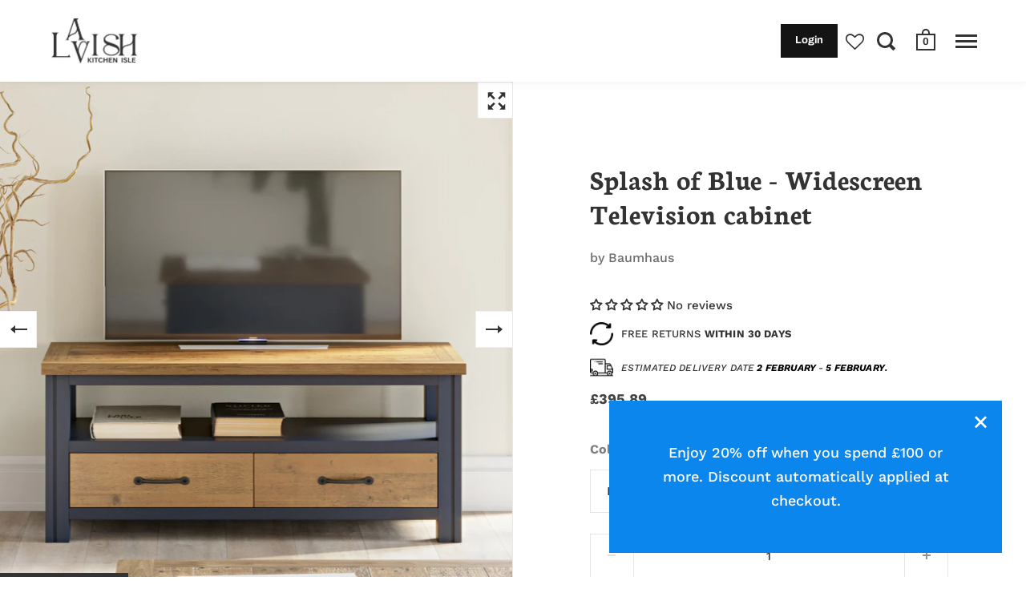

--- FILE ---
content_type: text/html; charset=utf-8
request_url: https://lavishkitchenisle.com/products/splash-of-blue-widescreen-television-cabinet
body_size: 71204
content:
<!doctype html>
<html class="no-js" lang="en">
<head>
  
<!-- Google tag (gtag.js) -->
<script async src="https://www.googletagmanager.com/gtag/js?id=AW-16524515388"></script>
<script>
  window.dataLayer = window.dataLayer || [];
  function gtag(){dataLayer.push(arguments);}
  gtag('js', new Date());

  gtag('config', 'AW-16524515388');
</script>

  
  <!-- Pinterest Tag -->
<script>
!function(e){if(!window.pintrk){window.pintrk = function () {
window.pintrk.queue.push(Array.prototype.slice.call(arguments))};var
  n=window.pintrk;n.queue=[],n.version="3.0";var
  t=document.createElement("script");t.async=!0,t.src=e;var
  r=document.getElementsByTagName("script")[0];
  r.parentNode.insertBefore(t,r)}}("https://s.pinimg.com/ct/core.js");
pintrk('load', '2613006086385', {em: '<user_email_address>'});
pintrk('page');
</script>
<noscript>
<img height="1" width="1" style="display:none;" alt=""
  src="https://ct.pinterest.com/v3/?event=init&tid=2613006086385&pd[em]=<hashed_email_address>&noscript=1" />
</noscript>
<!-- end Pinterest Tag -->
 <meta name="msvalidate.01" content="D3B4B878B3C93FF35992C4F9397A648C" /> 
  <meta name="facebook-domain-verification" content="m56z1e0rghgfzj63dogdfi8bgh2xuv" />
  
  <meta name="google-site-verification" content="1w0kBpLfj-_oJONbndOLN69xb8E0X5NzktQ7JZmgRbs" />
<!-- Global site tag (gtag.js) - Google Analytics -->
<script async src="https://www.googletagmanager.com/gtag/js?id=G-06XJB13RQV"></script>
<script>
  window.dataLayer = window.dataLayer || [];
  function gtag(){dataLayer.push(arguments);}
  gtag('js', new Date());

  gtag('config', 'G-06XJB13RQV');
</script>

<!-- Google Tag Manager -->
<script>(function(w,d,s,l,i){w[l]=w[l]||[];w[l].push({'gtm.start':
new Date().getTime(),event:'gtm.js'});var f=d.getElementsByTagName(s)[0],
j=d.createElement(s),dl=l!='dataLayer'?'&l='+l:'';j.async=true;j.src=
'https://www.googletagmanager.com/gtm.js?id='+i+dl;f.parentNode.insertBefore(j,f);
})(window,document,'script','dataLayer','GTM-WWGXH7D6');</script>
<!-- End Google Tag Manager -->
<meta charset="utf-8">
  <meta name="viewport" content="width=device-width, initial-scale=1.0, height=device-height, minimum-scale=1.0">
  <meta http-equiv="X-UA-Compatible" content="IE=edge"><link rel="shortcut icon" href="//lavishkitchenisle.com/cdn/shop/files/Asset_2AchAssets_32x32.png?v=1646365360" type="image/png" /><title>Splash of Blue - Widescreen Television cabinet &ndash; Lavish Kitchen Isle
</title><meta name="description" content="Splash of Blue - Widescreen Television cabinet brings sustainable style and unique character. Features versatile storage with two drawers and an open shelf. Shop now!"><link rel="canonical" href="https://lavishkitchenisle.com/products/splash-of-blue-widescreen-television-cabinet"><meta property="og:type" content="product">
  <meta property="og:title" content="Splash of Blue - Widescreen Television cabinet">

  
    <meta property="og:image" content="http://lavishkitchenisle.com/cdn/shop/files/VTTB09A_1_1024x.jpg?v=1708249313">
    <meta property="og:image:secure_url" content="https://lavishkitchenisle.com/cdn/shop/files/VTTB09A_1_1024x.jpg?v=1708249313">
    <meta property="og:image:width" content="1024">
    <meta property="og:image:height" content="1024">
  
    <meta property="og:image" content="http://lavishkitchenisle.com/cdn/shop/files/VTTB09A_3_1024x.jpg?v=1708969731">
    <meta property="og:image:secure_url" content="https://lavishkitchenisle.com/cdn/shop/files/VTTB09A_3_1024x.jpg?v=1708969731">
    <meta property="og:image:width" content="1024">
    <meta property="og:image:height" content="1024">
  
    <meta property="og:image" content="http://lavishkitchenisle.com/cdn/shop/files/VTTB09A_4_1024x.jpg?v=1708969731">
    <meta property="og:image:secure_url" content="https://lavishkitchenisle.com/cdn/shop/files/VTTB09A_4_1024x.jpg?v=1708969731">
    <meta property="og:image:width" content="1024">
    <meta property="og:image:height" content="1024">
  

  <meta property="product:price:amount" content="395.89">
  <meta property="product:price:currency" content="GBP">
  <meta property="product:availability" content="in stock"><meta property="og:description" content="Splash of Blue - Widescreen Television cabinet brings sustainable style and unique character. Features versatile storage with two drawers and an open shelf. Shop now!"><meta property="og:url" content="https://lavishkitchenisle.com/products/splash-of-blue-widescreen-television-cabinet">
<meta property="og:site_name" content="Lavish Kitchen Isle"><meta name="twitter:card" content="summary"><meta name="twitter:title" content="Splash of Blue - Widescreen Television cabinet">
  <meta name="twitter:description" content="Description Introducing the Splash of Blue - Widescreen Television cabinet, an elegant and durable centrepiece perfectly designed to complement your living space. This sustainable TV stand is crafted entirely from reclaimed timbers, ensuring both environmental responsibility and unique character in every piece. Elevate your entertainment area with a blend of timeless appeal, robust build quality, and sophisticated storage, all while making a positive impact on the environment. Features Constructed from 100% reclaimed timbers for sustainable style Each cabinet is individually handcrafted by skilled artisans Unique design: no two cabinets are identical, thanks to preserved wood markings Distinctive hand-sprayed painted sections with multi-layered finish Two spacious drawers and an open shelf for organised media storage Timeless aesthetic that suits both modern and classic interiors Comprehensive five-year warranty against manufacturing defects Specification Material: 100% reclaimed timber Drawer internal dimensions: H20 x W45">
  <meta name="twitter:image" content="https://lavishkitchenisle.com/cdn/shop/files/VTTB09A_1_600x600_crop_center.jpg?v=1708249313"><script type="application/ld+json">
  {
    "@context": "http://schema.org",
    "@type": "Product",
    "offers": [{
          "@type": "Offer",
          "name": "Blue",
          "availability":"https://schema.org/InStock",
          "price": 395.89,
          "priceCurrency": "GBP",
          "priceValidUntil": "2026-02-01","sku": "VTTB09A","url": "/products/splash-of-blue-widescreen-television-cabinet/products/splash-of-blue-widescreen-television-cabinet?variant=44723916341507"
        }],"gtin13": "5060721170753",
      "productId": "5060721170753","brand": {
      "name": "Baumhaus"
    },
    "name": "Splash of Blue - Widescreen Television cabinet",
    "description": "Description\nIntroducing the Splash of Blue - Widescreen Television cabinet, an elegant and durable centrepiece perfectly designed to complement your living space. This sustainable TV stand is crafted entirely from reclaimed timbers, ensuring both environmental responsibility and unique character in every piece. Elevate your entertainment area with a blend of timeless appeal, robust build quality, and sophisticated storage, all while making a positive impact on the environment.\nFeatures\n\nConstructed from 100% reclaimed timbers for sustainable style\nEach cabinet is individually handcrafted by skilled artisans\nUnique design: no two cabinets are identical, thanks to preserved wood markings\nDistinctive hand-sprayed painted sections with multi-layered finish\nTwo spacious drawers and an open shelf for organised media storage\nTimeless aesthetic that suits both modern and classic interiors\nComprehensive five-year warranty against manufacturing defects\n\nSpecification\n\nMaterial: 100% reclaimed timber\nDrawer internal dimensions: H20 x W45 x D40 cm (each)\nStorage: Two drawers, one open shelf\nFinish: Hand-sprayed, multi-layered paint and preserved natural timber detailing\nWarranty: Five years for manufacturing defects\nCategory: Entertainment Centres \u0026amp; TV Stands\n\nPackage Includes\n\n1 x Splash of Blue - Widescreen Television cabinet\n2 x Drawers pre-fitted\n1 x Integrated open storage shelf\n1 x Warranty card\n",
    "category": "7-10 days",
    "url": "/products/splash-of-blue-widescreen-television-cabinet/products/splash-of-blue-widescreen-television-cabinet",
    "sku": "VTTB09A",
    "image": {
      "@type": "ImageObject",
      "url": "https://lavishkitchenisle.com/cdn/shop/files/VTTB09A_1_1024x.jpg?v=1708249313",
      "image": "https://lavishkitchenisle.com/cdn/shop/files/VTTB09A_1_1024x.jpg?v=1708249313",
      "name": "Splash of Blue - Widescreen Television cabinet",
      "width": "1024",
      "height": "1024"
    }
  }
  </script><script type="application/ld+json">
  {
    "@context": "http://schema.org",
    "@type": "BreadcrumbList",
  "itemListElement": [{
      "@type": "ListItem",
      "position": 1,
      "name": "Home",
      "item": "https://lavishkitchenisle.com"
    },{
          "@type": "ListItem",
          "position": 2,
          "name": "Splash of Blue - Widescreen Television cabinet",
          "item": "https://lavishkitchenisle.com/products/splash-of-blue-widescreen-television-cabinet"
        }]
  }
  </script><script type="application/ld+json">
  {
    "@context": "http://schema.org",
    "@type" : "Organization",
  "name" : "Lavish Kitchen Isle",
  "url" : "https://lavishkitchenisle.com",
  "potentialAction": {
    "@type": "SearchAction",
    "target": "/search?q={search_term}",
    "query-input": "required name=search_term"
  }
  }
  </script><script>
    2===performance.navigation.type&&location.reload(!0);
  </script>

  <link rel="preload" as="style" href="//lavishkitchenisle.com/cdn/shop/t/12/assets/theme.css?v=22779801048268181181726673926">
  <link rel="preload" as="script" href="//lavishkitchenisle.com/cdn/shop/t/12/assets/theme.min.js?v=55039039586119842601726673926">

  <link rel="preconnect" href="https://cdn.shopify.com">
  <link rel="preconnect" href="https://fonts.shopifycdn.com">
  <link rel="dns-prefetch" href="https://productreviews.shopifycdn.com"><link rel="preload" href="//lavishkitchenisle.com/cdn/fonts/neuton/neuton_n7.32d12c1e9bd3937458bfc858f2cf82ecf1bd7cd4.woff2" as="font" type="font/woff2" crossorigin><link rel="preload" href="//lavishkitchenisle.com/cdn/fonts/work_sans/worksans_n5.42fc03d7028ac0f31a2ddf10d4a2904a7483a1c4.woff2" as="font" type="font/woff2" crossorigin><link rel="preload" href="//lavishkitchenisle.com/cdn/fonts/archivo/archivo_n7.651b020b3543640c100112be6f1c1b8e816c7f13.woff2" as="font" type="font/woff2" crossorigin><style type="text/css">/* Fonts */

  @font-face {
  font-family: Neuton;
  font-weight: 700;
  font-style: normal;
  font-display: swap;
  src: url("//lavishkitchenisle.com/cdn/fonts/neuton/neuton_n7.32d12c1e9bd3937458bfc858f2cf82ecf1bd7cd4.woff2") format("woff2"),
       url("//lavishkitchenisle.com/cdn/fonts/neuton/neuton_n7.b3bbd23ed7032787b512b480ed6282cf1cbe2d1c.woff") format("woff");
}


  @font-face {
  font-family: "Work Sans";
  font-weight: 500;
  font-style: normal;
  font-display: swap;
  src: url("//lavishkitchenisle.com/cdn/fonts/work_sans/worksans_n5.42fc03d7028ac0f31a2ddf10d4a2904a7483a1c4.woff2") format("woff2"),
       url("//lavishkitchenisle.com/cdn/fonts/work_sans/worksans_n5.1f79bf93aa21696aa0428c88e39fb9f946295341.woff") format("woff");
}

@font-face {
  font-family: "Work Sans";
  font-weight: 700;
  font-style: normal;
  font-display: swap;
  src: url("//lavishkitchenisle.com/cdn/fonts/work_sans/worksans_n7.e2cf5bd8f2c7e9d30c030f9ea8eafc69f5a92f7b.woff2") format("woff2"),
       url("//lavishkitchenisle.com/cdn/fonts/work_sans/worksans_n7.20f1c80359e7f7b4327b81543e1acb5c32cd03cd.woff") format("woff");
}

@font-face {
  font-family: "Work Sans";
  font-weight: 500;
  font-style: italic;
  font-display: swap;
  src: url("//lavishkitchenisle.com/cdn/fonts/work_sans/worksans_i5.0097f7572bdd2a30d202a52c1764d831015aa312.woff2") format("woff2"),
       url("//lavishkitchenisle.com/cdn/fonts/work_sans/worksans_i5.a4fa6fa0f90748be4cee382c79d6624ea9963ef1.woff") format("woff");
}

@font-face {
  font-family: "Work Sans";
  font-weight: 700;
  font-style: italic;
  font-display: swap;
  src: url("//lavishkitchenisle.com/cdn/fonts/work_sans/worksans_i7.7cdba6320b03c03dcaa365743a4e0e729fe97e54.woff2") format("woff2"),
       url("//lavishkitchenisle.com/cdn/fonts/work_sans/worksans_i7.42a9f4016982495f4c0b0fb3dc64cf8f2d0c3eaa.woff") format("woff");
}

@font-face {
  font-family: Archivo;
  font-weight: 700;
  font-style: normal;
  font-display: swap;
  src: url("//lavishkitchenisle.com/cdn/fonts/archivo/archivo_n7.651b020b3543640c100112be6f1c1b8e816c7f13.woff2") format("woff2"),
       url("//lavishkitchenisle.com/cdn/fonts/archivo/archivo_n7.7e9106d320e6594976a7dcb57957f3e712e83c96.woff") format("woff");
}

@font-face {
  font-family: Archivo;
  font-weight: 600;
  font-style: normal;
  font-display: swap;
  src: url("//lavishkitchenisle.com/cdn/fonts/archivo/archivo_n6.06ce7cb3e84f9557d04c35761e39e39ea101fb19.woff2") format("woff2"),
       url("//lavishkitchenisle.com/cdn/fonts/archivo/archivo_n6.5dd16bc207dfc6d25ca8472d89387d828f610453.woff") format("woff");
}

:root {

    /* Color variables */

    --color-text: 51, 51, 51;
    --color-text-foreground: 255, 255, 255;;

    --color-accent: 64, 64, 64;
    --color-accent-foreground: 255, 255, 255;

    --color-background: 255, 255, 255;
    --color-background-second: 240, 240, 240;
    --color-background-third: 232, 232, 232;
    --color-background-fourth: 247, 247, 247;

    --color-body-text: #333333;
    --color-body: #ffffff;
    --color-bg: #ffffff;

    /* Font variables */

    --font-stack-headings: Neuton, serif;
    --font-weight-headings: 700;
    --font-style-headings: normal;

    --font-stack-body: "Work Sans", sans-serif;
    --font-weight-body: 500;--font-weight-body-bold: 700;--font-style-body: normal;

    --font-stack-menu: Archivo, sans-serif;
    --font-weight-menu: 700;--font-weight-menu-bold: 600;--font-style-menu: normal;

  }

  select {
    background-image: url("data:image/svg+xml,%3Csvg version='1.1' xmlns='http://www.w3.org/2000/svg' xmlns:xlink='http://www.w3.org/1999/xlink' x='0px' y='0px' viewBox='0 0 12 8' style='enable-background:new 0 0 12 8; width: 12px; height: 8px;' xml:space='preserve'%3E%3Cpolyline fill='rgba(51, 51, 51, .42)' points='0,2 2,0 6,4 10,0 12,2 6,8 0,2 '%3E%3C/polyline%3E%3C/svg%3E");;
  }

</style><link rel="stylesheet" href="//lavishkitchenisle.com/cdn/shop/t/12/assets/theme.css?v=22779801048268181181726673926">

  <script>window.performance && window.performance.mark && window.performance.mark('shopify.content_for_header.start');</script><meta name="facebook-domain-verification" content="y6bgip2fn96swmnndcqczcmha9z1y8">
<meta name="google-site-verification" content="lHw4tMlVTwQug6n-3be2Bx4h-PYT1Yq9aQQcG2hQUC4">
<meta id="shopify-digital-wallet" name="shopify-digital-wallet" content="/63124013315/digital_wallets/dialog">
<meta name="shopify-checkout-api-token" content="875541c3e04da896fcacbc8865288996">
<meta id="in-context-paypal-metadata" data-shop-id="63124013315" data-venmo-supported="false" data-environment="production" data-locale="en_US" data-paypal-v4="true" data-currency="GBP">
<link rel="alternate" type="application/json+oembed" href="https://lavishkitchenisle.com/products/splash-of-blue-widescreen-television-cabinet.oembed">
<script async="async" src="/checkouts/internal/preloads.js?locale=en-GB"></script>
<link rel="preconnect" href="https://shop.app" crossorigin="anonymous">
<script async="async" src="https://shop.app/checkouts/internal/preloads.js?locale=en-GB&shop_id=63124013315" crossorigin="anonymous"></script>
<script id="apple-pay-shop-capabilities" type="application/json">{"shopId":63124013315,"countryCode":"GB","currencyCode":"GBP","merchantCapabilities":["supports3DS"],"merchantId":"gid:\/\/shopify\/Shop\/63124013315","merchantName":"Lavish Kitchen Isle","requiredBillingContactFields":["postalAddress","email","phone"],"requiredShippingContactFields":["postalAddress","email","phone"],"shippingType":"shipping","supportedNetworks":["visa","maestro","masterCard","amex","discover","elo"],"total":{"type":"pending","label":"Lavish Kitchen Isle","amount":"1.00"},"shopifyPaymentsEnabled":true,"supportsSubscriptions":true}</script>
<script id="shopify-features" type="application/json">{"accessToken":"875541c3e04da896fcacbc8865288996","betas":["rich-media-storefront-analytics"],"domain":"lavishkitchenisle.com","predictiveSearch":true,"shopId":63124013315,"locale":"en"}</script>
<script>var Shopify = Shopify || {};
Shopify.shop = "wearelavishkitchenisland.myshopify.com";
Shopify.locale = "en";
Shopify.currency = {"active":"GBP","rate":"1.0"};
Shopify.country = "GB";
Shopify.theme = {"name":"Iyin scritz edit  lavishkitchenisland-co-uk...","id":145127604483,"schema_name":"Split","schema_version":"2.8.3","theme_store_id":null,"role":"main"};
Shopify.theme.handle = "null";
Shopify.theme.style = {"id":null,"handle":null};
Shopify.cdnHost = "lavishkitchenisle.com/cdn";
Shopify.routes = Shopify.routes || {};
Shopify.routes.root = "/";</script>
<script type="module">!function(o){(o.Shopify=o.Shopify||{}).modules=!0}(window);</script>
<script>!function(o){function n(){var o=[];function n(){o.push(Array.prototype.slice.apply(arguments))}return n.q=o,n}var t=o.Shopify=o.Shopify||{};t.loadFeatures=n(),t.autoloadFeatures=n()}(window);</script>
<script>
  window.ShopifyPay = window.ShopifyPay || {};
  window.ShopifyPay.apiHost = "shop.app\/pay";
  window.ShopifyPay.redirectState = null;
</script>
<script id="shop-js-analytics" type="application/json">{"pageType":"product"}</script>
<script defer="defer" async type="module" src="//lavishkitchenisle.com/cdn/shopifycloud/shop-js/modules/v2/client.init-shop-cart-sync_BT-GjEfc.en.esm.js"></script>
<script defer="defer" async type="module" src="//lavishkitchenisle.com/cdn/shopifycloud/shop-js/modules/v2/chunk.common_D58fp_Oc.esm.js"></script>
<script defer="defer" async type="module" src="//lavishkitchenisle.com/cdn/shopifycloud/shop-js/modules/v2/chunk.modal_xMitdFEc.esm.js"></script>
<script type="module">
  await import("//lavishkitchenisle.com/cdn/shopifycloud/shop-js/modules/v2/client.init-shop-cart-sync_BT-GjEfc.en.esm.js");
await import("//lavishkitchenisle.com/cdn/shopifycloud/shop-js/modules/v2/chunk.common_D58fp_Oc.esm.js");
await import("//lavishkitchenisle.com/cdn/shopifycloud/shop-js/modules/v2/chunk.modal_xMitdFEc.esm.js");

  window.Shopify.SignInWithShop?.initShopCartSync?.({"fedCMEnabled":true,"windoidEnabled":true});

</script>
<script>
  window.Shopify = window.Shopify || {};
  if (!window.Shopify.featureAssets) window.Shopify.featureAssets = {};
  window.Shopify.featureAssets['shop-js'] = {"shop-cart-sync":["modules/v2/client.shop-cart-sync_DZOKe7Ll.en.esm.js","modules/v2/chunk.common_D58fp_Oc.esm.js","modules/v2/chunk.modal_xMitdFEc.esm.js"],"init-fed-cm":["modules/v2/client.init-fed-cm_B6oLuCjv.en.esm.js","modules/v2/chunk.common_D58fp_Oc.esm.js","modules/v2/chunk.modal_xMitdFEc.esm.js"],"shop-cash-offers":["modules/v2/client.shop-cash-offers_D2sdYoxE.en.esm.js","modules/v2/chunk.common_D58fp_Oc.esm.js","modules/v2/chunk.modal_xMitdFEc.esm.js"],"shop-login-button":["modules/v2/client.shop-login-button_QeVjl5Y3.en.esm.js","modules/v2/chunk.common_D58fp_Oc.esm.js","modules/v2/chunk.modal_xMitdFEc.esm.js"],"pay-button":["modules/v2/client.pay-button_DXTOsIq6.en.esm.js","modules/v2/chunk.common_D58fp_Oc.esm.js","modules/v2/chunk.modal_xMitdFEc.esm.js"],"shop-button":["modules/v2/client.shop-button_DQZHx9pm.en.esm.js","modules/v2/chunk.common_D58fp_Oc.esm.js","modules/v2/chunk.modal_xMitdFEc.esm.js"],"avatar":["modules/v2/client.avatar_BTnouDA3.en.esm.js"],"init-windoid":["modules/v2/client.init-windoid_CR1B-cfM.en.esm.js","modules/v2/chunk.common_D58fp_Oc.esm.js","modules/v2/chunk.modal_xMitdFEc.esm.js"],"init-shop-for-new-customer-accounts":["modules/v2/client.init-shop-for-new-customer-accounts_C_vY_xzh.en.esm.js","modules/v2/client.shop-login-button_QeVjl5Y3.en.esm.js","modules/v2/chunk.common_D58fp_Oc.esm.js","modules/v2/chunk.modal_xMitdFEc.esm.js"],"init-shop-email-lookup-coordinator":["modules/v2/client.init-shop-email-lookup-coordinator_BI7n9ZSv.en.esm.js","modules/v2/chunk.common_D58fp_Oc.esm.js","modules/v2/chunk.modal_xMitdFEc.esm.js"],"init-shop-cart-sync":["modules/v2/client.init-shop-cart-sync_BT-GjEfc.en.esm.js","modules/v2/chunk.common_D58fp_Oc.esm.js","modules/v2/chunk.modal_xMitdFEc.esm.js"],"shop-toast-manager":["modules/v2/client.shop-toast-manager_DiYdP3xc.en.esm.js","modules/v2/chunk.common_D58fp_Oc.esm.js","modules/v2/chunk.modal_xMitdFEc.esm.js"],"init-customer-accounts":["modules/v2/client.init-customer-accounts_D9ZNqS-Q.en.esm.js","modules/v2/client.shop-login-button_QeVjl5Y3.en.esm.js","modules/v2/chunk.common_D58fp_Oc.esm.js","modules/v2/chunk.modal_xMitdFEc.esm.js"],"init-customer-accounts-sign-up":["modules/v2/client.init-customer-accounts-sign-up_iGw4briv.en.esm.js","modules/v2/client.shop-login-button_QeVjl5Y3.en.esm.js","modules/v2/chunk.common_D58fp_Oc.esm.js","modules/v2/chunk.modal_xMitdFEc.esm.js"],"shop-follow-button":["modules/v2/client.shop-follow-button_CqMgW2wH.en.esm.js","modules/v2/chunk.common_D58fp_Oc.esm.js","modules/v2/chunk.modal_xMitdFEc.esm.js"],"checkout-modal":["modules/v2/client.checkout-modal_xHeaAweL.en.esm.js","modules/v2/chunk.common_D58fp_Oc.esm.js","modules/v2/chunk.modal_xMitdFEc.esm.js"],"shop-login":["modules/v2/client.shop-login_D91U-Q7h.en.esm.js","modules/v2/chunk.common_D58fp_Oc.esm.js","modules/v2/chunk.modal_xMitdFEc.esm.js"],"lead-capture":["modules/v2/client.lead-capture_BJmE1dJe.en.esm.js","modules/v2/chunk.common_D58fp_Oc.esm.js","modules/v2/chunk.modal_xMitdFEc.esm.js"],"payment-terms":["modules/v2/client.payment-terms_Ci9AEqFq.en.esm.js","modules/v2/chunk.common_D58fp_Oc.esm.js","modules/v2/chunk.modal_xMitdFEc.esm.js"]};
</script>
<script>(function() {
  var isLoaded = false;
  function asyncLoad() {
    if (isLoaded) return;
    isLoaded = true;
    var urls = ["https:\/\/wishlisthero-assets.revampco.com\/store-front\/bundle2.js?shop=wearelavishkitchenisland.myshopify.com","\/\/cdn.shopify.com\/proxy\/0d59442594c2d8705166099b569a9e2800c467cd6bb189d165528774c3e69d91\/delivery-date-range.herokuapp.com\/api\/assets\/ddr_embed.js?ddr_token=2ec7947c-9237-4276-aaa2-a588d862ead8\u0026shop=wearelavishkitchenisland.myshopify.com\u0026sp-cache-control=cHVibGljLCBtYXgtYWdlPTkwMA","https:\/\/ecommplugins-scripts.trustpilot.com\/v2.1\/js\/header.min.js?settings=eyJrZXkiOiI3RUNLOHNtMlpNZkl3VGQxIiwicyI6Im5vbmUifQ==\u0026shop=wearelavishkitchenisland.myshopify.com","https:\/\/ecommplugins-trustboxsettings.trustpilot.com\/wearelavishkitchenisland.myshopify.com.js?settings=1751908935858\u0026shop=wearelavishkitchenisland.myshopify.com","https:\/\/widget.trustpilot.com\/bootstrap\/v5\/tp.widget.sync.bootstrap.min.js?shop=wearelavishkitchenisland.myshopify.com","https:\/\/widget.trustpilot.com\/bootstrap\/v5\/tp.widget.sync.bootstrap.min.js?shop=wearelavishkitchenisland.myshopify.com","\/\/cdn.shopify.com\/proxy\/dce57830d0e2a6c28df855693fe401ed208b931718e186337f0508e32f3b36a0\/static.cdn.printful.com\/static\/js\/external\/shopify-product-customizer.js?v=0.28\u0026shop=wearelavishkitchenisland.myshopify.com\u0026sp-cache-control=cHVibGljLCBtYXgtYWdlPTkwMA","https:\/\/cdn.shopify.com\/s\/files\/1\/0631\/2401\/3315\/t\/5\/assets\/booster_eu_cookie_63124013315.js?v=1682958732\u0026shop=wearelavishkitchenisland.myshopify.com","https:\/\/reconvert-cdn.com\/assets\/js\/store_reconvert_node.js?v=2\u0026scid=ZDViZjI5MzJmOWExOTQ1MDFmYjJhNDllZGJiODQ0OTIuOWQzNDAyZjg3YjQxMWU2N2YxZTk2YTA2YmJlMmM4YTM=\u0026shop=wearelavishkitchenisland.myshopify.com","https:\/\/reconvert-cdn.com\/assets\/js\/reconvert_script_tags.mini.js?scid=ZDViZjI5MzJmOWExOTQ1MDFmYjJhNDllZGJiODQ0OTIuOWQzNDAyZjg3YjQxMWU2N2YxZTk2YTA2YmJlMmM4YTM=\u0026shop=wearelavishkitchenisland.myshopify.com","https:\/\/s3.eu-west-1.amazonaws.com\/production-klarna-il-shopify-osm\/4534f91da66b99ad101f4fe877300c64c490e12b\/wearelavishkitchenisland.myshopify.com-1732541675426.js?shop=wearelavishkitchenisland.myshopify.com","https:\/\/ecommplugins-scripts.trustpilot.com\/v2.1\/js\/success.min.js?settings=eyJrZXkiOiI3RUNLOHNtMlpNZkl3VGQxIiwicyI6Im5vbmUiLCJ0IjpbIm9yZGVycy9mdWxmaWxsZWQiXSwidiI6IiIsImEiOiIifQ==\u0026shop=wearelavishkitchenisland.myshopify.com","https:\/\/ecommplugins-scripts.trustpilot.com\/v2.1\/js\/success.min.js?settings=eyJrZXkiOiI3RUNLOHNtMlpNZkl3VGQxIiwicyI6Im5vbmUiLCJ0IjpbIm9yZGVycy9mdWxmaWxsZWQiXSwidiI6IiIsImEiOiIifQ==\u0026shop=wearelavishkitchenisland.myshopify.com","https:\/\/ecommplugins-scripts.trustpilot.com\/v2.1\/js\/success.min.js?settings=eyJrZXkiOiI3RUNLOHNtMlpNZkl3VGQxIiwicyI6Im5vbmUiLCJ0IjpbIm9yZGVycy9mdWxmaWxsZWQiXSwidiI6IiIsImEiOiIifQ==\u0026shop=wearelavishkitchenisland.myshopify.com","https:\/\/ecommplugins-scripts.trustpilot.com\/v2.1\/js\/success.min.js?settings=eyJrZXkiOiI3RUNLOHNtMlpNZkl3VGQxIiwicyI6Im5vbmUiLCJ0IjpbIm9yZGVycy9mdWxmaWxsZWQiXSwidiI6IiIsImEiOiIifQ==\u0026shop=wearelavishkitchenisland.myshopify.com"];
    for (var i = 0; i < urls.length; i++) {
      var s = document.createElement('script');
      s.type = 'text/javascript';
      s.async = true;
      s.src = urls[i];
      var x = document.getElementsByTagName('script')[0];
      x.parentNode.insertBefore(s, x);
    }
  };
  if(window.attachEvent) {
    window.attachEvent('onload', asyncLoad);
  } else {
    window.addEventListener('load', asyncLoad, false);
  }
})();</script>
<script id="__st">var __st={"a":63124013315,"offset":0,"reqid":"e3299faa-b829-493f-9d9c-527aa4ffae89-1769091633","pageurl":"lavishkitchenisle.com\/products\/splash-of-blue-widescreen-television-cabinet","u":"31a341421b3a","p":"product","rtyp":"product","rid":8297724608771};</script>
<script>window.ShopifyPaypalV4VisibilityTracking = true;</script>
<script id="captcha-bootstrap">!function(){'use strict';const t='contact',e='account',n='new_comment',o=[[t,t],['blogs',n],['comments',n],[t,'customer']],c=[[e,'customer_login'],[e,'guest_login'],[e,'recover_customer_password'],[e,'create_customer']],r=t=>t.map((([t,e])=>`form[action*='/${t}']:not([data-nocaptcha='true']) input[name='form_type'][value='${e}']`)).join(','),a=t=>()=>t?[...document.querySelectorAll(t)].map((t=>t.form)):[];function s(){const t=[...o],e=r(t);return a(e)}const i='password',u='form_key',d=['recaptcha-v3-token','g-recaptcha-response','h-captcha-response',i],f=()=>{try{return window.sessionStorage}catch{return}},m='__shopify_v',_=t=>t.elements[u];function p(t,e,n=!1){try{const o=window.sessionStorage,c=JSON.parse(o.getItem(e)),{data:r}=function(t){const{data:e,action:n}=t;return t[m]||n?{data:e,action:n}:{data:t,action:n}}(c);for(const[e,n]of Object.entries(r))t.elements[e]&&(t.elements[e].value=n);n&&o.removeItem(e)}catch(o){console.error('form repopulation failed',{error:o})}}const l='form_type',E='cptcha';function T(t){t.dataset[E]=!0}const w=window,h=w.document,L='Shopify',v='ce_forms',y='captcha';let A=!1;((t,e)=>{const n=(g='f06e6c50-85a8-45c8-87d0-21a2b65856fe',I='https://cdn.shopify.com/shopifycloud/storefront-forms-hcaptcha/ce_storefront_forms_captcha_hcaptcha.v1.5.2.iife.js',D={infoText:'Protected by hCaptcha',privacyText:'Privacy',termsText:'Terms'},(t,e,n)=>{const o=w[L][v],c=o.bindForm;if(c)return c(t,g,e,D).then(n);var r;o.q.push([[t,g,e,D],n]),r=I,A||(h.body.append(Object.assign(h.createElement('script'),{id:'captcha-provider',async:!0,src:r})),A=!0)});var g,I,D;w[L]=w[L]||{},w[L][v]=w[L][v]||{},w[L][v].q=[],w[L][y]=w[L][y]||{},w[L][y].protect=function(t,e){n(t,void 0,e),T(t)},Object.freeze(w[L][y]),function(t,e,n,w,h,L){const[v,y,A,g]=function(t,e,n){const i=e?o:[],u=t?c:[],d=[...i,...u],f=r(d),m=r(i),_=r(d.filter((([t,e])=>n.includes(e))));return[a(f),a(m),a(_),s()]}(w,h,L),I=t=>{const e=t.target;return e instanceof HTMLFormElement?e:e&&e.form},D=t=>v().includes(t);t.addEventListener('submit',(t=>{const e=I(t);if(!e)return;const n=D(e)&&!e.dataset.hcaptchaBound&&!e.dataset.recaptchaBound,o=_(e),c=g().includes(e)&&(!o||!o.value);(n||c)&&t.preventDefault(),c&&!n&&(function(t){try{if(!f())return;!function(t){const e=f();if(!e)return;const n=_(t);if(!n)return;const o=n.value;o&&e.removeItem(o)}(t);const e=Array.from(Array(32),(()=>Math.random().toString(36)[2])).join('');!function(t,e){_(t)||t.append(Object.assign(document.createElement('input'),{type:'hidden',name:u})),t.elements[u].value=e}(t,e),function(t,e){const n=f();if(!n)return;const o=[...t.querySelectorAll(`input[type='${i}']`)].map((({name:t})=>t)),c=[...d,...o],r={};for(const[a,s]of new FormData(t).entries())c.includes(a)||(r[a]=s);n.setItem(e,JSON.stringify({[m]:1,action:t.action,data:r}))}(t,e)}catch(e){console.error('failed to persist form',e)}}(e),e.submit())}));const S=(t,e)=>{t&&!t.dataset[E]&&(n(t,e.some((e=>e===t))),T(t))};for(const o of['focusin','change'])t.addEventListener(o,(t=>{const e=I(t);D(e)&&S(e,y())}));const B=e.get('form_key'),M=e.get(l),P=B&&M;t.addEventListener('DOMContentLoaded',(()=>{const t=y();if(P)for(const e of t)e.elements[l].value===M&&p(e,B);[...new Set([...A(),...v().filter((t=>'true'===t.dataset.shopifyCaptcha))])].forEach((e=>S(e,t)))}))}(h,new URLSearchParams(w.location.search),n,t,e,['guest_login'])})(!0,!0)}();</script>
<script integrity="sha256-4kQ18oKyAcykRKYeNunJcIwy7WH5gtpwJnB7kiuLZ1E=" data-source-attribution="shopify.loadfeatures" defer="defer" src="//lavishkitchenisle.com/cdn/shopifycloud/storefront/assets/storefront/load_feature-a0a9edcb.js" crossorigin="anonymous"></script>
<script crossorigin="anonymous" defer="defer" src="//lavishkitchenisle.com/cdn/shopifycloud/storefront/assets/shopify_pay/storefront-65b4c6d7.js?v=20250812"></script>
<script data-source-attribution="shopify.dynamic_checkout.dynamic.init">var Shopify=Shopify||{};Shopify.PaymentButton=Shopify.PaymentButton||{isStorefrontPortableWallets:!0,init:function(){window.Shopify.PaymentButton.init=function(){};var t=document.createElement("script");t.src="https://lavishkitchenisle.com/cdn/shopifycloud/portable-wallets/latest/portable-wallets.en.js",t.type="module",document.head.appendChild(t)}};
</script>
<script data-source-attribution="shopify.dynamic_checkout.buyer_consent">
  function portableWalletsHideBuyerConsent(e){var t=document.getElementById("shopify-buyer-consent"),n=document.getElementById("shopify-subscription-policy-button");t&&n&&(t.classList.add("hidden"),t.setAttribute("aria-hidden","true"),n.removeEventListener("click",e))}function portableWalletsShowBuyerConsent(e){var t=document.getElementById("shopify-buyer-consent"),n=document.getElementById("shopify-subscription-policy-button");t&&n&&(t.classList.remove("hidden"),t.removeAttribute("aria-hidden"),n.addEventListener("click",e))}window.Shopify?.PaymentButton&&(window.Shopify.PaymentButton.hideBuyerConsent=portableWalletsHideBuyerConsent,window.Shopify.PaymentButton.showBuyerConsent=portableWalletsShowBuyerConsent);
</script>
<script>
  function portableWalletsCleanup(e){e&&e.src&&console.error("Failed to load portable wallets script "+e.src);var t=document.querySelectorAll("shopify-accelerated-checkout .shopify-payment-button__skeleton, shopify-accelerated-checkout-cart .wallet-cart-button__skeleton"),e=document.getElementById("shopify-buyer-consent");for(let e=0;e<t.length;e++)t[e].remove();e&&e.remove()}function portableWalletsNotLoadedAsModule(e){e instanceof ErrorEvent&&"string"==typeof e.message&&e.message.includes("import.meta")&&"string"==typeof e.filename&&e.filename.includes("portable-wallets")&&(window.removeEventListener("error",portableWalletsNotLoadedAsModule),window.Shopify.PaymentButton.failedToLoad=e,"loading"===document.readyState?document.addEventListener("DOMContentLoaded",window.Shopify.PaymentButton.init):window.Shopify.PaymentButton.init())}window.addEventListener("error",portableWalletsNotLoadedAsModule);
</script>

<script type="module" src="https://lavishkitchenisle.com/cdn/shopifycloud/portable-wallets/latest/portable-wallets.en.js" onError="portableWalletsCleanup(this)" crossorigin="anonymous"></script>
<script nomodule>
  document.addEventListener("DOMContentLoaded", portableWalletsCleanup);
</script>

<script id='scb4127' type='text/javascript' async='' src='https://lavishkitchenisle.com/cdn/shopifycloud/privacy-banner/storefront-banner.js'></script><link id="shopify-accelerated-checkout-styles" rel="stylesheet" media="screen" href="https://lavishkitchenisle.com/cdn/shopifycloud/portable-wallets/latest/accelerated-checkout-backwards-compat.css" crossorigin="anonymous">
<style id="shopify-accelerated-checkout-cart">
        #shopify-buyer-consent {
  margin-top: 1em;
  display: inline-block;
  width: 100%;
}

#shopify-buyer-consent.hidden {
  display: none;
}

#shopify-subscription-policy-button {
  background: none;
  border: none;
  padding: 0;
  text-decoration: underline;
  font-size: inherit;
  cursor: pointer;
}

#shopify-subscription-policy-button::before {
  box-shadow: none;
}

      </style>

<script>window.performance && window.performance.mark && window.performance.mark('shopify.content_for_header.end');</script>
<noscript>
    <link rel="stylesheet" href="//lavishkitchenisle.com/cdn/shop/t/12/assets/theme.no-js.css?v=7295326775485131391726673926">
  </noscript>
  
  
<!-- Start of Judge.me Core -->
<link rel="dns-prefetch" href="https://cdn.judge.me/">
<script data-cfasync='false' class='jdgm-settings-script'>window.jdgmSettings={"pagination":5,"disable_web_reviews":true,"badge_no_review_text":"No reviews","badge_n_reviews_text":"{{ n }} review/reviews","hide_badge_preview_if_no_reviews":false,"badge_hide_text":false,"enforce_center_preview_badge":false,"widget_title":"Customer Reviews","widget_open_form_text":"Write a review","widget_close_form_text":"Cancel review","widget_refresh_page_text":"Refresh page","widget_summary_text":"Based on {{ number_of_reviews }} review/reviews","widget_no_review_text":"Be the first to write a review","widget_name_field_text":"Display name","widget_verified_name_field_text":"Verified Name (public)","widget_name_placeholder_text":"Display name","widget_required_field_error_text":"This field is required.","widget_email_field_text":"Email address","widget_verified_email_field_text":"Verified Email (private, can not be edited)","widget_email_placeholder_text":"Your email address","widget_email_field_error_text":"Please enter a valid email address.","widget_rating_field_text":"Rating","widget_review_title_field_text":"Review Title","widget_review_title_placeholder_text":"Give your review a title","widget_review_body_field_text":"Review content","widget_review_body_placeholder_text":"Start writing here...","widget_pictures_field_text":"Picture/Video (optional)","widget_submit_review_text":"Submit Review","widget_submit_verified_review_text":"Submit Verified Review","widget_submit_success_msg_with_auto_publish":"Thank you! Please refresh the page in a few moments to see your review. You can remove or edit your review by logging into \u003ca href='https://judge.me/login' target='_blank' rel='nofollow noopener'\u003eJudge.me\u003c/a\u003e","widget_submit_success_msg_no_auto_publish":"Thank you! Your review will be published as soon as it is approved by the shop admin. You can remove or edit your review by logging into \u003ca href='https://judge.me/login' target='_blank' rel='nofollow noopener'\u003eJudge.me\u003c/a\u003e","widget_show_default_reviews_out_of_total_text":"Showing {{ n_reviews_shown }} out of {{ n_reviews }} reviews.","widget_show_all_link_text":"Show all","widget_show_less_link_text":"Show less","widget_author_said_text":"{{ reviewer_name }} said:","widget_days_text":"{{ n }} days ago","widget_weeks_text":"{{ n }} week/weeks ago","widget_months_text":"{{ n }} month/months ago","widget_years_text":"{{ n }} year/years ago","widget_yesterday_text":"Yesterday","widget_today_text":"Today","widget_replied_text":"\u003e\u003e {{ shop_name }} replied:","widget_read_more_text":"Read more","widget_reviewer_name_as_initial":"","widget_rating_filter_color":"","widget_rating_filter_see_all_text":"See all reviews","widget_sorting_most_recent_text":"Most Recent","widget_sorting_highest_rating_text":"Highest Rating","widget_sorting_lowest_rating_text":"Lowest Rating","widget_sorting_with_pictures_text":"Only Pictures","widget_sorting_most_helpful_text":"Most Helpful","widget_open_question_form_text":"Ask a question","widget_reviews_subtab_text":"Reviews","widget_questions_subtab_text":"Questions","widget_question_label_text":"Question","widget_answer_label_text":"Answer","widget_question_placeholder_text":"Write your question here","widget_submit_question_text":"Submit Question","widget_question_submit_success_text":"Thank you for your question! We will notify you once it gets answered.","verified_badge_text":"Verified","verified_badge_bg_color":"","verified_badge_text_color":"","verified_badge_placement":"left-of-reviewer-name","widget_review_max_height":"","widget_hide_border":false,"widget_social_share":false,"widget_thumb":false,"widget_review_location_show":false,"widget_location_format":"","all_reviews_include_out_of_store_products":true,"all_reviews_out_of_store_text":"(out of store)","all_reviews_pagination":100,"all_reviews_product_name_prefix_text":"about","enable_review_pictures":true,"enable_question_anwser":false,"widget_theme":"","review_date_format":"dd/mm/yyyy","default_sort_method":"most-recent","widget_product_reviews_subtab_text":"Product Reviews","widget_shop_reviews_subtab_text":"Shop Reviews","widget_other_products_reviews_text":"Reviews for other products","widget_store_reviews_subtab_text":"Store reviews","widget_no_store_reviews_text":"This store hasn't received any reviews yet","widget_web_restriction_product_reviews_text":"This product hasn't received any reviews yet","widget_no_items_text":"No items found","widget_show_more_text":"Show more","widget_write_a_store_review_text":"Write a Store Review","widget_other_languages_heading":"Reviews in Other Languages","widget_translate_review_text":"Translate review to {{ language }}","widget_translating_review_text":"Translating...","widget_show_original_translation_text":"Show original ({{ language }})","widget_translate_review_failed_text":"Review couldn't be translated.","widget_translate_review_retry_text":"Retry","widget_translate_review_try_again_later_text":"Try again later","show_product_url_for_grouped_product":false,"widget_sorting_pictures_first_text":"Pictures First","show_pictures_on_all_rev_page_mobile":false,"show_pictures_on_all_rev_page_desktop":false,"floating_tab_hide_mobile_install_preference":false,"floating_tab_button_name":"★ Reviews","floating_tab_title":"Let customers speak for us","floating_tab_button_color":"","floating_tab_button_background_color":"","floating_tab_url":"","floating_tab_url_enabled":false,"floating_tab_tab_style":"text","all_reviews_text_badge_text":"Customers rate us {{ shop.metafields.judgeme.all_reviews_rating | round: 1 }}/5 based on {{ shop.metafields.judgeme.all_reviews_count }} reviews.","all_reviews_text_badge_text_branded_style":"{{ shop.metafields.judgeme.all_reviews_rating | round: 1 }} out of 5 stars based on {{ shop.metafields.judgeme.all_reviews_count }} reviews","is_all_reviews_text_badge_a_link":false,"show_stars_for_all_reviews_text_badge":false,"all_reviews_text_badge_url":"","all_reviews_text_style":"text","all_reviews_text_color_style":"judgeme_brand_color","all_reviews_text_color":"#108474","all_reviews_text_show_jm_brand":true,"featured_carousel_show_header":true,"featured_carousel_title":"Hear from our happy customers","testimonials_carousel_title":"Customers are saying","videos_carousel_title":"Real customer stories","cards_carousel_title":"Customers are saying","featured_carousel_count_text":".","featured_carousel_add_link_to_all_reviews_page":false,"featured_carousel_url":"","featured_carousel_show_images":true,"featured_carousel_autoslide_interval":5,"featured_carousel_arrows_on_the_sides":false,"featured_carousel_height":250,"featured_carousel_width":80,"featured_carousel_image_size":0,"featured_carousel_image_height":250,"featured_carousel_arrow_color":"#eeeeee","verified_count_badge_style":"vintage","verified_count_badge_orientation":"horizontal","verified_count_badge_color_style":"judgeme_brand_color","verified_count_badge_color":"#108474","is_verified_count_badge_a_link":false,"verified_count_badge_url":"","verified_count_badge_show_jm_brand":true,"widget_rating_preset_default":5,"widget_first_sub_tab":"product-reviews","widget_show_histogram":true,"widget_histogram_use_custom_color":false,"widget_pagination_use_custom_color":false,"widget_star_use_custom_color":false,"widget_verified_badge_use_custom_color":false,"widget_write_review_use_custom_color":false,"picture_reminder_submit_button":"Upload Pictures","enable_review_videos":false,"mute_video_by_default":false,"widget_sorting_videos_first_text":"Videos First","widget_review_pending_text":"Pending","featured_carousel_items_for_large_screen":5,"social_share_options_order":"Facebook,Twitter","remove_microdata_snippet":false,"disable_json_ld":false,"enable_json_ld_products":false,"preview_badge_show_question_text":false,"preview_badge_no_question_text":"No questions","preview_badge_n_question_text":"{{ number_of_questions }} question/questions","qa_badge_show_icon":false,"qa_badge_position":"same-row","remove_judgeme_branding":false,"widget_add_search_bar":false,"widget_search_bar_placeholder":"Search","widget_sorting_verified_only_text":"Verified only","featured_carousel_theme":"default","featured_carousel_show_rating":true,"featured_carousel_show_title":true,"featured_carousel_show_body":true,"featured_carousel_show_date":false,"featured_carousel_show_reviewer":true,"featured_carousel_show_product":false,"featured_carousel_header_background_color":"#108474","featured_carousel_header_text_color":"#ffffff","featured_carousel_name_product_separator":"reviewed","featured_carousel_full_star_background":"#108474","featured_carousel_empty_star_background":"#dadada","featured_carousel_vertical_theme_background":"#f9fafb","featured_carousel_verified_badge_enable":false,"featured_carousel_verified_badge_color":"#108474","featured_carousel_border_style":"round","featured_carousel_review_line_length_limit":3,"featured_carousel_more_reviews_button_text":"Read more reviews","featured_carousel_view_product_button_text":"View product","all_reviews_page_load_reviews_on":"scroll","all_reviews_page_load_more_text":"Load More Reviews","disable_fb_tab_reviews":false,"enable_ajax_cdn_cache":false,"widget_public_name_text":"displayed publicly like","default_reviewer_name":"John Smith","default_reviewer_name_has_non_latin":true,"widget_reviewer_anonymous":"Anonymous","medals_widget_title":"Judge.me Review Medals","medals_widget_background_color":"#f9fafb","medals_widget_position":"footer_all_pages","medals_widget_border_color":"#f9fafb","medals_widget_verified_text_position":"left","medals_widget_use_monochromatic_version":false,"medals_widget_elements_color":"#108474","show_reviewer_avatar":true,"widget_invalid_yt_video_url_error_text":"Not a YouTube video URL","widget_max_length_field_error_text":"Please enter no more than {0} characters.","widget_show_country_flag":false,"widget_show_collected_via_shop_app":true,"widget_verified_by_shop_badge_style":"light","widget_verified_by_shop_text":"Verified by Shop","widget_show_photo_gallery":false,"widget_load_with_code_splitting":true,"widget_ugc_install_preference":false,"widget_ugc_title":"Made by us, Shared by you","widget_ugc_subtitle":"Tag us to see your picture featured in our page","widget_ugc_arrows_color":"#ffffff","widget_ugc_primary_button_text":"Buy Now","widget_ugc_primary_button_background_color":"#108474","widget_ugc_primary_button_text_color":"#ffffff","widget_ugc_primary_button_border_width":"0","widget_ugc_primary_button_border_style":"none","widget_ugc_primary_button_border_color":"#108474","widget_ugc_primary_button_border_radius":"25","widget_ugc_secondary_button_text":"Load More","widget_ugc_secondary_button_background_color":"#ffffff","widget_ugc_secondary_button_text_color":"#108474","widget_ugc_secondary_button_border_width":"2","widget_ugc_secondary_button_border_style":"solid","widget_ugc_secondary_button_border_color":"#108474","widget_ugc_secondary_button_border_radius":"25","widget_ugc_reviews_button_text":"View Reviews","widget_ugc_reviews_button_background_color":"#ffffff","widget_ugc_reviews_button_text_color":"#108474","widget_ugc_reviews_button_border_width":"2","widget_ugc_reviews_button_border_style":"solid","widget_ugc_reviews_button_border_color":"#108474","widget_ugc_reviews_button_border_radius":"25","widget_ugc_reviews_button_link_to":"judgeme-reviews-page","widget_ugc_show_post_date":true,"widget_ugc_max_width":"800","widget_rating_metafield_value_type":true,"widget_primary_color":"#108474","widget_enable_secondary_color":false,"widget_secondary_color":"#edf5f5","widget_summary_average_rating_text":"{{ average_rating }} out of 5","widget_media_grid_title":"Customer photos \u0026 videos","widget_media_grid_see_more_text":"See more","widget_round_style":false,"widget_show_product_medals":true,"widget_verified_by_judgeme_text":"Verified by Judge.me","widget_show_store_medals":true,"widget_verified_by_judgeme_text_in_store_medals":"Verified by Judge.me","widget_media_field_exceed_quantity_message":"Sorry, we can only accept {{ max_media }} for one review.","widget_media_field_exceed_limit_message":"{{ file_name }} is too large, please select a {{ media_type }} less than {{ size_limit }}MB.","widget_review_submitted_text":"Review Submitted!","widget_question_submitted_text":"Question Submitted!","widget_close_form_text_question":"Cancel","widget_write_your_answer_here_text":"Write your answer here","widget_enabled_branded_link":true,"widget_show_collected_by_judgeme":false,"widget_reviewer_name_color":"","widget_write_review_text_color":"","widget_write_review_bg_color":"","widget_collected_by_judgeme_text":"collected by Judge.me","widget_pagination_type":"standard","widget_load_more_text":"Load More","widget_load_more_color":"#108474","widget_full_review_text":"Full Review","widget_read_more_reviews_text":"Read More Reviews","widget_read_questions_text":"Read Questions","widget_questions_and_answers_text":"Questions \u0026 Answers","widget_verified_by_text":"Verified by","widget_verified_text":"Verified","widget_number_of_reviews_text":"{{ number_of_reviews }} reviews","widget_back_button_text":"Back","widget_next_button_text":"Next","widget_custom_forms_filter_button":"Filters","custom_forms_style":"horizontal","widget_show_review_information":false,"how_reviews_are_collected":"How reviews are collected?","widget_show_review_keywords":false,"widget_gdpr_statement":"How we use your data: We'll only contact you about the review you left, and only if necessary. By submitting your review, you agree to Judge.me's \u003ca href='https://judge.me/terms' target='_blank' rel='nofollow noopener'\u003eterms\u003c/a\u003e, \u003ca href='https://judge.me/privacy' target='_blank' rel='nofollow noopener'\u003eprivacy\u003c/a\u003e and \u003ca href='https://judge.me/content-policy' target='_blank' rel='nofollow noopener'\u003econtent\u003c/a\u003e policies.","widget_multilingual_sorting_enabled":false,"widget_translate_review_content_enabled":false,"widget_translate_review_content_method":"manual","popup_widget_review_selection":"automatically_with_pictures","popup_widget_round_border_style":true,"popup_widget_show_title":true,"popup_widget_show_body":true,"popup_widget_show_reviewer":false,"popup_widget_show_product":true,"popup_widget_show_pictures":true,"popup_widget_use_review_picture":true,"popup_widget_show_on_home_page":true,"popup_widget_show_on_product_page":true,"popup_widget_show_on_collection_page":true,"popup_widget_show_on_cart_page":true,"popup_widget_position":"bottom_left","popup_widget_first_review_delay":5,"popup_widget_duration":5,"popup_widget_interval":5,"popup_widget_review_count":5,"popup_widget_hide_on_mobile":true,"review_snippet_widget_round_border_style":true,"review_snippet_widget_card_color":"#FFFFFF","review_snippet_widget_slider_arrows_background_color":"#FFFFFF","review_snippet_widget_slider_arrows_color":"#000000","review_snippet_widget_star_color":"#108474","show_product_variant":false,"all_reviews_product_variant_label_text":"Variant: ","widget_show_verified_branding":false,"widget_ai_summary_title":"Customers say","widget_ai_summary_disclaimer":"AI-powered review summary based on recent customer reviews","widget_show_ai_summary":false,"widget_show_ai_summary_bg":false,"widget_show_review_title_input":true,"redirect_reviewers_invited_via_email":"review_widget","request_store_review_after_product_review":true,"request_review_other_products_in_order":false,"review_form_color_scheme":"default","review_form_corner_style":"square","review_form_star_color":{},"review_form_text_color":"#333333","review_form_background_color":"#ffffff","review_form_field_background_color":"#fafafa","review_form_button_color":{},"review_form_button_text_color":"#ffffff","review_form_modal_overlay_color":"#000000","review_content_screen_title_text":"How would you rate this product?","review_content_introduction_text":"We would love it if you would share a bit about your experience.","store_review_form_title_text":"How would you rate this store?","store_review_form_introduction_text":"We would love it if you would share a bit about your experience.","show_review_guidance_text":true,"one_star_review_guidance_text":"Poor","five_star_review_guidance_text":"Great","customer_information_screen_title_text":"About you","customer_information_introduction_text":"Please tell us more about you.","custom_questions_screen_title_text":"Your experience in more detail","custom_questions_introduction_text":"Here are a few questions to help us understand more about your experience.","review_submitted_screen_title_text":"Thanks for your review!","review_submitted_screen_thank_you_text":"We are processing it and it will appear on the store soon.","review_submitted_screen_email_verification_text":"Please confirm your email by clicking the link we just sent you. This helps us keep reviews authentic.","review_submitted_request_store_review_text":"Would you like to share your experience of shopping with us?","review_submitted_review_other_products_text":"Would you like to review these products?","store_review_screen_title_text":"Would you like to share your experience of shopping with us?","store_review_introduction_text":"We value your feedback and use it to improve. Please share any thoughts or suggestions you have.","reviewer_media_screen_title_picture_text":"Share a picture","reviewer_media_introduction_picture_text":"Upload a photo to support your review.","reviewer_media_screen_title_video_text":"Share a video","reviewer_media_introduction_video_text":"Upload a video to support your review.","reviewer_media_screen_title_picture_or_video_text":"Share a picture or video","reviewer_media_introduction_picture_or_video_text":"Upload a photo or video to support your review.","reviewer_media_youtube_url_text":"Paste your Youtube URL here","advanced_settings_next_step_button_text":"Next","advanced_settings_close_review_button_text":"Close","modal_write_review_flow":false,"write_review_flow_required_text":"Required","write_review_flow_privacy_message_text":"We respect your privacy.","write_review_flow_anonymous_text":"Post review as anonymous","write_review_flow_visibility_text":"This won't be visible to other customers.","write_review_flow_multiple_selection_help_text":"Select as many as you like","write_review_flow_single_selection_help_text":"Select one option","write_review_flow_required_field_error_text":"This field is required","write_review_flow_invalid_email_error_text":"Please enter a valid email address","write_review_flow_max_length_error_text":"Max. {{ max_length }} characters.","write_review_flow_media_upload_text":"\u003cb\u003eClick to upload\u003c/b\u003e or drag and drop","write_review_flow_gdpr_statement":"We'll only contact you about your review if necessary. By submitting your review, you agree to our \u003ca href='https://judge.me/terms' target='_blank' rel='nofollow noopener'\u003eterms and conditions\u003c/a\u003e and \u003ca href='https://judge.me/privacy' target='_blank' rel='nofollow noopener'\u003eprivacy policy\u003c/a\u003e.","rating_only_reviews_enabled":false,"show_negative_reviews_help_screen":false,"new_review_flow_help_screen_rating_threshold":3,"negative_review_resolution_screen_title_text":"Tell us more","negative_review_resolution_text":"Your experience matters to us. If there were issues with your purchase, we're here to help. Feel free to reach out to us, we'd love the opportunity to make things right.","negative_review_resolution_button_text":"Contact us","negative_review_resolution_proceed_with_review_text":"Leave a review","negative_review_resolution_subject":"Issue with purchase from {{ shop_name }}.{{ order_name }}","preview_badge_collection_page_install_status":false,"widget_review_custom_css":"","preview_badge_custom_css":"","preview_badge_stars_count":"5-stars","featured_carousel_custom_css":"","floating_tab_custom_css":"","all_reviews_widget_custom_css":"","medals_widget_custom_css":"","verified_badge_custom_css":"","all_reviews_text_custom_css":"","transparency_badges_collected_via_store_invite":false,"transparency_badges_from_another_provider":false,"transparency_badges_collected_from_store_visitor":false,"transparency_badges_collected_by_verified_review_provider":false,"transparency_badges_earned_reward":false,"transparency_badges_collected_via_store_invite_text":"Review collected via store invitation","transparency_badges_from_another_provider_text":"Review collected from another provider","transparency_badges_collected_from_store_visitor_text":"Review collected from a store visitor","transparency_badges_written_in_google_text":"Review written in Google","transparency_badges_written_in_etsy_text":"Review written in Etsy","transparency_badges_written_in_shop_app_text":"Review written in Shop App","transparency_badges_earned_reward_text":"Review earned a reward for future purchase","product_review_widget_per_page":10,"widget_store_review_label_text":"Review about the store","checkout_comment_extension_title_on_product_page":"Customer Comments","checkout_comment_extension_num_latest_comment_show":5,"checkout_comment_extension_format":"name_and_timestamp","checkout_comment_customer_name":"last_initial","checkout_comment_comment_notification":true,"preview_badge_collection_page_install_preference":true,"preview_badge_home_page_install_preference":true,"preview_badge_product_page_install_preference":true,"review_widget_install_preference":"","review_carousel_install_preference":false,"floating_reviews_tab_install_preference":"none","verified_reviews_count_badge_install_preference":false,"all_reviews_text_install_preference":false,"review_widget_best_location":true,"judgeme_medals_install_preference":false,"review_widget_revamp_enabled":false,"review_widget_qna_enabled":false,"review_widget_header_theme":"minimal","review_widget_widget_title_enabled":true,"review_widget_header_text_size":"medium","review_widget_header_text_weight":"regular","review_widget_average_rating_style":"compact","review_widget_bar_chart_enabled":true,"review_widget_bar_chart_type":"numbers","review_widget_bar_chart_style":"standard","review_widget_expanded_media_gallery_enabled":false,"review_widget_reviews_section_theme":"standard","review_widget_image_style":"thumbnails","review_widget_review_image_ratio":"square","review_widget_stars_size":"medium","review_widget_verified_badge":"standard_text","review_widget_review_title_text_size":"medium","review_widget_review_text_size":"medium","review_widget_review_text_length":"medium","review_widget_number_of_columns_desktop":3,"review_widget_carousel_transition_speed":5,"review_widget_custom_questions_answers_display":"always","review_widget_button_text_color":"#FFFFFF","review_widget_text_color":"#000000","review_widget_lighter_text_color":"#7B7B7B","review_widget_corner_styling":"soft","review_widget_review_word_singular":"review","review_widget_review_word_plural":"reviews","review_widget_voting_label":"Helpful?","review_widget_shop_reply_label":"Reply from {{ shop_name }}:","review_widget_filters_title":"Filters","qna_widget_question_word_singular":"Question","qna_widget_question_word_plural":"Questions","qna_widget_answer_reply_label":"Answer from {{ answerer_name }}:","qna_content_screen_title_text":"Ask a question about this product","qna_widget_question_required_field_error_text":"Please enter your question.","qna_widget_flow_gdpr_statement":"We'll only contact you about your question if necessary. By submitting your question, you agree to our \u003ca href='https://judge.me/terms' target='_blank' rel='nofollow noopener'\u003eterms and conditions\u003c/a\u003e and \u003ca href='https://judge.me/privacy' target='_blank' rel='nofollow noopener'\u003eprivacy policy\u003c/a\u003e.","qna_widget_question_submitted_text":"Thanks for your question!","qna_widget_close_form_text_question":"Close","qna_widget_question_submit_success_text":"We’ll notify you by email when your question is answered.","all_reviews_widget_v2025_enabled":false,"all_reviews_widget_v2025_header_theme":"default","all_reviews_widget_v2025_widget_title_enabled":true,"all_reviews_widget_v2025_header_text_size":"medium","all_reviews_widget_v2025_header_text_weight":"regular","all_reviews_widget_v2025_average_rating_style":"compact","all_reviews_widget_v2025_bar_chart_enabled":true,"all_reviews_widget_v2025_bar_chart_type":"numbers","all_reviews_widget_v2025_bar_chart_style":"standard","all_reviews_widget_v2025_expanded_media_gallery_enabled":false,"all_reviews_widget_v2025_show_store_medals":true,"all_reviews_widget_v2025_show_photo_gallery":true,"all_reviews_widget_v2025_show_review_keywords":false,"all_reviews_widget_v2025_show_ai_summary":false,"all_reviews_widget_v2025_show_ai_summary_bg":false,"all_reviews_widget_v2025_add_search_bar":false,"all_reviews_widget_v2025_default_sort_method":"most-recent","all_reviews_widget_v2025_reviews_per_page":10,"all_reviews_widget_v2025_reviews_section_theme":"default","all_reviews_widget_v2025_image_style":"thumbnails","all_reviews_widget_v2025_review_image_ratio":"square","all_reviews_widget_v2025_stars_size":"medium","all_reviews_widget_v2025_verified_badge":"bold_badge","all_reviews_widget_v2025_review_title_text_size":"medium","all_reviews_widget_v2025_review_text_size":"medium","all_reviews_widget_v2025_review_text_length":"medium","all_reviews_widget_v2025_number_of_columns_desktop":3,"all_reviews_widget_v2025_carousel_transition_speed":5,"all_reviews_widget_v2025_custom_questions_answers_display":"always","all_reviews_widget_v2025_show_product_variant":false,"all_reviews_widget_v2025_show_reviewer_avatar":true,"all_reviews_widget_v2025_reviewer_name_as_initial":"","all_reviews_widget_v2025_review_location_show":false,"all_reviews_widget_v2025_location_format":"","all_reviews_widget_v2025_show_country_flag":false,"all_reviews_widget_v2025_verified_by_shop_badge_style":"light","all_reviews_widget_v2025_social_share":false,"all_reviews_widget_v2025_social_share_options_order":"Facebook,Twitter,LinkedIn,Pinterest","all_reviews_widget_v2025_pagination_type":"standard","all_reviews_widget_v2025_button_text_color":"#FFFFFF","all_reviews_widget_v2025_text_color":"#000000","all_reviews_widget_v2025_lighter_text_color":"#7B7B7B","all_reviews_widget_v2025_corner_styling":"soft","all_reviews_widget_v2025_title":"Customer reviews","all_reviews_widget_v2025_ai_summary_title":"Customers say about this store","all_reviews_widget_v2025_no_review_text":"Be the first to write a review","platform":"shopify","branding_url":"https://app.judge.me/reviews/stores/lavishkitchenisle.com","branding_text":"Powered by Judge.me","locale":"en","reply_name":"Lavish Kitchen Isle","widget_version":"2.1","footer":true,"autopublish":true,"review_dates":true,"enable_custom_form":false,"shop_use_review_site":true,"shop_locale":"en","enable_multi_locales_translations":false,"show_review_title_input":true,"review_verification_email_status":"always","can_be_branded":true,"reply_name_text":"Lavish Kitchen Isle"};</script> <style class='jdgm-settings-style'>.jdgm-xx{left:0}.jdgm-widget .jdgm-write-rev-link{display:none}.jdgm-widget .jdgm-rev-widg[data-number-of-reviews='0']{display:none}.jdgm-author-all-initials{display:none !important}.jdgm-author-last-initial{display:none !important}.jdgm-rev-widg__title{visibility:hidden}.jdgm-rev-widg__summary-text{visibility:hidden}.jdgm-prev-badge__text{visibility:hidden}.jdgm-rev__replier:before{content:'Lavish Kitchen Isle'}.jdgm-rev__prod-link-prefix:before{content:'about'}.jdgm-rev__variant-label:before{content:'Variant: '}.jdgm-rev__out-of-store-text:before{content:'(out of store)'}@media only screen and (min-width: 768px){.jdgm-rev__pics .jdgm-rev_all-rev-page-picture-separator,.jdgm-rev__pics .jdgm-rev__product-picture{display:none}}@media only screen and (max-width: 768px){.jdgm-rev__pics .jdgm-rev_all-rev-page-picture-separator,.jdgm-rev__pics .jdgm-rev__product-picture{display:none}}.jdgm-verified-count-badget[data-from-snippet="true"]{display:none !important}.jdgm-carousel-wrapper[data-from-snippet="true"]{display:none !important}.jdgm-all-reviews-text[data-from-snippet="true"]{display:none !important}.jdgm-medals-section[data-from-snippet="true"]{display:none !important}.jdgm-ugc-media-wrapper[data-from-snippet="true"]{display:none !important}.jdgm-rev__transparency-badge[data-badge-type="review_collected_via_store_invitation"]{display:none !important}.jdgm-rev__transparency-badge[data-badge-type="review_collected_from_another_provider"]{display:none !important}.jdgm-rev__transparency-badge[data-badge-type="review_collected_from_store_visitor"]{display:none !important}.jdgm-rev__transparency-badge[data-badge-type="review_written_in_etsy"]{display:none !important}.jdgm-rev__transparency-badge[data-badge-type="review_written_in_google_business"]{display:none !important}.jdgm-rev__transparency-badge[data-badge-type="review_written_in_shop_app"]{display:none !important}.jdgm-rev__transparency-badge[data-badge-type="review_earned_for_future_purchase"]{display:none !important}
</style> <style class='jdgm-settings-style'></style>

  
  
  
  <style class='jdgm-miracle-styles'>
  @-webkit-keyframes jdgm-spin{0%{-webkit-transform:rotate(0deg);-ms-transform:rotate(0deg);transform:rotate(0deg)}100%{-webkit-transform:rotate(359deg);-ms-transform:rotate(359deg);transform:rotate(359deg)}}@keyframes jdgm-spin{0%{-webkit-transform:rotate(0deg);-ms-transform:rotate(0deg);transform:rotate(0deg)}100%{-webkit-transform:rotate(359deg);-ms-transform:rotate(359deg);transform:rotate(359deg)}}@font-face{font-family:'JudgemeStar';src:url("[data-uri]") format("woff");font-weight:normal;font-style:normal}.jdgm-star{font-family:'JudgemeStar';display:inline !important;text-decoration:none !important;padding:0 4px 0 0 !important;margin:0 !important;font-weight:bold;opacity:1;-webkit-font-smoothing:antialiased;-moz-osx-font-smoothing:grayscale}.jdgm-star:hover{opacity:1}.jdgm-star:last-of-type{padding:0 !important}.jdgm-star.jdgm--on:before{content:"\e000"}.jdgm-star.jdgm--off:before{content:"\e001"}.jdgm-star.jdgm--half:before{content:"\e002"}.jdgm-widget *{margin:0;line-height:1.4;-webkit-box-sizing:border-box;-moz-box-sizing:border-box;box-sizing:border-box;-webkit-overflow-scrolling:touch}.jdgm-hidden{display:none !important;visibility:hidden !important}.jdgm-temp-hidden{display:none}.jdgm-spinner{width:40px;height:40px;margin:auto;border-radius:50%;border-top:2px solid #eee;border-right:2px solid #eee;border-bottom:2px solid #eee;border-left:2px solid #ccc;-webkit-animation:jdgm-spin 0.8s infinite linear;animation:jdgm-spin 0.8s infinite linear}.jdgm-prev-badge{display:block !important}

</style>


  
  
   


<script data-cfasync='false' class='jdgm-script'>
!function(e){window.jdgm=window.jdgm||{},jdgm.CDN_HOST="https://cdn.judge.me/",
jdgm.docReady=function(d){(e.attachEvent?"complete"===e.readyState:"loading"!==e.readyState)?
setTimeout(d,0):e.addEventListener("DOMContentLoaded",d)},jdgm.loadCSS=function(d,t,o,s){
!o&&jdgm.loadCSS.requestedUrls.indexOf(d)>=0||(jdgm.loadCSS.requestedUrls.push(d),
(s=e.createElement("link")).rel="stylesheet",s.class="jdgm-stylesheet",s.media="nope!",
s.href=d,s.onload=function(){this.media="all",t&&setTimeout(t)},e.body.appendChild(s))},
jdgm.loadCSS.requestedUrls=[],jdgm.loadJS=function(e,d){var t=new XMLHttpRequest;
t.onreadystatechange=function(){4===t.readyState&&(Function(t.response)(),d&&d(t.response))},
t.open("GET",e),t.send()},jdgm.docReady((function(){(window.jdgmLoadCSS||e.querySelectorAll(
".jdgm-widget, .jdgm-all-reviews-page").length>0)&&(jdgmSettings.widget_load_with_code_splitting?
parseFloat(jdgmSettings.widget_version)>=3?jdgm.loadCSS(jdgm.CDN_HOST+"widget_v3/base.css"):
jdgm.loadCSS(jdgm.CDN_HOST+"widget/base.css"):jdgm.loadCSS(jdgm.CDN_HOST+"shopify_v2.css"),
jdgm.loadJS(jdgm.CDN_HOST+"loader.js"))}))}(document);
</script>

<noscript><link rel="stylesheet" type="text/css" media="all" href="https://cdn.judge.me/shopify_v2.css"></noscript>
<!-- End of Judge.me Core -->


<script>
    var falc = falc || {};
    falc.template = "product";
    falc.customer_id = null;
    falc.product_id = 8297724608771;
    falc.product_name = "Splash of Blue - Widescreen Television cabinet";
    falc.collection_id = null;
    falc.collection_name = null;
    falc.search_keyword = null;
    falc.shopify_domain = "wearelavishkitchenisland.myshopify.com";
</script>
 
<!--begin-boost-pfs-filter-css-->
  
<!--end-boost-pfs-filter-css-->



<!-- Font icon for header icons -->
<link href="https://wishlisthero-assets.revampco.com/safe-icons/css/wishlisthero-icons.css" rel="stylesheet"/>
<!-- Style for floating buttons and others -->
<style type="text/css">
    .wishlisthero-floating {
        position: absolute;
          left: 5px !important; right: auto;
        top: 5px;
        z-index: 23;
        border-radius: 100%;
    }

    .wishlisthero-floating:hover {
        background-color: rgba(0, 0, 0, 0.05);
    }

    .wishlisthero-floating button {
        font-size: 20px !important;
        width: 40px !important;
        padding: 0.125em 0 0 !important;
    }
.MuiTypography-body2 ,.MuiTypography-body1 ,.MuiTypography-caption ,.MuiTypography-button ,.MuiTypography-h1 ,.MuiTypography-h2 ,.MuiTypography-h3 ,.MuiTypography-h4 ,.MuiTypography-h5 ,.MuiTypography-h6 ,.MuiTypography-subtitle1 ,.MuiTypography-subtitle2 ,.MuiTypography-overline , MuiButton-root,  .MuiCardHeader-title a{
     font-family: inherit !important; /*Roboto, Helvetica, Arial, sans-serif;*/
}
.MuiTypography-h1 , .MuiTypography-h2 , .MuiTypography-h3 , .MuiTypography-h4 , .MuiTypography-h5 , .MuiTypography-h6 ,  .MuiCardHeader-title a{
     font-family: ,  !important;
     font-family: ,  !important;
     font-family: ,  !important;
     font-family: ,  !important;
}

    /****************************************************************************************/
    /* For some theme shared view need some spacing */
    /*
    #wishlist-hero-shared-list-view {
  margin-top: 15px;
  margin-bottom: 15px;
}
#wishlist-hero-shared-list-view h1 {
  padding-left: 5px;
}

#wishlisthero-product-page-button-container {
  padding-top: 15px;
}
*/
    /****************************************************************************************/
    /* #wishlisthero-product-page-button-container button {
  padding-left: 1px !important;
} */
    /****************************************************************************************/
    /* Customize the indicator when wishlist has items AND the normal indicator not working */
/*     span.wishlist-hero-items-count {

  top: 0px;
  right: -6px;



}

@media screen and (max-width: 749px){
.wishlisthero-product-page-button-container{
width:100%
}
.wishlisthero-product-page-button-container button{
 margin-left:auto !important; margin-right: auto !important;
}
}
@media screen and (max-width: 749px) {
span.wishlist-hero-items-count {
top: 10px;
right: 3px;
}
}*/
</style>
<script>window.wishlisthero_cartDotClasses=['site-header__cart-count', 'is-visible'];</script>
 <script type='text/javascript'>try{
   window.WishListHero_setting = {"ButtonColor":"rgba(0, 0, 0, 1)","IconColor":"rgba(255, 255, 255, 1)","IconType":"Heart","ButtonTextBeforeAdding":"ADD TO WISHLIST","ButtonTextAfterAdding":"ADDED TO WISHLIST","AnimationAfterAddition":"Shake side to side","ButtonTextAddToCart":"ADD TO CART","ButtonTextOutOfStock":"OUT OF STOCK","ButtonTextAddAllToCart":"ADD ALL TO CART","ButtonTextRemoveAllToCart":"REMOVE ALL FROM WISHLIST","AddedProductNotificationText":"Product added to wishlist successfully","AddedProductToCartNotificationText":"Product added to cart successfully","ViewCartLinkText":"View Cart","SharePopup_TitleText":"Share My wishlist","SharePopup_shareBtnText":"Share","SharePopup_shareHederText":"Share on Social Networks","SharePopup_shareCopyText":"Or copy Wishlist link to share","SharePopup_shareCancelBtnText":"cancel","SharePopup_shareCopyBtnText":"copy","SendEMailPopup_BtnText":"send email","SendEMailPopup_FromText":"From Name","SendEMailPopup_ToText":"To email","SendEMailPopup_BodyText":"Body","SendEMailPopup_SendBtnText":"send","SendEMailPopup_TitleText":"Send My Wislist via Email","AddProductMessageText":"Are you sure you want to add all items to cart ?","RemoveProductMessageText":"Are you sure you want to remove this item from your wishlist ?","RemoveAllProductMessageText":"Are you sure you want to remove all items from your wishlist ?","RemovedProductNotificationText":"Product removed from wishlist successfully","AddAllOutOfStockProductNotificationText":"There seems to have been an issue adding items to cart, please try again later","RemovePopupOkText":"ok","RemovePopup_HeaderText":"ARE YOU SURE?","ViewWishlistText":"View wishlist","EmptyWishlistText":"there are no items in this wishlist","BuyNowButtonText":"Buy Now","BuyNowButtonColor":"rgb(144, 86, 162)","BuyNowTextButtonColor":"rgb(255, 255, 255)","Wishlist_Title":"My Wishlist","WishlistHeaderTitleAlignment":"Right","WishlistProductImageSize":"Normal","PriceColor":"rgb(0, 122, 206)","HeaderFontSize":"30","PriceFontSize":"18","ProductNameFontSize":"16","LaunchPointType":"header_menu","DisplayWishlistAs":"popup_window","DisplayButtonAs":"button_with_icon","PopupSize":"md","HideAddToCartButton":false,"NoRedirectAfterAddToCart":false,"DisableGuestCustomer":true,"LoginPopupContent":"Please login to save your wishlist across devices.","LoginPopupLoginBtnText":"Login","LoginPopupContentFontSize":"20","NotificationPopupPosition":"right","WishlistButtonTextColor":"rgba(255, 255, 255, 1)","EnableRemoveFromWishlistAfterAddButtonText":"REMOVE FROM WISHLIST","_id":"62224aef10a3284faa1c5f5c","EnableCollection":false,"EnableShare":true,"RemovePowerBy":false,"EnableFBPixel":false,"DisapleApp":false,"FloatPointPossition":"bottom_left","HeartStateToggle":true,"HeaderMenuItemsIndicator":true,"EnableRemoveFromWishlistAfterAdd":true,"CollectionViewAddedToWishlistIconBackgroundColor":"","CollectionViewAddedToWishlistIconColor":"","CollectionViewIconBackgroundColor":"","CollectionViewIconColor":"","CollectionViewIconPlacment":"Left","Shop":"wearelavishkitchenisland.myshopify.com","shop":"wearelavishkitchenisland.myshopify.com","Status":"Active","Plan":"FREE"};  
  }catch(e){ console.error('Error loading config',e); } </script>
<script>
    
    
    
    
    var bsf_conversion_data = {page_type : 'product', event : 'view_item', data : {product_data : [{variant_id : 44723916341507, product_id : 8297724608771, name : "Splash of Blue - Widescreen Television cabinet", price : "395.89", currency : "GBP", sku : "VTTB09A", brand : "Baumhaus", variant : "Blue", category : "7-10 days"}], total_price : "395.89", shop_currency : "GBP"}};
    
</script>

 <!--begin-boost-pfs-filter-css-->
   <link rel="preload stylesheet" href="//lavishkitchenisle.com/cdn/shop/t/12/assets/boost-pfs-instant-search.css?v=122525218036777419091726673926" as="style"><link href="//lavishkitchenisle.com/cdn/shop/t/12/assets/boost-pfs-custom.css?v=129311081995436926371726673926" rel="stylesheet" type="text/css" media="all" />
<style data-id="boost-pfs-style">
    .boost-pfs-filter-option-title-text {}

   .boost-pfs-filter-tree-v .boost-pfs-filter-option-title-text:before {}
    .boost-pfs-filter-tree-v .boost-pfs-filter-option.boost-pfs-filter-option-collapsed .boost-pfs-filter-option-title-text:before {}
    .boost-pfs-filter-tree-h .boost-pfs-filter-option-title-heading:before {}

    .boost-pfs-filter-refine-by .boost-pfs-filter-option-title h3 {}

    .boost-pfs-filter-option-content .boost-pfs-filter-option-item-list .boost-pfs-filter-option-item button,
    .boost-pfs-filter-option-content .boost-pfs-filter-option-item-list .boost-pfs-filter-option-item .boost-pfs-filter-button,
    .boost-pfs-filter-option-range-amount input,
    .boost-pfs-filter-tree-v .boost-pfs-filter-refine-by .boost-pfs-filter-refine-by-items .refine-by-item,
    .boost-pfs-filter-refine-by-wrapper-v .boost-pfs-filter-refine-by .boost-pfs-filter-refine-by-items .refine-by-item,
    .boost-pfs-filter-refine-by .boost-pfs-filter-option-title,
    .boost-pfs-filter-refine-by .boost-pfs-filter-refine-by-items .refine-by-item>a,
    .boost-pfs-filter-refine-by>span,
    .boost-pfs-filter-clear,
    .boost-pfs-filter-clear-all{}
    .boost-pfs-filter-tree-h .boost-pfs-filter-pc .boost-pfs-filter-refine-by-items .refine-by-item .boost-pfs-filter-clear .refine-by-type,
    .boost-pfs-filter-refine-by-wrapper-h .boost-pfs-filter-pc .boost-pfs-filter-refine-by-items .refine-by-item .boost-pfs-filter-clear .refine-by-type {}

    .boost-pfs-filter-option-multi-level-collections .boost-pfs-filter-option-multi-level-list .boost-pfs-filter-option-item .boost-pfs-filter-button-arrow .boost-pfs-arrow:before,
    .boost-pfs-filter-option-multi-level-tag .boost-pfs-filter-option-multi-level-list .boost-pfs-filter-option-item .boost-pfs-filter-button-arrow .boost-pfs-arrow:before {}

    .boost-pfs-filter-refine-by-wrapper-v .boost-pfs-filter-refine-by .boost-pfs-filter-refine-by-items .refine-by-item .boost-pfs-filter-clear:after,
    .boost-pfs-filter-refine-by-wrapper-v .boost-pfs-filter-refine-by .boost-pfs-filter-refine-by-items .refine-by-item .boost-pfs-filter-clear:before,
    .boost-pfs-filter-tree-v .boost-pfs-filter-refine-by .boost-pfs-filter-refine-by-items .refine-by-item .boost-pfs-filter-clear:after,
    .boost-pfs-filter-tree-v .boost-pfs-filter-refine-by .boost-pfs-filter-refine-by-items .refine-by-item .boost-pfs-filter-clear:before,
    .boost-pfs-filter-refine-by-wrapper-h .boost-pfs-filter-pc .boost-pfs-filter-refine-by-items .refine-by-item .boost-pfs-filter-clear:after,
    .boost-pfs-filter-refine-by-wrapper-h .boost-pfs-filter-pc .boost-pfs-filter-refine-by-items .refine-by-item .boost-pfs-filter-clear:before,
    .boost-pfs-filter-tree-h .boost-pfs-filter-pc .boost-pfs-filter-refine-by-items .refine-by-item .boost-pfs-filter-clear:after,
    .boost-pfs-filter-tree-h .boost-pfs-filter-pc .boost-pfs-filter-refine-by-items .refine-by-item .boost-pfs-filter-clear:before {}
    .boost-pfs-filter-option-range-slider .noUi-value-horizontal {}

    .boost-pfs-filter-tree-mobile-button button,
    .boost-pfs-filter-top-sorting-mobile button {}
    .boost-pfs-filter-top-sorting-mobile button>span:after {}
  </style>
 <!--end-boost-pfs-filter-css-->

 
<script src="//lavishkitchenisle.com/cdn/shop/t/12/assets/flagBs.js?v=119002448183918949901726673926" async="async"></script>
<script>
    let es_lan_s = 'es_default_en';
  	let es_lan_j = {"es_default":{"is_enabled":1,"content_html":"\u003cp\u003e🚚 Free Shipping to {flag} \u003cstrong\u003e{country}\u003c\/strong\u003e\u003cbr\u003e✅ Expected Delivery Date \u003cstrong\u003e{delivery_date_min} - {delivery_date_max}\u003c\/strong\u003e\u003c\/p\u003e","position":"0,0,0,0","date_filer":"","date_lang":"en","determine_template_id":1,"deliveryTime":"10,20","weekday":"1,1,1,1,1,1,1","cart_l":"Estimated between","cart_date_t":0,"collection_l":"Arrives","mode":1,"i_s_cart":true,"i_s_collection":false,"i_s_p_c":true,"is_show_country":false,"is_country_info_status":1,"is_country_info":"Currently we do not ship to {country}, click to check our delivery zones","t_align":"left;","ts":{"it_h":23,"it_m":59,"it_f":0,"it_z":"0"},"calendar":[],"timeformats":[],"o_f_s_content":""}};
    let es_lan = es_lan_j[es_lan_s];

    let es_sd = {"is_enabled":1,"content_html":"\u003cp\u003e🚚 Free Shipping to {flag} \u003cstrong\u003e{country}\u003c\/strong\u003e\u003cbr\u003e✅ Expected Delivery Date \u003cstrong\u003e{delivery_date_min} - {delivery_date_max}\u003c\/strong\u003e\u003c\/p\u003e","position":"0,0,0,0","date_filer":"","date_lang":"en","determine_template_id":1,"deliveryTime":"10,20","weekday":"1,1,1,1,1,1,1","cart_l":"Estimated between","cart_date_t":0,"collection_l":"Arrives","mode":1,"i_s_cart":true,"i_s_collection":false,"i_s_p_c":true,"is_show_country":false,"is_country_info_status":1,"is_country_info":"Currently we do not ship to {country}, click to check our delivery zones","t_align":"left;","ts":{"it_h":23,"it_m":59,"it_f":0,"it_z":"0"},"calendar":[],"timeformats":[],"o_f_s_content":""};
    let es_pd = null;
</script>
  <meta name="google-site-verification" content="TNMTa-u9g5UJf1SFErjX2ZhdBh8rGnGfWh4seo6p03U" />
  
<script>
    
    
    
    
    var gsf_conversion_data = {page_type : 'product', event : 'view_item', data : {product_data : [{variant_id : 44723916341507, product_id : 8297724608771, name : "Splash of Blue - Widescreen Television cabinet", price : "395.89", currency : "GBP", sku : "VTTB09A", brand : "Baumhaus", variant : "Blue", category : "7-10 days"}], total_price : "395.89", shop_currency : "GBP"}};
    
</script>

  <script>
  (function(w,d,t,r,u)
  {
    var f,n,i;
    w[u]=w[u]||[],f=function()
    {
      var o={ti:"148024656"};
      o.q=w[u],w[u]=new UET(o),w[u].push("pageLoad")
    },
    n=d.createElement(t),n.src=r,n.async=1,n.onload=n.onreadystatechange=function()
    {
      var s=this.readyState;
      s&&s!=="loaded"&&s!=="complete"||(f(),n.onload=n.onreadystatechange=null)
    },
    i=d.getElementsByTagName(t)[0],i.parentNode.insertBefore(n,i)
  })
  (window,document,"script","//bat.bing.com/bat.js","uetq");
</script>
   <script>
  function uet_report_conversion() {
    window.uetq = window.uetq || [];
    window.uetq.push("event", "add_to_cart", {"revenue_value":1,"currency":"GBP"});
  }


 <!-- Event snippet for Google Shopping App Purchase conversion page -->
<script>
  gtag('event', 'conversion', {
      'send_to': 'AW-16524515388/IzUHCO3UsqkZELywwMc9',
      'value': 0.0,
      'currency': 'GBP',
      'transaction_id': ''
  });
</script>
 
</script>

 <script type="text/javascript">
    (function(c,l,a,r,i,t,y){
        c[a]=c[a]||function(){(c[a].q=c[a].q||[]).push(arguments)};
        t=l.createElement(r);t.async=1;t.src="https://www.clarity.ms/tag/"+i;
        y=l.getElementsByTagName(r)[0];y.parentNode.insertBefore(t,y);
    })(window, document, "clarity", "script", "lzkvifv51h");
</script> 
  
<!-- BEGIN app block: shopify://apps/gsc-countdown-timer/blocks/countdown-bar/58dc5b1b-43d2-4209-b1f3-52aff31643ed --><style>
  .gta-block__error {
    display: flex;
    flex-flow: column nowrap;
    gap: 12px;
    padding: 32px;
    border-radius: 12px;
    margin: 12px 0;
    background-color: #fff1e3;
    color: #412d00;
  }

  .gta-block__error-title {
    font-size: 18px;
    font-weight: 600;
    line-height: 28px;
  }

  .gta-block__error-body {
    font-size: 14px;
    line-height: 24px;
  }
</style>

<script>
  (function () {
    try {
      window.GSC_COUNTDOWN_META = {
        product_collections: [{"id":665003229567,"handle":"active-boxing-products","title":"Active Boxing Products","updated_at":"2026-01-22T14:19:58+00:00","body_html":"\u003cp\u003eActive Boxing Products\u003c\/p\u003e\n\u003cp\u003eUnleash your potential with our expertly selected range of boxing gloves, hand wraps, and versatile training essentials.\u003c\/p\u003e\n","published_at":"2024-12-23T08:06:34+00:00","sort_order":"best-selling","template_suffix":"","disjunctive":false,"rules":[{"column":"variant_inventory","relation":"greater_than","condition":"0"},{"column":"variant_price","relation":"greater_than","condition":"5"}],"published_scope":"web"},{"id":653248233855,"handle":"all-products","title":"All Products","updated_at":"2026-01-22T14:19:58+00:00","body_html":"\u003cp\u003eAll Products\u003c\/p\u003e\n\u003cp\u003eDiscover our curated range of high-quality products designed to address everyday needs.\u003c\/p\u003e\n","published_at":"2024-11-21T13:23:07+00:00","sort_order":"created-desc","template_suffix":"","disjunctive":false,"rules":[{"column":"variant_price","relation":"greater_than","condition":"0"}],"published_scope":"web"},{"id":664822514047,"handle":"all-products-used-for-discount-code-app","title":"All Products for Discount Code App","updated_at":"2026-01-22T14:19:58+00:00","body_html":"\u003cp\u003eAll Products for Discount Code App\u003c\/p\u003e\n\u003cp\u003eDiscover our curated range of solutions designed to enhance the functionality of your discount code app.\u003c\/p\u003e\n","published_at":"2024-12-04T15:23:58+00:00","sort_order":"best-selling","template_suffix":"","disjunctive":false,"rules":[{"column":"variant_inventory","relation":"greater_than","condition":"1"}],"published_scope":"web"},{"id":653251117439,"handle":"all-active-products-b-f","updated_at":"2026-01-22T14:19:58+00:00","published_at":"2024-11-21T15:37:17+00:00","sort_order":"manual","template_suffix":"","published_scope":"web","title":"Black Friday Sales","body_html":"\u003cp\u003eBlack Friday Sales\u003c\/p\u003e\n\u003cp\u003eExplore our handpicked selection of exclusive Black Friday deals, carefully curated to elevate your shopping experience whilst delivering outstanding savings.\u003c\/p\u003e\n"},{"id":403299467523,"handle":"tv-stand","updated_at":"2026-01-22T14:05:20+00:00","published_at":"2023-03-23T08:40:08+00:00","sort_order":"best-selling","template_suffix":"","published_scope":"web","title":"Entertainment Units and TV Stands","body_html":"\u003cp\u003eEntertainment Units and TV Stands\u003c\/p\u003e\n\u003cp\u003eRefresh your living space with our curated selection of entertainment units and TV stands.\u003c\/p\u003e\n"},{"id":389281513731,"handle":"newest-products","title":"Newest Products","updated_at":"2026-01-22T14:19:58+00:00","body_html":"\u003cp\u003eNewest Products\u003c\/p\u003e\n","published_at":"2022-03-03T06:50:46+00:00","sort_order":"created-desc","template_suffix":null,"disjunctive":true,"rules":[{"column":"title","relation":"contains","condition":"Newest"},{"column":"title","relation":"not_contains","condition":"Newest"}],"published_scope":"web"},{"id":401049485571,"handle":"sale","title":"SALE","updated_at":"2026-01-22T14:19:58+00:00","body_html":"\u003cp\u003eSALE\u003c\/p\u003e\n\u003cp\u003eDiscover our curated range of discounted items across various categories, thoughtfully selected to suit every taste and need.\u003c\/p\u003e\n","published_at":"2022-11-15T18:46:22+00:00","sort_order":"created-desc","template_suffix":"","disjunctive":false,"rules":[{"column":"variant_compare_at_price","relation":"greater_than","condition":"100"},{"column":"is_price_reduced","relation":"is_set","condition":""}],"published_scope":"web"},{"id":389282038019,"handle":"250-400","title":"£250-£400","updated_at":"2026-01-22T14:06:35+00:00","body_html":"\u003cp\u003e£250–£400\u003c\/p\u003e\n\u003cp\u003eExplore our curated range of goods priced between £250 and £400. Carefully selected for their dependable craftsmanship and exceptional value, each item in this collection strikes the ideal balance between quality and affordability.\u003c\/p\u003e\n","published_at":"2022-03-03T07:05:32+00:00","sort_order":"best-selling","template_suffix":null,"disjunctive":false,"rules":[{"column":"variant_price","relation":"greater_than","condition":"249.00"},{"column":"variant_price","relation":"less_than","condition":"400.01"}],"published_scope":"web"}],
        product_tags: [],
      };

      const widgets = [{"bar":{"sticky":true,"justify":"center","position":"top","closeButton":{"color":"#ee4f4f","enabled":true}},"key":"GSC-BAR-MfIlaNfwIndA","type":"bar","timer":{"date":"2025-12-31T00:00:00.000+00:00","mode":"date","daily":{"tz":"Etc\/GMT-0","endHours":14,"endMinutes":0,"repeatDays":[0,1,2,3,4,5,6],"startHours":10,"startMinutes":0},"hours":72,"onEnd":"hide","minutes":0,"seconds":0,"scheduling":{"end":null,"start":null}},"content":{"align":"center","items":[{"id":"text-cZdUnhqfGGWE","type":"text","align":"left","color":"#e9ff7c","value":"⏰ 50% OFF Sitewide","enabled":true,"padding":{"mobile":{},"desktop":{}},"fontFamily":"font1","fontWeight":"700","textTransform":"uppercase","mobileFontSize":"16px","desktopFontSize":"32px","mobileLineHeight":"1.3","desktopLineHeight":"1.2","mobileLetterSpacing":"0","desktopLetterSpacing":"0"},{"id":"text-ZQCAmVKCIbqL","type":"text","align":"left","color":"#e9ff7c","value":"Ends 31 Dec","enabled":true,"padding":{"mobile":{},"desktop":{}},"fontFamily":"font2","fontWeight":"400","textTransform":"uppercase","mobileFontSize":"12px","desktopFontSize":"14px","mobileLineHeight":"1.3","desktopLineHeight":"1.3","mobileLetterSpacing":"0","desktopLetterSpacing":"0"},{"id":"timer-nIAtqObRwXIJ","type":"timer","view":"custom","border":{"size":"2px","color":"#fff3b6","enabled":false},"digits":{"gap":"0px","color":"#e9ff7c","fontSize":"71px","fontFamily":"font1","fontWeight":"700"},"labels":{"days":"days","color":"#e9ff7c","hours":"hours","enabled":true,"minutes":"mins","seconds":"secs","fontSize":"22px","fontFamily":"font2","fontWeight":"400","milliseconds":"ms","textTransform":"uppercase"},"layout":"stacked","margin":{"mobile":{},"desktop":{}},"radius":{"value":"60px","enabled":false},"shadow":{"type":"","color":"black","enabled":true},"enabled":true,"padding":{"mobile":{},"desktop":{"top":"0px"}},"fontSize":{"mobile":"14px","desktop":"18px"},"separator":{"type":"colon","color":"#e9ff7c","enabled":true},"background":{"blur":"2px","color":"#fff3b6","enabled":false},"unitFormat":"d:h:m:s","mobileWidth":"160px","desktopWidth":"239px"},{"id":"button-gwQcoCitPgTg","href":"https:\/\/shopify.com","type":"button","label":"Shop now","width":"content","border":{"size":"2px","color":"#fff3b6","enabled":true},"margin":{"mobile":{"top":"0px","left":"0px","right":"0px","bottom":"0px"},"desktop":{"top":"0px","left":"0px","right":"0px","bottom":"0px"}},"radius":{"value":"60px","enabled":false},"target":"_self","enabled":false,"padding":{"mobile":{"top":"4px","left":"12px","right":"12px","bottom":"4px"},"desktop":{"top":"14px","left":"20px","right":"20px","bottom":"14px"}},"textColor":"#fff3b6","background":{"blur":"0px","color":"#fd532d","enabled":false},"fontFamily":"font1","fontWeight":"700","textTransform":"uppercase","mobileFontSize":"12px","desktopFontSize":"14px","mobileLetterSpacing":"0","desktopLetterSpacing":"0"},{"id":"coupon-pDCGrarcREiu","code":"PASTE YOUR CODE","icon":{"type":"discount","enabled":true},"type":"coupon","label":"Save 35%","action":"copy","border":{"size":"2px","color":"#fff3b6","enabled":true},"margin":{"mobile":{"top":"0px","left":"0px","right":"0px","bottom":"0px"},"desktop":{"top":"0px","left":"0px","right":"0px","bottom":"0px"}},"radius":{"value":"60px","enabled":false},"enabled":false,"padding":{"mobile":{"top":"4px","left":"12px","right":"12px","bottom":"4px"},"desktop":{"top":"14px","left":"18px","right":"18px","bottom":"14px"}},"textColor":"#fff3b6","background":{"blur":"0px","color":"#fd532d","enabled":true},"fontFamily":"font1","fontWeight":"700","textTransform":"uppercase","mobileFontSize":"12px","desktopFontSize":"14px"}],"border":{"size":"1px","color":"#000000","enabled":false},"layout":"column","margin":{"mobile":{"top":"0px","left":"0px","right":"0px","bottom":"0px"},"desktop":{"top":"0px","left":"0px","right":"0px","bottom":"0px"}},"radius":{"value":"8px","enabled":true},"padding":{"mobile":{"top":"4px","left":"0px","right":"0px","bottom":"4px"},"desktop":{"top":"8px","left":"8px","right":"8px","bottom":"8px"}},"mobileGap":"6px","background":{"src":null,"blur":"8px","source":"color","bgColor":"linear-gradient(45deg, #fcb045 0%, #fd1d1d 50%, #fcb045 100%)","enabled":true,"overlayColor":"rgba(0,0,0,0)"},"desktopGap":"24px","mobileWidth":"100%","desktopWidth":"400px","backgroundClick":{"url":"","target":"_self","enabled":false}},"enabled":false,"general":{"font1":"Chakra Petch, sans-serif","font2":"Antonio, sans-serif","font3":"Raleway, sans-serif","preset":"bar8","breakpoint":"768px"},"section":null,"userCss":"","targeting":{"geo":null,"pages":{"cart":true,"home":true,"other":true,"password":true,"products":{"mode":"all","tags":[],"enabled":true,"specificProducts":[],"productsInCollections":[]},"collections":{"mode":"all","items":[],"enabled":true}}}},{"bar":{"sticky":true,"justify":"center","position":"top","closeButton":{"color":"#ffffff","enabled":true}},"key":"GSC-BAR-RcoVzMRgcIwg","type":"bar","timer":{"date":"2025-12-05T00:00:00.000Z","mode":"evergreen","daily":{"tz":"Etc\/GMT-0","endHours":14,"endMinutes":0,"repeatDays":[0,1,2,3,4,5,6],"startHours":10,"startMinutes":0},"hours":1,"onEnd":"restart","minutes":0,"seconds":0,"scheduling":{"end":null,"start":null}},"content":{"align":"right","items":[{"id":"text-wCsxdbgTHFpM","type":"text","align":"left","color":"#ffffff","value":"🎅 Santa’s Price Slash LIVE!","enabled":true,"padding":{"mobile":{},"desktop":{}},"fontFamily":"font1","fontWeight":"700","textTransform":"uppercase","mobileFontSize":"16px","desktopFontSize":"36px","mobileLineHeight":"1.3","desktopLineHeight":"1.2","mobileLetterSpacing":"0","desktopLetterSpacing":"0"},{"id":"text-AzqDlZnDNGnI","type":"text","align":"left","color":"#ffffff","value":"🚨 Clock’s ticking! Finish checkout within the hour to lock in these festive discounts.","enabled":true,"padding":{"mobile":{},"desktop":{}},"fontFamily":"font2","fontWeight":"500","textTransform":"uppercase","mobileFontSize":"11px","desktopFontSize":"13px","mobileLineHeight":"1.3","desktopLineHeight":"1.3","mobileLetterSpacing":"0","desktopLetterSpacing":"0"},{"id":"timer-fGVxNoSqfjPV","type":"timer","view":"custom","border":{"size":"2px","color":"#FFFFFF","enabled":false},"digits":{"gap":"8px","color":"#ffffff","fontSize":"62px","fontFamily":"font1","fontWeight":"600"},"labels":{"days":"days","color":"#ffffff","hours":"hours","enabled":true,"minutes":"mins","seconds":"secs","fontSize":"22px","fontFamily":"font2","fontWeight":"500","milliseconds":"ms","textTransform":"uppercase"},"layout":"separate","margin":{"mobile":{},"desktop":{}},"radius":{"value":"0px","enabled":false},"shadow":{"type":"","color":"black","enabled":true},"enabled":true,"padding":{"mobile":{},"desktop":{"top":"4px"}},"fontSize":{"mobile":"14px","desktop":"18px"},"separator":{"type":"colon","color":"#ffffff","enabled":true},"background":{"blur":"12px","color":"#fc7329","enabled":false},"unitFormat":"m:s","mobileWidth":"160px","desktopWidth":"271px"},{"id":"button-XmaNkKIWthKT","href":"https:\/\/shopify.com","type":"button","label":"Shop now","width":"content","border":{"size":"2px","color":"#ffffff","enabled":true},"margin":{"mobile":{"top":"0px","left":"0px","right":"0px","bottom":"0px"},"desktop":{"top":"0px","left":"0px","right":"0px","bottom":"0px"}},"radius":{"value":"12px","enabled":false},"target":"_self","enabled":false,"padding":{"mobile":{"top":"4px","left":"12px","right":"12px","bottom":"4px"},"desktop":{"top":"10px","left":"24px","right":"24px","bottom":"10px"}},"textColor":"#ffffff","background":{"blur":"0px","color":"#fdee57","enabled":false},"fontFamily":"font1","fontWeight":"600","textTransform":"uppercase","mobileFontSize":"12px","desktopFontSize":"19px","mobileLetterSpacing":"0","desktopLetterSpacing":"0"},{"id":"coupon-lUEiOHcoEKdS","code":"PASTE YOUR CODE","icon":{"type":"copy","enabled":false},"type":"coupon","label":"Save 35%","action":"copy","border":{"size":"2px","color":"#ffffff","enabled":true},"margin":{"mobile":{"top":"0px","left":"0px","right":"0px","bottom":"0px"},"desktop":{"top":"0px","left":"0px","right":"0px","bottom":"0px"}},"radius":{"value":"0px","enabled":true},"enabled":false,"padding":{"mobile":{"top":"4px","left":"12px","right":"12px","bottom":"4px"},"desktop":{"top":"12px","left":"32px","right":"32px","bottom":"12px"}},"textColor":"#ffffff","background":{"blur":"0px","color":"rgba(255,255,255,0.1)","enabled":true},"fontFamily":"font1","fontWeight":"400","textTransform":"unset","mobileFontSize":"12px","desktopFontSize":"18px"}],"border":{"size":"1px","color":"#000000","enabled":false},"layout":"column","margin":{"mobile":{"top":"0px","left":"0px","right":"0px","bottom":"0px"},"desktop":{"top":"0px","left":"0px","right":"0px","bottom":"0px"}},"radius":{"value":"8px","enabled":false},"padding":{"mobile":{"top":"4px","left":"0px","right":"0px","bottom":"4px"},"desktop":{"top":"4px","left":"12px","right":"12px","bottom":"4px"}},"mobileGap":"6px","background":{"src":null,"blur":"20px","source":"color","bgColor":"linear-gradient(45deg, #833AB4 0%, #FD1D1D 50%, #FCB045 100%)","enabled":true,"overlayColor":"rgba(0,0,0,0)"},"desktopGap":"24px","mobileWidth":"100%","desktopWidth":"400px","backgroundClick":{"url":"","target":"_self","enabled":false}},"enabled":false,"general":{"font1":"Anton, sans-serif","font2":"Oswald, sans-serif","font3":"inherit","preset":"bar9","breakpoint":"768px"},"section":null,"userCss":"","targeting":{"geo":null,"pages":{"cart":true,"home":true,"other":true,"password":true,"products":{"mode":"all","tags":[],"enabled":true,"specificProducts":[],"productsInCollections":[]},"collections":{"mode":"all","items":[],"enabled":true}}}},{"bar":{"sticky":true,"justify":"center","position":"top","closeButton":{"color":"#616161","enabled":true}},"key":"GSC-BAR-KyrAwMsCLybQ","type":"bar","timer":{"date":"2025-11-11T00:00:00.000Z","mode":"evergreen","daily":{"tz":"Etc\/GMT-0","endHours":14,"endMinutes":0,"repeatDays":[0,1,2,3,4,5,6],"startHours":10,"startMinutes":0},"hours":0,"onEnd":"restart","minutes":30,"seconds":0,"scheduling":{"end":null,"start":null}},"content":{"align":"center","items":[{"id":"text-jvMATcNNaSQJ","type":"text","align":"left","color":"#ffffff","value":"Just for Today","enabled":true,"padding":{"mobile":{},"desktop":{}},"fontFamily":"font1","fontWeight":"700","textTransform":"unset","mobileFontSize":"16px","desktopFontSize":"24px","mobileLineHeight":"1.3","desktopLineHeight":"1.2","mobileLetterSpacing":"0","desktopLetterSpacing":"0"},{"id":"text-wcIEgHIrEDrd","type":"text","align":"left","color":"#e0e0e0","value":"Get 50% off today only when you complete your order in the next 30 minutes.","enabled":true,"padding":{"mobile":{},"desktop":{}},"fontFamily":"font1","fontWeight":"400","textTransform":"unset","mobileFontSize":"12px","desktopFontSize":"15px","mobileLineHeight":"1.3","desktopLineHeight":"1.3","mobileLetterSpacing":"0","desktopLetterSpacing":"0"},{"id":"timer-ovDRQyQwlNJY","type":"timer","view":"custom","border":{"size":"2px","color":"#FFFFFF","enabled":false},"digits":{"gap":"0px","color":"#ffffff","fontSize":"60px","fontFamily":"font2","fontWeight":"600"},"labels":{"days":"days","color":"#ffffff","hours":"hours","enabled":true,"minutes":"mins","seconds":"secs","fontSize":"24px","fontFamily":"font3","fontWeight":"500","milliseconds":"ms","textTransform":"unset"},"layout":"separate","margin":{"mobile":{},"desktop":{}},"radius":{"value":"16px","enabled":false},"shadow":{"type":"","color":"black","enabled":true},"enabled":true,"padding":{"mobile":{},"desktop":{"top":"0px"}},"fontSize":{"mobile":"14px","desktop":"18px"},"separator":{"type":"colon","color":"#ffffff","enabled":true},"background":{"blur":"2px","color":"#eeeeee","enabled":false},"unitFormat":"m:s","mobileWidth":"160px","desktopWidth":"224px"},{"id":"button-hfNIwggMDOQu","href":"https:\/\/shopify.com","type":"button","label":"Shop now","width":"content","border":{"size":"2px","color":"#000000","enabled":false},"margin":{"mobile":{"top":"0px","left":"0px","right":"0px","bottom":"0px"},"desktop":{"top":"0px","left":"0px","right":"0px","bottom":"0px"}},"radius":{"value":"8px","enabled":true},"target":"_self","enabled":false,"padding":{"mobile":{"top":"8px","left":"12px","right":"12px","bottom":"8px"},"desktop":{"top":"12px","left":"32px","right":"32px","bottom":"12px"}},"textColor":"#000000","background":{"blur":"0px","color":"#ffffff","enabled":true},"fontFamily":"font1","fontWeight":"500","textTransform":"unset","mobileFontSize":"12px","desktopFontSize":"14px","mobileLetterSpacing":"0","desktopLetterSpacing":"0"},{"id":"coupon-EJGCkVZroDZX","code":"PASTE YOUR CODE","icon":{"type":"discount-star","enabled":true},"type":"coupon","label":"Save 35%","action":"copy","border":{"size":"1px","color":"#747474","enabled":true},"margin":{"mobile":{"top":"0px","left":"0px","right":"0px","bottom":"0px"},"desktop":{"top":"0px","left":"0px","right":"0px","bottom":"0px"}},"radius":{"value":"6px","enabled":true},"enabled":false,"padding":{"mobile":{"top":"4px","left":"12px","right":"12px","bottom":"4px"},"desktop":{"top":"8px","left":"16px","right":"16px","bottom":"8px"}},"textColor":"#ffffff","background":{"blur":"0px","color":"#2a2a2a","enabled":true},"fontFamily":"font1","fontWeight":"600","textTransform":"uppercase","mobileFontSize":"12px","desktopFontSize":"14px"}],"border":{"size":"1px","color":"#000000","enabled":false},"layout":"column","margin":{"mobile":{"top":"0px","left":"0px","right":"0px","bottom":"0px"},"desktop":{"top":"0px","left":"0px","right":"0px","bottom":"0px"}},"radius":{"value":"8px","enabled":false},"padding":{"mobile":{"top":"4px","left":"0px","right":"0px","bottom":"4px"},"desktop":{"top":"8px","left":"28px","right":"28px","bottom":"8px"}},"mobileGap":"6px","background":{"src":null,"blur":"8px","source":"color","bgColor":"#000000","enabled":true,"overlayColor":"rgba(0,0,0,0)"},"desktopGap":"24px","mobileWidth":"100%","desktopWidth":"400px","backgroundClick":{"url":"","target":"_self","enabled":false}},"enabled":false,"general":{"font1":"inherit","font2":"inherit","font3":"inherit","preset":"bar3","breakpoint":"768px"},"section":null,"userCss":"","targeting":{"geo":null,"pages":{"cart":true,"home":true,"other":true,"password":true,"products":{"mode":"all","tags":[],"enabled":true,"specificProducts":[],"productsInCollections":[]},"collections":{"mode":"all","items":[],"enabled":true}}}},{"bar":{"sticky":true,"justify":"center","position":"top","closeButton":{"color":"#bdbdbd","enabled":true}},"key":"GSC-BAR-jBNPlReehQTc","type":"bar","timer":{"date":"2025-11-11T00:00:00.000Z","mode":"evergreen","daily":{"tz":"Etc\/GMT-0","endHours":14,"endMinutes":0,"repeatDays":[0,1,2,3,4,5,6],"startHours":10,"startMinutes":0},"hours":72,"onEnd":"restart","minutes":0,"seconds":0,"scheduling":{"end":null,"start":null}},"content":{"align":"center","items":[{"id":"text-cPKVTceMJqPv","type":"text","align":"left","color":"#000000","value":"Time is ticking","enabled":true,"padding":{"mobile":{},"desktop":{}},"fontFamily":"font1","fontWeight":"700","textTransform":"unset","mobileFontSize":"16px","desktopFontSize":"24px","mobileLineHeight":"1.3","desktopLineHeight":"1.2","mobileLetterSpacing":"0","desktopLetterSpacing":"0"},{"id":"text-uXVZoNnZgJPS","type":"text","align":"left","color":"#000000","value":"Sale ends in:","enabled":true,"padding":{"mobile":{},"desktop":{}},"fontFamily":"font1","fontWeight":"400","textTransform":"unset","mobileFontSize":"12px","desktopFontSize":"15px","mobileLineHeight":"1.3","desktopLineHeight":"1.3","mobileLetterSpacing":"0","desktopLetterSpacing":"0"},{"id":"timer-XJDGlsKUMKMr","type":"timer","view":"custom","border":{"size":"2px","color":"#FFFFFF","enabled":false},"digits":{"gap":"0px","color":"#000000","fontSize":"60px","fontFamily":"font2","fontWeight":"600"},"labels":{"days":"days","color":"#000000","hours":"hours","enabled":true,"minutes":"mins","seconds":"secs","fontSize":"24px","fontFamily":"font3","fontWeight":"500","milliseconds":"ms","textTransform":"unset"},"layout":"separate","margin":{"mobile":{},"desktop":{}},"radius":{"value":"16px","enabled":false},"shadow":{"type":"","color":"black","enabled":true},"enabled":true,"padding":{"mobile":{},"desktop":{"top":"0px"}},"fontSize":{"mobile":"14px","desktop":"18px"},"separator":{"type":"colon","color":"#000000","enabled":true},"background":{"blur":"2px","color":"#eeeeee","enabled":false},"unitFormat":"d:h:m:s","mobileWidth":"160px","desktopWidth":"224px"},{"id":"button-hIbtnCtXhYhR","href":"https:\/\/shopify.com","type":"button","label":"Shop now","width":"content","border":{"size":"2px","color":"#000000","enabled":false},"margin":{"mobile":{"top":"0px","left":"0px","right":"0px","bottom":"0px"},"desktop":{"top":"0px","left":"0px","right":"0px","bottom":"0px"}},"radius":{"value":"8px","enabled":true},"target":"_self","enabled":false,"padding":{"mobile":{"top":"8px","left":"12px","right":"12px","bottom":"8px"},"desktop":{"top":"12px","left":"32px","right":"32px","bottom":"12px"}},"textColor":"#ffffff","background":{"blur":"0px","color":"#000000","enabled":true},"fontFamily":"font1","fontWeight":"500","textTransform":"unset","mobileFontSize":"12px","desktopFontSize":"14px","mobileLetterSpacing":"0","desktopLetterSpacing":"0"},{"id":"coupon-LOrEwLAWmPhd","code":"PASTE YOUR CODE","icon":{"type":"discount-star","enabled":true},"type":"coupon","label":"Save 35%","action":"copy","border":{"size":"1px","color":"#9e9e9e","enabled":true},"margin":{"mobile":{"top":"0px","left":"0px","right":"0px","bottom":"0px"},"desktop":{"top":"0px","left":"0px","right":"0px","bottom":"0px"}},"radius":{"value":"6px","enabled":true},"enabled":false,"padding":{"mobile":{"top":"4px","left":"12px","right":"12px","bottom":"4px"},"desktop":{"top":"8px","left":"16px","right":"16px","bottom":"8px"}},"textColor":"#000000","background":{"blur":"0px","color":"#eeeeee","enabled":true},"fontFamily":"font1","fontWeight":"600","textTransform":"uppercase","mobileFontSize":"12px","desktopFontSize":"14px"}],"border":{"size":"1px","color":"#000000","enabled":false},"layout":"column","margin":{"mobile":{"top":"0px","left":"0px","right":"0px","bottom":"0px"},"desktop":{"top":"0px","left":"0px","right":"0px","bottom":"0px"}},"radius":{"value":"8px","enabled":false},"padding":{"mobile":{"top":"4px","left":"0px","right":"0px","bottom":"4px"},"desktop":{"top":"8px","left":"28px","right":"28px","bottom":"8px"}},"mobileGap":"6px","background":{"src":null,"blur":"0px","source":"color","bgColor":"#ffffff","enabled":true,"overlayColor":"rgba(0,0,0,0)"},"desktopGap":"24px","mobileWidth":"100%","desktopWidth":"400px","backgroundClick":{"url":"","target":"_self","enabled":false}},"enabled":false,"general":{"font1":"inherit","font2":"inherit","font3":"inherit","preset":"bar1","breakpoint":"768px"},"section":null,"userCss":"","targeting":{"geo":null,"pages":{"cart":true,"home":true,"other":true,"password":true,"products":{"mode":"all","tags":[],"enabled":true,"specificProducts":[],"productsInCollections":[]},"collections":{"mode":"all","items":[],"enabled":true}}}},{"key":"GSC-LARGE-YETxRpsEcZKM","type":"banner","timer":{"date":"2025-11-11T00:00:00.000Z","mode":"evergreen","daily":{"tz":"Etc\/GMT-0","endHours":14,"endMinutes":0,"repeatDays":[0,1,2,3,4,5,6],"startHours":10,"startMinutes":0},"hours":0,"onEnd":"restart","minutes":59,"seconds":0,"scheduling":{"end":null,"start":null}},"content":{"align":"center","items":[{"id":"text-FdvBBEBEhBqo","type":"text","align":"left","color":"#ffffff","value":"Black Friday sale!","enabled":true,"padding":{"mobile":{},"desktop":{}},"fontFamily":"font1","fontWeight":"700","textTransform":"unset","mobileFontSize":"35px","desktopFontSize":"68px","mobileLineHeight":"1","desktopLineHeight":"1","mobileLetterSpacing":"0","desktopLetterSpacing":"0"},{"id":"text-dvTwXmwlOTIg","type":"text","align":"left","color":"#ffffff","value":"Complete your checkout in the next hour to unlock massive deals.","enabled":true,"padding":{"mobile":{},"desktop":{}},"fontFamily":"font3","fontWeight":"500","textTransform":"unset","mobileFontSize":"16px","desktopFontSize":"23px","mobileLineHeight":"1.5","desktopLineHeight":"1.5","mobileLetterSpacing":"0","desktopLetterSpacing":"0"},{"id":"timer-eYenNAPjBIwP","type":"timer","view":"custom","border":{"size":"2px","color":"#f9a826","enabled":false},"digits":{"gap":"6px","color":"#f5ff3a","fontSize":"76px","fontFamily":"font2","fontWeight":"600"},"labels":{"days":"days","color":"#ffffff","hours":"hours","enabled":true,"minutes":"mins","seconds":"secs","fontSize":"15px","fontFamily":"font1","fontWeight":"500","milliseconds":"ms","textTransform":"uppercase"},"layout":"separate","margin":{"mobile":{},"desktop":{}},"radius":{"value":"16px","enabled":true},"shadow":{"type":"","color":"black","enabled":true},"enabled":true,"padding":{"mobile":{"top":"0px","bottom":"0px"},"desktop":{"top":"0px","bottom":"0px"}},"fontSize":{"mobile":"14px","desktop":"18px"},"separator":{"type":"colon","color":"#ffffff","enabled":true},"background":{"blur":"0px","color":"#f8f8f8","enabled":false},"unitFormat":"h:m:s","mobileWidth":"100%","desktopWidth":"100%"},{"id":"button-AJkrgUkoTtyC","href":"https:\/\/shopify.com","type":"button","label":"Shop now","width":"content","border":{"size":"1px","color":"#f9a826","enabled":false},"margin":{"mobile":{"top":"8px","left":"0px","right":"0px","bottom":"0px"},"desktop":{"top":"12px","left":"0px","right":"0px","bottom":"0px"}},"radius":{"value":"8px","enabled":true},"target":"_self","enabled":false,"padding":{"mobile":{"top":"12px","left":"32px","right":"32px","bottom":"12px"},"desktop":{"top":"13px","left":"40px","right":"40px","bottom":"13px"}},"textColor":"#ffffff","background":{"blur":"0px","color":"#f9a826","enabled":true},"fontFamily":"font1","fontWeight":"500","textTransform":"uppercase","mobileFontSize":"14px","desktopFontSize":"13px","mobileLetterSpacing":"0","desktopLetterSpacing":"2px"},{"id":"coupon-LnMCbpkQulxX","code":"PASTE YOUR CODE","icon":{"type":"discount-star","enabled":true},"type":"coupon","label":"Save 35%","action":"copy","border":{"size":"1px","color":"#f6ff3b","enabled":true},"margin":{"mobile":{"top":"4px","left":"0px","right":"0px","bottom":"0px"},"desktop":{"top":"12px","left":"0px","right":"0px","bottom":"0px"}},"radius":{"value":"10px","enabled":true},"enabled":true,"padding":{"mobile":{"top":"10px","left":"16px","right":"16px","bottom":"10px"},"desktop":{"top":"12px","left":"24px","right":"24px","bottom":"12px"}},"textColor":"#ffffff","background":{"blur":"0px","color":"#424242","enabled":true},"fontFamily":"font1","fontWeight":"600","textTransform":"unset","mobileFontSize":"12px","desktopFontSize":"14px"}],"border":{"size":"1px","color":"#ffffff","enabled":false},"layout":"column","margin":{"mobile":{"top":"0px","left":"0px","right":"0px","bottom":"0px"},"desktop":{"top":"0px","left":"0px","right":"0px","bottom":"0px"}},"radius":{"value":"16px","enabled":true},"padding":{"mobile":{"top":"20px","left":"20px","right":"20px","bottom":"20px"},"desktop":{"top":"20px","left":"20px","right":"20px","bottom":"20px"}},"mobileGap":"12px","background":{"src":null,"blur":"5px","source":"color","bgColor":"#ffffff","enabled":false,"overlayColor":"rgba(0,0,0,0)"},"desktopGap":"12px","mobileWidth":"100%","desktopWidth":"740px","backgroundClick":{"url":"","target":"_self","enabled":false}},"enabled":true,"general":{"font1":"Anton, sans-serif","font2":"Anton, sans-serif","font3":"Trebuchet MS, sans-serif","preset":"black-friday-large-1","breakpoint":"768px"},"section":{"border":{"size":"1px","color":"#000000","enabled":false},"margin":{"mobile":{},"desktop":{}},"radius":{"value":"12px","enabled":true},"padding":{"mobile":{"top":"20px","left":"20px","right":"20px","bottom":"20px"},"desktop":{"top":"20px","left":"20px","right":"20px","bottom":"20px"}},"background":{"src":"https:\/\/assets.getsitecontrol.com\/shopify-apps\/countdown\/presets\/black-friday-bg-1.png","blur":"0px","source":"shopify","bgColor":"#ffffff","enabled":true,"overlayColor":"rgba(0,0,0,0)"},"mobileHeight":"90%","desktopHeight":"50%","contentMobilePosition":"center-center","contentDesktopPosition":"center-center"},"userCss":"","targeting":null},{"bar":{"sticky":false,"justify":"center","position":"top","closeButton":{"color":"#e2ff3f","enabled":true}},"key":"GSC-BAR-agEsNtZDYkku","type":"bar","timer":{"date":"2025-10-15T00:00:00.000Z","mode":"evergreen","daily":{"tz":"Etc\/GMT-0","endHours":14,"endMinutes":0,"repeatDays":[0,1,2,3,4,5,6],"startHours":10,"startMinutes":0},"hours":0,"onEnd":"restart","minutes":59,"seconds":0,"scheduling":{"end":null,"start":null}},"content":{"align":"right","items":[{"id":"text-FmnVuAPEWyNg","type":"text","align":"left","color":"#ffffff","value":"Black Friday Sale             ","enabled":true,"padding":{"mobile":{},"desktop":{}},"fontFamily":"font1","fontWeight":"700","textTransform":"uppercase","mobileFontSize":"16px","desktopFontSize":"42px","mobileLineHeight":"1.3","desktopLineHeight":"1.2","mobileLetterSpacing":"0","desktopLetterSpacing":"0"},{"id":"text-PbOphUezhiiT","type":"text","align":"left","color":"#ffffff","value":"Complete your checkout in the next hour to unlock massive deals.","enabled":true,"padding":{"mobile":{},"desktop":{}},"fontFamily":"font2","fontWeight":"500","textTransform":"uppercase","mobileFontSize":"12px","desktopFontSize":"14px","mobileLineHeight":"1.3","desktopLineHeight":"1.3","mobileLetterSpacing":"0","desktopLetterSpacing":"0"},{"id":"timer-nQiprSilozHk","type":"timer","view":"custom","border":{"size":"2px","color":"#FFFFFF","enabled":false},"digits":{"gap":"8px","color":"#ffffff","fontSize":"58px","fontFamily":"font1","fontWeight":"600"},"labels":{"days":"days","color":"#ffffff","hours":"hours","enabled":true,"minutes":"mins","seconds":"secs","fontSize":"21px","fontFamily":"font2","fontWeight":"500","milliseconds":"ms","textTransform":"uppercase"},"layout":"separate","margin":{"mobile":{},"desktop":{"top":"6px"}},"radius":{"value":"18px","enabled":true},"shadow":{"type":"","color":"black","enabled":true},"enabled":true,"padding":{"mobile":{},"desktop":{"top":"0px"}},"fontSize":{"mobile":"14px","desktop":"18px"},"separator":{"type":"colon","color":"#ffffff","enabled":true},"background":{"blur":"2px","color":"#fc7329","enabled":false},"unitFormat":"m:s","mobileWidth":"160px","desktopWidth":"320px"},{"id":"button-wZGfirpevKJn","href":"https:\/\/shopify.com","type":"button","label":"Shop now","width":"content","border":{"size":"2px","color":"#000000","enabled":false},"margin":{"mobile":{"top":"0px","left":"0px","right":"0px","bottom":"0px"},"desktop":{"top":"0px","left":"0px","right":"0px","bottom":"0px"}},"radius":{"value":"12px","enabled":false},"target":"_self","enabled":false,"padding":{"mobile":{"top":"8px","left":"12px","right":"12px","bottom":"8px"},"desktop":{"top":"16px","left":"40px","right":"40px","bottom":"16px"}},"textColor":"#fc7429","background":{"blur":"0px","color":"#fdee57","enabled":true},"fontFamily":"font1","fontWeight":"600","textTransform":"uppercase","mobileFontSize":"12px","desktopFontSize":"12px","mobileLetterSpacing":"0","desktopLetterSpacing":"0"},{"id":"coupon-GXDQeccVrMYj","code":"PASTE YOUR CODE","icon":{"type":"tag","enabled":true},"type":"coupon","label":"Save 35%","action":"copy","border":{"size":"2px","color":"#000000","enabled":true},"margin":{"mobile":{"top":"0px","left":"0px","right":"0px","bottom":"0px"},"desktop":{"top":"0px","left":"0px","right":"0px","bottom":"0px"}},"radius":{"value":"0px","enabled":false},"enabled":false,"padding":{"mobile":{"top":"4px","left":"12px","right":"12px","bottom":"4px"},"desktop":{"top":"8px","left":"16px","right":"16px","bottom":"8px"}},"textColor":"#000000","background":{"blur":"0px","color":"#dcee13","enabled":true},"fontFamily":"font2","fontWeight":"600","textTransform":"uppercase","mobileFontSize":"12px","desktopFontSize":"29px"}],"border":{"size":"1px","color":"#000000","enabled":false},"layout":"column","margin":{"mobile":{"top":"0px","left":"0px","right":"0px","bottom":"0px"},"desktop":{"top":"0px","left":"0px","right":"0px","bottom":"0px"}},"radius":{"value":"8px","enabled":false},"padding":{"mobile":{"top":"4px","left":"0px","right":"0px","bottom":"4px"},"desktop":{"top":"4px","left":"12px","right":"12px","bottom":"4px"}},"mobileGap":"6px","background":{"src":null,"blur":"8px","source":"color","bgColor":"#191919","enabled":true,"overlayColor":"rgba(0,0,0,0)"},"desktopGap":"24px","mobileWidth":"100%","desktopWidth":"400px","backgroundClick":{"url":"","target":"_self","enabled":false}},"enabled":false,"general":{"font1":"Anton, sans-serif","font2":"Oswald, sans-serif","font3":"inherit","preset":"black-friday-bar-1","breakpoint":"768px"},"section":null,"userCss":"","targeting":{"geo":null,"pages":{"cart":true,"home":true,"other":true,"password":true,"products":{"mode":"all","tags":[],"enabled":true,"specificProducts":[],"productsInCollections":[]},"collections":{"mode":"all","items":[],"enabled":true}}}},{"key":"GSC-SMALL-ddPEZEHEkiNl","type":"block","timer":{"date":"2025-10-15T00:00:00.000Z","mode":"evergreen","daily":{"tz":"Etc\/GMT-0","endHours":14,"endMinutes":0,"repeatDays":[0,1,2,3,4,5,6],"startHours":10,"startMinutes":0},"hours":0,"onEnd":"restart","minutes":59,"seconds":0,"scheduling":{"end":null,"start":null}},"content":{"align":"center","items":[{"id":"text-qIfNbFjIXLZT","type":"text","align":"left","color":"#ffffff","value":"Time is ticking","enabled":true,"padding":{"mobile":{},"desktop":{}},"fontFamily":"font1","fontWeight":"700","textTransform":"unset","mobileFontSize":"32px","desktopFontSize":"32px","mobileLineHeight":"1.3","desktopLineHeight":"1.3","mobileLetterSpacing":"0","desktopLetterSpacing":"0"},{"id":"text-JjotEobyXXNN","type":"text","align":"left","color":"#ffffff","value":"Check out within the hour for more discounts","enabled":true,"padding":{"mobile":{"bottom":"8px"},"desktop":{"bottom":"10px"}},"fontFamily":"font1","fontWeight":"400","textTransform":"unset","mobileFontSize":"16px","desktopFontSize":"16px","mobileLineHeight":"1.3","desktopLineHeight":"1.3","mobileLetterSpacing":"0","desktopLetterSpacing":"0"},{"id":"timer-pTNwipThcLQe","type":"timer","view":"custom","border":{"size":"2px","color":"#FFFFFF","enabled":false},"digits":{"gap":"0px","color":"#ffffff","fontSize":"50px","fontFamily":"font2","fontWeight":"600"},"labels":{"days":"days","color":"#ffffff","hours":"hours","enabled":true,"minutes":"mins","seconds":"secs","fontSize":"18px","fontFamily":"font3","fontWeight":"500","milliseconds":"ms","textTransform":"unset"},"layout":"separate","margin":{"mobile":{},"desktop":{}},"radius":{"value":"16px","enabled":true},"shadow":{"type":"","color":"black","enabled":true},"enabled":true,"padding":{"mobile":{},"desktop":{"top":"0px","bottom":"8px"}},"fontSize":{"mobile":"14px","desktop":"18px"},"separator":{"type":"colon","color":"#ffffff","enabled":true},"background":{"blur":"2px","color":"#262626","enabled":true},"unitFormat":"m:s","mobileWidth":"80%","desktopWidth":"80%"},{"id":"button-OJOSOicETnuZ","href":"https:\/\/shopify.com","type":"button","label":"Button","width":"content","border":{"size":"2px","color":"#000000","enabled":false},"margin":{"mobile":{"top":"0px","left":"0px","right":"0px","bottom":"0px"},"desktop":{"top":"0px","left":"0px","right":"0px","bottom":"0px"}},"radius":{"value":"8px","enabled":true},"target":"_blank","enabled":false,"padding":{"mobile":{"top":"12px","left":"40px","right":"40px","bottom":"12px"},"desktop":{"top":"16px","left":"48px","right":"48px","bottom":"16px"}},"textColor":"#000000","background":{"blur":"0px","color":"#ffffff","enabled":true},"fontFamily":"font1","fontWeight":"500","textTransform":"unset","mobileFontSize":"16px","desktopFontSize":"17px","mobileLetterSpacing":"0","desktopLetterSpacing":"0"},{"id":"coupon-OBxiMiCLNUnd","code":"","icon":{"type":"discount-star","enabled":true},"type":"coupon","label":"","action":"copy","border":{"size":"1px","color":"#757575","enabled":true},"margin":{"mobile":{"top":"0px","left":"0px","right":"0px","bottom":"0px"},"desktop":{"top":"0px","left":"0px","right":"0px","bottom":"0px"}},"radius":{"value":"10px","enabled":true},"enabled":true,"padding":{"mobile":{"top":"6px","left":"12px","right":"12px","bottom":"6px"},"desktop":{"top":"12px","left":"16px","right":"16px","bottom":"12px"}},"textColor":"#ffffff","background":{"blur":"0px","color":"#313131","enabled":true},"fontFamily":"font1","fontWeight":"600","textTransform":"unset","mobileFontSize":"12px","desktopFontSize":"17px"}],"border":{"size":"1px","color":"#000000","enabled":false},"layout":"column","margin":{"mobile":{"top":"0px","left":"0px","right":"0px","bottom":"0px"},"desktop":{"top":"0px","left":"0px","right":"0px","bottom":"0px"}},"radius":{"value":"20px","enabled":true},"padding":{"mobile":{"top":"16px","left":"20px","right":"20px","bottom":"16px"},"desktop":{"top":"20px","left":"24px","right":"24px","bottom":"20px"}},"mobileGap":"6px","background":{"src":null,"blur":"8px","source":"color","bgColor":"#000000","enabled":true,"overlayColor":"rgba(0,0,0,0)"},"desktopGap":"6px","mobileWidth":"100%","desktopWidth":"400px","backgroundClick":{"url":"","target":"_self","enabled":false}},"enabled":true,"general":{"font1":"inherit","font2":"inherit","font3":"inherit","preset":"small4","breakpoint":"768px"},"section":null,"userCss":"","targeting":null},{"key":"GSC-SMALL-PhRTcGFoyugt","type":"block","timer":{"date":"2025-10-15T00:00:00.000Z","mode":"evergreen","daily":{"tz":"Etc\/GMT-0","endHours":14,"endMinutes":0,"repeatDays":[0,1,2,3,4,5,6],"startHours":10,"startMinutes":0},"hours":0,"onEnd":"restart","minutes":59,"seconds":0,"scheduling":{"end":null,"start":null}},"content":{"align":"center","items":[{"id":"text-SCxXinARHNDs","type":"text","align":"left","color":"#ffffff","value":"Time is ticking","enabled":true,"padding":{"mobile":{},"desktop":{}},"fontFamily":"font1","fontWeight":"700","textTransform":"unset","mobileFontSize":"32px","desktopFontSize":"32px","mobileLineHeight":"1.3","desktopLineHeight":"1.3","mobileLetterSpacing":"0","desktopLetterSpacing":"0"},{"id":"text-fWVtnhwJpKXL","type":"text","align":"left","color":"#ffffff","value":"Check out in an hour or less for extra discounts","enabled":true,"padding":{"mobile":{"bottom":"8px"},"desktop":{"bottom":"10px"}},"fontFamily":"font1","fontWeight":"400","textTransform":"unset","mobileFontSize":"16px","desktopFontSize":"16px","mobileLineHeight":"1.3","desktopLineHeight":"1.3","mobileLetterSpacing":"0","desktopLetterSpacing":"0"},{"id":"timer-fXZFkdRzYKha","type":"timer","view":"custom","border":{"size":"2px","color":"#FFFFFF","enabled":false},"digits":{"gap":"0px","color":"#ffffff","fontSize":"56px","fontFamily":"font2","fontWeight":"600"},"labels":{"days":"days","color":"#ffffff","hours":"hours","enabled":true,"minutes":"mins","seconds":"secs","fontSize":"20px","fontFamily":"font3","fontWeight":"500","milliseconds":"ms","textTransform":"unset"},"layout":"separate","margin":{"mobile":{},"desktop":{}},"radius":{"value":"16px","enabled":false},"shadow":{"type":"","color":"black","enabled":true},"enabled":true,"padding":{"mobile":{},"desktop":{"top":"0px"}},"fontSize":{"mobile":"14px","desktop":"18px"},"separator":{"type":"colon","color":"#ffffff","enabled":true},"background":{"blur":"2px","color":"#eeeeee","enabled":false},"unitFormat":"m:s","mobileWidth":"80%","desktopWidth":"80%"},{"id":"button-HuZkjEHmAjxB","href":"https:\/\/shopify.com","type":"button","label":"Button","width":"content","border":{"size":"2px","color":"#000000","enabled":false},"margin":{"mobile":{"top":"0px","left":"0px","right":"0px","bottom":"0px"},"desktop":{"top":"0px","left":"0px","right":"0px","bottom":"0px"}},"radius":{"value":"12px","enabled":true},"target":"_blank","enabled":false,"padding":{"mobile":{"top":"12px","left":"40px","right":"40px","bottom":"12px"},"desktop":{"top":"16px","left":"48px","right":"48px","bottom":"16px"}},"textColor":"#000000","background":{"blur":"0px","color":"#ffffff","enabled":true},"fontFamily":"font1","fontWeight":"500","textTransform":"unset","mobileFontSize":"16px","desktopFontSize":"17px","mobileLetterSpacing":"0","desktopLetterSpacing":"0"},{"id":"coupon-zzTCLOrOrXwR","code":"","icon":{"type":"discount-star","enabled":false},"type":"coupon","label":"","action":"copy","border":{"size":"1px","color":"#757575","enabled":false},"margin":{"mobile":{"top":"0px","left":"0px","right":"0px","bottom":"0px"},"desktop":{"top":"0px","left":"0px","right":"0px","bottom":"0px"}},"radius":{"value":"10px","enabled":false},"enabled":true,"padding":{"mobile":{"top":"6px","left":"12px","right":"12px","bottom":"6px"},"desktop":{"top":"12px","left":"16px","right":"16px","bottom":"12px"}},"textColor":"#ffffff","background":{"blur":"0px","color":"#313131","enabled":false},"fontFamily":"font1","fontWeight":"600","textTransform":"unset","mobileFontSize":"12px","desktopFontSize":"17px"}],"border":{"size":"1px","color":"#000000","enabled":false},"layout":"column","margin":{"mobile":{"top":"0px","left":"0px","right":"0px","bottom":"0px"},"desktop":{"top":"0px","left":"0px","right":"0px","bottom":"0px"}},"radius":{"value":"20px","enabled":true},"padding":{"mobile":{"top":"16px","left":"20px","right":"20px","bottom":"16px"},"desktop":{"top":"20px","left":"24px","right":"24px","bottom":"20px"}},"mobileGap":"6px","background":{"src":null,"blur":"8px","source":"color","bgColor":"#000000","enabled":true,"overlayColor":"rgba(0,0,0,0)"},"desktopGap":"6px","mobileWidth":"100%","desktopWidth":"400px","backgroundClick":{"url":"","target":"_self","enabled":false}},"enabled":true,"general":{"font1":"inherit","font2":"inherit","font3":"inherit","preset":"small3","breakpoint":"768px"},"section":null,"userCss":"","targeting":null}];

      if (Array.isArray(window.GSC_COUNTDOWN_WIDGETS)) {
        window.GSC_COUNTDOWN_WIDGETS.push(...widgets);
      } else {
        window.GSC_COUNTDOWN_WIDGETS = widgets || [];
      }
    } catch (e) {
      console.log(e);
    }
  })();
</script>


<!-- END app block --><!-- BEGIN app block: shopify://apps/uppromote-affiliate/blocks/message-bar/64c32457-930d-4cb9-9641-e24c0d9cf1f4 -->

<style>
    body {
        transition: padding-top .2s;
    }
    .scaaf-message-bar {
        --primary-text-color: ;
        --secondary-text-color: ;
        --primary-bg-color: ;
        --secondary-bg-color: ;
        --primary-text-size: px;
        --secondary-text-size: px;
        text-align: center;
        display: block;
        width: 100%;
        padding: 10px;
        animation-duration: .5s;
        animation-name: fadeIn;
        position: absolute;
        top: 0;
        left: 0;
        width: 100%;
        z-index: 10;
    }

    .scaaf-message-bar-content {
        margin: 0;
        padding: 0;
    }

    .scaaf-message-bar[data-layout=referring] {
        background-color: var(--primary-bg-color);
        color: var(--primary-text-color);
        font-size: var(--primary-text-size);
    }

    .scaaf-message-bar[data-layout=direct] {
        background-color: var(--secondary-bg-color);
        color: var(--secondary-text-color);
        font-size: var(--secondary-text-size);
    }

</style>

<script type="text/javascript">
    (function() {
        let container, contentContainer
        const settingTag = document.querySelector('script#uppromote-message-bar-setting')

        if (!settingTag || !settingTag.textContent) {
            return
        }

        const setting = JSON.parse(settingTag.textContent)
        if (!setting.referral_enable) {
            return
        }

        const getCookie = (cName) => {
            let name = cName + '='
            let decodedCookie = decodeURIComponent(document.cookie)
            let ca = decodedCookie.split(';')
            for (let i = 0; i < ca.length; i++) {
                let c = ca[i]
                while (c.charAt(0) === ' ') {
                    c = c.substring(1)
                }
                if (c.indexOf(name) === 0) {
                    return c.substring(name.length, c.length)
                }
            }

            return null
        }

        function renderContainer() {
            container = document.createElement('div')
            container.classList.add('scaaf-message-bar')
            contentContainer = document.createElement('p')
            contentContainer.classList.add('scaaf-message-bar-content')
            container.append(contentContainer)
        }

        function calculateLayout() {
            const height = container.scrollHeight

            function onMouseMove() {
                document.body.style.paddingTop = `${height}px`
                document.body.removeEventListener('mousemove', onMouseMove)
                document.body.removeEventListener('touchstart', onMouseMove)
            }

            document.body.addEventListener('mousemove', onMouseMove)
            document.body.addEventListener('touchstart', onMouseMove)
        }

        renderContainer()

        function fillDirectContent() {
            if (!setting.not_referral_enable) {
                return
            }
            container.dataset.layout = 'direct'
            contentContainer.textContent = setting.not_referral_content
            document.body.prepend(container)
            calculateLayout()
        }

        function prepareForReferring() {
            contentContainer.textContent = 'Loading'
            contentContainer.style.visibility = 'hidden'
            document.body.prepend(container)
            calculateLayout()
        }

        function fillReferringContent(aff) {
            container.dataset.layout = 'referring'
            contentContainer.textContent = setting.referral_content
                .replaceAll('{affiliate_name}', aff.name)
                .replaceAll('{company}', aff.company)
                .replaceAll('{affiliate_firstname}', aff.first_name)
                .replaceAll('{personal_detail}', aff.personal_detail)
            contentContainer.style.visibility = 'visible'
        }

        function safeJsonParse (str) {
            if (!str) return null;
            try {
                return JSON.parse(str);
            } catch {
                return null;
            }
        }

        function renderFromCookie(affiliateID) {
            if (!affiliateID) {
                fillDirectContent()
                return
            }

            prepareForReferring()

            let info
            const raw = getCookie('_up_a_info')

            try {
                if (raw) {
                    info = safeJsonParse(raw)
                }
            } catch {
                console.warn('Affiliate info (_up_a_info) is invalid JSON', raw)
                fillDirectContent()
                return
            }

            if (!info) {
                fillDirectContent()
                return
            }

            const aff = {
                company: info.company || '',
                name: (info.first_name || '') + ' ' + (info.last_name || ''),
                first_name: info.first_name || '',
                personal_detail: getCookie('scaaf_pd') || ''
            }

            fillReferringContent(aff)
        }

        function paintMessageBar() {
            if (!document.body) {
                return requestAnimationFrame(paintMessageBar)
            }

            const urlParams = new URLSearchParams(window.location.search)
            const scaRef = urlParams.get("sca_ref")
            const urlAffiliateID = scaRef ? scaRef.split('.')[0] + '' : null
            const cookieAffiliateID = getCookie('up_uppromote_aid')
            const isReferralLink = !!scaRef

            if (!isReferralLink) {
                if (cookieAffiliateID) {
                    renderFromCookie(cookieAffiliateID)
                    return
                }
                fillDirectContent()
                return
            }

            if (cookieAffiliateID === urlAffiliateID) {
                renderFromCookie(cookieAffiliateID)
                return
            }

            const lastClick = Number(getCookie('up_uppromote_lc') || 0)
            const diffMinuteFromNow = (Date.now() - lastClick) / (60 * 1000)
            if (diffMinuteFromNow <= 1) {
                renderFromCookie(cookieAffiliateID)
                return
            }

            let waited = 0
            const MAX_WAIT = 5000
            const INTERVAL = 300

            const timer = setInterval(() => {
                const newCookieID = getCookie('up_uppromote_aid')
                const isStillThatAffiliate = newCookieID === urlAffiliateID
                const isReceived = localStorage.getItem('up_uppromote_received') === '1'
                let isLoadedAffiliateInfoDone = !!safeJsonParse(getCookie('_up_a_info'))

                if (isReceived && isStillThatAffiliate && isLoadedAffiliateInfoDone) {
                    clearInterval(timer)
                    renderFromCookie(newCookieID)
                    return
                }

                waited += INTERVAL
                if (waited >= MAX_WAIT) {
                    clearInterval(timer)
                    fillDirectContent()
                }
            }, INTERVAL)
        }

        requestAnimationFrame(paintMessageBar)
    })()
</script>


<!-- END app block --><!-- BEGIN app block: shopify://apps/uppromote-affiliate/blocks/core-script/64c32457-930d-4cb9-9641-e24c0d9cf1f4 --><!-- BEGIN app snippet: core-metafields-setting --><!--suppress ES6ConvertVarToLetConst -->
<script type="application/json" id="core-uppromote-settings">{"app_env":{"env":"production"}}</script>
<script type="application/json" id="core-uppromote-cart">{"note":null,"attributes":{},"original_total_price":0,"total_price":0,"total_discount":0,"total_weight":0.0,"item_count":0,"items":[],"requires_shipping":false,"currency":"GBP","items_subtotal_price":0,"cart_level_discount_applications":[],"checkout_charge_amount":0}</script>
<script id="core-uppromote-quick-store-tracking-vars">
    function getDocumentContext(){const{href:a,hash:b,host:c,hostname:d,origin:e,pathname:f,port:g,protocol:h,search:i}=window.location,j=document.referrer,k=document.characterSet,l=document.title;return{location:{href:a,hash:b,host:c,hostname:d,origin:e,pathname:f,port:g,protocol:h,search:i},referrer:j||document.location.href,characterSet:k,title:l}}function getNavigatorContext(){const{language:a,cookieEnabled:b,languages:c,userAgent:d}=navigator;return{language:a,cookieEnabled:b,languages:c,userAgent:d}}function getWindowContext(){const{innerHeight:a,innerWidth:b,outerHeight:c,outerWidth:d,origin:e,screen:{height:j,width:k},screenX:f,screenY:g,scrollX:h,scrollY:i}=window;return{innerHeight:a,innerWidth:b,outerHeight:c,outerWidth:d,origin:e,screen:{screenHeight:j,screenWidth:k},screenX:f,screenY:g,scrollX:h,scrollY:i,location:getDocumentContext().location}}function getContext(){return{document:getDocumentContext(),navigator:getNavigatorContext(),window:getWindowContext()}}
    if (window.location.href.includes('?sca_ref=')) {
        localStorage.setItem('__up_lastViewedPageContext', JSON.stringify({
            context: getContext(),
            timestamp: new Date().toISOString(),
        }))
    }
</script>

<script id="core-uppromote-setting-booster">
    var UpPromoteCoreSettings = JSON.parse(document.getElementById('core-uppromote-settings').textContent)
    UpPromoteCoreSettings.currentCart = JSON.parse(document.getElementById('core-uppromote-cart')?.textContent || '{}')
    const idToClean = ['core-uppromote-settings', 'core-uppromote-cart', 'core-uppromote-setting-booster', 'core-uppromote-quick-store-tracking-vars']
    idToClean.forEach(id => {
        document.getElementById(id)?.remove()
    })
</script>
<!-- END app snippet -->


<!-- END app block --><!-- BEGIN app block: shopify://apps/uppromote-affiliate/blocks/customer-referral/64c32457-930d-4cb9-9641-e24c0d9cf1f4 --><link rel="preload" href="https://cdn.shopify.com/extensions/019be3ca-b096-7794-a07a-cc1297362ed9/app-108/assets/customer-referral.css" as="style" onload="this.onload=null;this.rel='stylesheet'">
<script>
  document.addEventListener("DOMContentLoaded", function () {
    const params = new URLSearchParams(window.location.search);
    if (params.has('sca_ref') || params.has('sca_crp')) {
      document.body.setAttribute('is-affiliate-link', '');
    }
  });
</script>


<!-- END app block --><!-- BEGIN app block: shopify://apps/judge-me-reviews/blocks/judgeme_core/61ccd3b1-a9f2-4160-9fe9-4fec8413e5d8 --><!-- Start of Judge.me Core -->






<link rel="dns-prefetch" href="https://cdnwidget.judge.me">
<link rel="dns-prefetch" href="https://cdn.judge.me">
<link rel="dns-prefetch" href="https://cdn1.judge.me">
<link rel="dns-prefetch" href="https://api.judge.me">

<script data-cfasync='false' class='jdgm-settings-script'>window.jdgmSettings={"pagination":5,"disable_web_reviews":true,"badge_no_review_text":"No reviews","badge_n_reviews_text":"{{ n }} review/reviews","hide_badge_preview_if_no_reviews":false,"badge_hide_text":false,"enforce_center_preview_badge":false,"widget_title":"Customer Reviews","widget_open_form_text":"Write a review","widget_close_form_text":"Cancel review","widget_refresh_page_text":"Refresh page","widget_summary_text":"Based on {{ number_of_reviews }} review/reviews","widget_no_review_text":"Be the first to write a review","widget_name_field_text":"Display name","widget_verified_name_field_text":"Verified Name (public)","widget_name_placeholder_text":"Display name","widget_required_field_error_text":"This field is required.","widget_email_field_text":"Email address","widget_verified_email_field_text":"Verified Email (private, can not be edited)","widget_email_placeholder_text":"Your email address","widget_email_field_error_text":"Please enter a valid email address.","widget_rating_field_text":"Rating","widget_review_title_field_text":"Review Title","widget_review_title_placeholder_text":"Give your review a title","widget_review_body_field_text":"Review content","widget_review_body_placeholder_text":"Start writing here...","widget_pictures_field_text":"Picture/Video (optional)","widget_submit_review_text":"Submit Review","widget_submit_verified_review_text":"Submit Verified Review","widget_submit_success_msg_with_auto_publish":"Thank you! Please refresh the page in a few moments to see your review. You can remove or edit your review by logging into \u003ca href='https://judge.me/login' target='_blank' rel='nofollow noopener'\u003eJudge.me\u003c/a\u003e","widget_submit_success_msg_no_auto_publish":"Thank you! Your review will be published as soon as it is approved by the shop admin. You can remove or edit your review by logging into \u003ca href='https://judge.me/login' target='_blank' rel='nofollow noopener'\u003eJudge.me\u003c/a\u003e","widget_show_default_reviews_out_of_total_text":"Showing {{ n_reviews_shown }} out of {{ n_reviews }} reviews.","widget_show_all_link_text":"Show all","widget_show_less_link_text":"Show less","widget_author_said_text":"{{ reviewer_name }} said:","widget_days_text":"{{ n }} days ago","widget_weeks_text":"{{ n }} week/weeks ago","widget_months_text":"{{ n }} month/months ago","widget_years_text":"{{ n }} year/years ago","widget_yesterday_text":"Yesterday","widget_today_text":"Today","widget_replied_text":"\u003e\u003e {{ shop_name }} replied:","widget_read_more_text":"Read more","widget_reviewer_name_as_initial":"","widget_rating_filter_color":"","widget_rating_filter_see_all_text":"See all reviews","widget_sorting_most_recent_text":"Most Recent","widget_sorting_highest_rating_text":"Highest Rating","widget_sorting_lowest_rating_text":"Lowest Rating","widget_sorting_with_pictures_text":"Only Pictures","widget_sorting_most_helpful_text":"Most Helpful","widget_open_question_form_text":"Ask a question","widget_reviews_subtab_text":"Reviews","widget_questions_subtab_text":"Questions","widget_question_label_text":"Question","widget_answer_label_text":"Answer","widget_question_placeholder_text":"Write your question here","widget_submit_question_text":"Submit Question","widget_question_submit_success_text":"Thank you for your question! We will notify you once it gets answered.","verified_badge_text":"Verified","verified_badge_bg_color":"","verified_badge_text_color":"","verified_badge_placement":"left-of-reviewer-name","widget_review_max_height":"","widget_hide_border":false,"widget_social_share":false,"widget_thumb":false,"widget_review_location_show":false,"widget_location_format":"","all_reviews_include_out_of_store_products":true,"all_reviews_out_of_store_text":"(out of store)","all_reviews_pagination":100,"all_reviews_product_name_prefix_text":"about","enable_review_pictures":true,"enable_question_anwser":false,"widget_theme":"","review_date_format":"dd/mm/yyyy","default_sort_method":"most-recent","widget_product_reviews_subtab_text":"Product Reviews","widget_shop_reviews_subtab_text":"Shop Reviews","widget_other_products_reviews_text":"Reviews for other products","widget_store_reviews_subtab_text":"Store reviews","widget_no_store_reviews_text":"This store hasn't received any reviews yet","widget_web_restriction_product_reviews_text":"This product hasn't received any reviews yet","widget_no_items_text":"No items found","widget_show_more_text":"Show more","widget_write_a_store_review_text":"Write a Store Review","widget_other_languages_heading":"Reviews in Other Languages","widget_translate_review_text":"Translate review to {{ language }}","widget_translating_review_text":"Translating...","widget_show_original_translation_text":"Show original ({{ language }})","widget_translate_review_failed_text":"Review couldn't be translated.","widget_translate_review_retry_text":"Retry","widget_translate_review_try_again_later_text":"Try again later","show_product_url_for_grouped_product":false,"widget_sorting_pictures_first_text":"Pictures First","show_pictures_on_all_rev_page_mobile":false,"show_pictures_on_all_rev_page_desktop":false,"floating_tab_hide_mobile_install_preference":false,"floating_tab_button_name":"★ Reviews","floating_tab_title":"Let customers speak for us","floating_tab_button_color":"","floating_tab_button_background_color":"","floating_tab_url":"","floating_tab_url_enabled":false,"floating_tab_tab_style":"text","all_reviews_text_badge_text":"Customers rate us {{ shop.metafields.judgeme.all_reviews_rating | round: 1 }}/5 based on {{ shop.metafields.judgeme.all_reviews_count }} reviews.","all_reviews_text_badge_text_branded_style":"{{ shop.metafields.judgeme.all_reviews_rating | round: 1 }} out of 5 stars based on {{ shop.metafields.judgeme.all_reviews_count }} reviews","is_all_reviews_text_badge_a_link":false,"show_stars_for_all_reviews_text_badge":false,"all_reviews_text_badge_url":"","all_reviews_text_style":"text","all_reviews_text_color_style":"judgeme_brand_color","all_reviews_text_color":"#108474","all_reviews_text_show_jm_brand":true,"featured_carousel_show_header":true,"featured_carousel_title":"Hear from our happy customers","testimonials_carousel_title":"Customers are saying","videos_carousel_title":"Real customer stories","cards_carousel_title":"Customers are saying","featured_carousel_count_text":".","featured_carousel_add_link_to_all_reviews_page":false,"featured_carousel_url":"","featured_carousel_show_images":true,"featured_carousel_autoslide_interval":5,"featured_carousel_arrows_on_the_sides":false,"featured_carousel_height":250,"featured_carousel_width":80,"featured_carousel_image_size":0,"featured_carousel_image_height":250,"featured_carousel_arrow_color":"#eeeeee","verified_count_badge_style":"vintage","verified_count_badge_orientation":"horizontal","verified_count_badge_color_style":"judgeme_brand_color","verified_count_badge_color":"#108474","is_verified_count_badge_a_link":false,"verified_count_badge_url":"","verified_count_badge_show_jm_brand":true,"widget_rating_preset_default":5,"widget_first_sub_tab":"product-reviews","widget_show_histogram":true,"widget_histogram_use_custom_color":false,"widget_pagination_use_custom_color":false,"widget_star_use_custom_color":false,"widget_verified_badge_use_custom_color":false,"widget_write_review_use_custom_color":false,"picture_reminder_submit_button":"Upload Pictures","enable_review_videos":false,"mute_video_by_default":false,"widget_sorting_videos_first_text":"Videos First","widget_review_pending_text":"Pending","featured_carousel_items_for_large_screen":5,"social_share_options_order":"Facebook,Twitter","remove_microdata_snippet":false,"disable_json_ld":false,"enable_json_ld_products":false,"preview_badge_show_question_text":false,"preview_badge_no_question_text":"No questions","preview_badge_n_question_text":"{{ number_of_questions }} question/questions","qa_badge_show_icon":false,"qa_badge_position":"same-row","remove_judgeme_branding":false,"widget_add_search_bar":false,"widget_search_bar_placeholder":"Search","widget_sorting_verified_only_text":"Verified only","featured_carousel_theme":"default","featured_carousel_show_rating":true,"featured_carousel_show_title":true,"featured_carousel_show_body":true,"featured_carousel_show_date":false,"featured_carousel_show_reviewer":true,"featured_carousel_show_product":false,"featured_carousel_header_background_color":"#108474","featured_carousel_header_text_color":"#ffffff","featured_carousel_name_product_separator":"reviewed","featured_carousel_full_star_background":"#108474","featured_carousel_empty_star_background":"#dadada","featured_carousel_vertical_theme_background":"#f9fafb","featured_carousel_verified_badge_enable":false,"featured_carousel_verified_badge_color":"#108474","featured_carousel_border_style":"round","featured_carousel_review_line_length_limit":3,"featured_carousel_more_reviews_button_text":"Read more reviews","featured_carousel_view_product_button_text":"View product","all_reviews_page_load_reviews_on":"scroll","all_reviews_page_load_more_text":"Load More Reviews","disable_fb_tab_reviews":false,"enable_ajax_cdn_cache":false,"widget_public_name_text":"displayed publicly like","default_reviewer_name":"John Smith","default_reviewer_name_has_non_latin":true,"widget_reviewer_anonymous":"Anonymous","medals_widget_title":"Judge.me Review Medals","medals_widget_background_color":"#f9fafb","medals_widget_position":"footer_all_pages","medals_widget_border_color":"#f9fafb","medals_widget_verified_text_position":"left","medals_widget_use_monochromatic_version":false,"medals_widget_elements_color":"#108474","show_reviewer_avatar":true,"widget_invalid_yt_video_url_error_text":"Not a YouTube video URL","widget_max_length_field_error_text":"Please enter no more than {0} characters.","widget_show_country_flag":false,"widget_show_collected_via_shop_app":true,"widget_verified_by_shop_badge_style":"light","widget_verified_by_shop_text":"Verified by Shop","widget_show_photo_gallery":false,"widget_load_with_code_splitting":true,"widget_ugc_install_preference":false,"widget_ugc_title":"Made by us, Shared by you","widget_ugc_subtitle":"Tag us to see your picture featured in our page","widget_ugc_arrows_color":"#ffffff","widget_ugc_primary_button_text":"Buy Now","widget_ugc_primary_button_background_color":"#108474","widget_ugc_primary_button_text_color":"#ffffff","widget_ugc_primary_button_border_width":"0","widget_ugc_primary_button_border_style":"none","widget_ugc_primary_button_border_color":"#108474","widget_ugc_primary_button_border_radius":"25","widget_ugc_secondary_button_text":"Load More","widget_ugc_secondary_button_background_color":"#ffffff","widget_ugc_secondary_button_text_color":"#108474","widget_ugc_secondary_button_border_width":"2","widget_ugc_secondary_button_border_style":"solid","widget_ugc_secondary_button_border_color":"#108474","widget_ugc_secondary_button_border_radius":"25","widget_ugc_reviews_button_text":"View Reviews","widget_ugc_reviews_button_background_color":"#ffffff","widget_ugc_reviews_button_text_color":"#108474","widget_ugc_reviews_button_border_width":"2","widget_ugc_reviews_button_border_style":"solid","widget_ugc_reviews_button_border_color":"#108474","widget_ugc_reviews_button_border_radius":"25","widget_ugc_reviews_button_link_to":"judgeme-reviews-page","widget_ugc_show_post_date":true,"widget_ugc_max_width":"800","widget_rating_metafield_value_type":true,"widget_primary_color":"#108474","widget_enable_secondary_color":false,"widget_secondary_color":"#edf5f5","widget_summary_average_rating_text":"{{ average_rating }} out of 5","widget_media_grid_title":"Customer photos \u0026 videos","widget_media_grid_see_more_text":"See more","widget_round_style":false,"widget_show_product_medals":true,"widget_verified_by_judgeme_text":"Verified by Judge.me","widget_show_store_medals":true,"widget_verified_by_judgeme_text_in_store_medals":"Verified by Judge.me","widget_media_field_exceed_quantity_message":"Sorry, we can only accept {{ max_media }} for one review.","widget_media_field_exceed_limit_message":"{{ file_name }} is too large, please select a {{ media_type }} less than {{ size_limit }}MB.","widget_review_submitted_text":"Review Submitted!","widget_question_submitted_text":"Question Submitted!","widget_close_form_text_question":"Cancel","widget_write_your_answer_here_text":"Write your answer here","widget_enabled_branded_link":true,"widget_show_collected_by_judgeme":false,"widget_reviewer_name_color":"","widget_write_review_text_color":"","widget_write_review_bg_color":"","widget_collected_by_judgeme_text":"collected by Judge.me","widget_pagination_type":"standard","widget_load_more_text":"Load More","widget_load_more_color":"#108474","widget_full_review_text":"Full Review","widget_read_more_reviews_text":"Read More Reviews","widget_read_questions_text":"Read Questions","widget_questions_and_answers_text":"Questions \u0026 Answers","widget_verified_by_text":"Verified by","widget_verified_text":"Verified","widget_number_of_reviews_text":"{{ number_of_reviews }} reviews","widget_back_button_text":"Back","widget_next_button_text":"Next","widget_custom_forms_filter_button":"Filters","custom_forms_style":"horizontal","widget_show_review_information":false,"how_reviews_are_collected":"How reviews are collected?","widget_show_review_keywords":false,"widget_gdpr_statement":"How we use your data: We'll only contact you about the review you left, and only if necessary. By submitting your review, you agree to Judge.me's \u003ca href='https://judge.me/terms' target='_blank' rel='nofollow noopener'\u003eterms\u003c/a\u003e, \u003ca href='https://judge.me/privacy' target='_blank' rel='nofollow noopener'\u003eprivacy\u003c/a\u003e and \u003ca href='https://judge.me/content-policy' target='_blank' rel='nofollow noopener'\u003econtent\u003c/a\u003e policies.","widget_multilingual_sorting_enabled":false,"widget_translate_review_content_enabled":false,"widget_translate_review_content_method":"manual","popup_widget_review_selection":"automatically_with_pictures","popup_widget_round_border_style":true,"popup_widget_show_title":true,"popup_widget_show_body":true,"popup_widget_show_reviewer":false,"popup_widget_show_product":true,"popup_widget_show_pictures":true,"popup_widget_use_review_picture":true,"popup_widget_show_on_home_page":true,"popup_widget_show_on_product_page":true,"popup_widget_show_on_collection_page":true,"popup_widget_show_on_cart_page":true,"popup_widget_position":"bottom_left","popup_widget_first_review_delay":5,"popup_widget_duration":5,"popup_widget_interval":5,"popup_widget_review_count":5,"popup_widget_hide_on_mobile":true,"review_snippet_widget_round_border_style":true,"review_snippet_widget_card_color":"#FFFFFF","review_snippet_widget_slider_arrows_background_color":"#FFFFFF","review_snippet_widget_slider_arrows_color":"#000000","review_snippet_widget_star_color":"#108474","show_product_variant":false,"all_reviews_product_variant_label_text":"Variant: ","widget_show_verified_branding":false,"widget_ai_summary_title":"Customers say","widget_ai_summary_disclaimer":"AI-powered review summary based on recent customer reviews","widget_show_ai_summary":false,"widget_show_ai_summary_bg":false,"widget_show_review_title_input":true,"redirect_reviewers_invited_via_email":"review_widget","request_store_review_after_product_review":true,"request_review_other_products_in_order":false,"review_form_color_scheme":"default","review_form_corner_style":"square","review_form_star_color":{},"review_form_text_color":"#333333","review_form_background_color":"#ffffff","review_form_field_background_color":"#fafafa","review_form_button_color":{},"review_form_button_text_color":"#ffffff","review_form_modal_overlay_color":"#000000","review_content_screen_title_text":"How would you rate this product?","review_content_introduction_text":"We would love it if you would share a bit about your experience.","store_review_form_title_text":"How would you rate this store?","store_review_form_introduction_text":"We would love it if you would share a bit about your experience.","show_review_guidance_text":true,"one_star_review_guidance_text":"Poor","five_star_review_guidance_text":"Great","customer_information_screen_title_text":"About you","customer_information_introduction_text":"Please tell us more about you.","custom_questions_screen_title_text":"Your experience in more detail","custom_questions_introduction_text":"Here are a few questions to help us understand more about your experience.","review_submitted_screen_title_text":"Thanks for your review!","review_submitted_screen_thank_you_text":"We are processing it and it will appear on the store soon.","review_submitted_screen_email_verification_text":"Please confirm your email by clicking the link we just sent you. This helps us keep reviews authentic.","review_submitted_request_store_review_text":"Would you like to share your experience of shopping with us?","review_submitted_review_other_products_text":"Would you like to review these products?","store_review_screen_title_text":"Would you like to share your experience of shopping with us?","store_review_introduction_text":"We value your feedback and use it to improve. Please share any thoughts or suggestions you have.","reviewer_media_screen_title_picture_text":"Share a picture","reviewer_media_introduction_picture_text":"Upload a photo to support your review.","reviewer_media_screen_title_video_text":"Share a video","reviewer_media_introduction_video_text":"Upload a video to support your review.","reviewer_media_screen_title_picture_or_video_text":"Share a picture or video","reviewer_media_introduction_picture_or_video_text":"Upload a photo or video to support your review.","reviewer_media_youtube_url_text":"Paste your Youtube URL here","advanced_settings_next_step_button_text":"Next","advanced_settings_close_review_button_text":"Close","modal_write_review_flow":false,"write_review_flow_required_text":"Required","write_review_flow_privacy_message_text":"We respect your privacy.","write_review_flow_anonymous_text":"Post review as anonymous","write_review_flow_visibility_text":"This won't be visible to other customers.","write_review_flow_multiple_selection_help_text":"Select as many as you like","write_review_flow_single_selection_help_text":"Select one option","write_review_flow_required_field_error_text":"This field is required","write_review_flow_invalid_email_error_text":"Please enter a valid email address","write_review_flow_max_length_error_text":"Max. {{ max_length }} characters.","write_review_flow_media_upload_text":"\u003cb\u003eClick to upload\u003c/b\u003e or drag and drop","write_review_flow_gdpr_statement":"We'll only contact you about your review if necessary. By submitting your review, you agree to our \u003ca href='https://judge.me/terms' target='_blank' rel='nofollow noopener'\u003eterms and conditions\u003c/a\u003e and \u003ca href='https://judge.me/privacy' target='_blank' rel='nofollow noopener'\u003eprivacy policy\u003c/a\u003e.","rating_only_reviews_enabled":false,"show_negative_reviews_help_screen":false,"new_review_flow_help_screen_rating_threshold":3,"negative_review_resolution_screen_title_text":"Tell us more","negative_review_resolution_text":"Your experience matters to us. If there were issues with your purchase, we're here to help. Feel free to reach out to us, we'd love the opportunity to make things right.","negative_review_resolution_button_text":"Contact us","negative_review_resolution_proceed_with_review_text":"Leave a review","negative_review_resolution_subject":"Issue with purchase from {{ shop_name }}.{{ order_name }}","preview_badge_collection_page_install_status":false,"widget_review_custom_css":"","preview_badge_custom_css":"","preview_badge_stars_count":"5-stars","featured_carousel_custom_css":"","floating_tab_custom_css":"","all_reviews_widget_custom_css":"","medals_widget_custom_css":"","verified_badge_custom_css":"","all_reviews_text_custom_css":"","transparency_badges_collected_via_store_invite":false,"transparency_badges_from_another_provider":false,"transparency_badges_collected_from_store_visitor":false,"transparency_badges_collected_by_verified_review_provider":false,"transparency_badges_earned_reward":false,"transparency_badges_collected_via_store_invite_text":"Review collected via store invitation","transparency_badges_from_another_provider_text":"Review collected from another provider","transparency_badges_collected_from_store_visitor_text":"Review collected from a store visitor","transparency_badges_written_in_google_text":"Review written in Google","transparency_badges_written_in_etsy_text":"Review written in Etsy","transparency_badges_written_in_shop_app_text":"Review written in Shop App","transparency_badges_earned_reward_text":"Review earned a reward for future purchase","product_review_widget_per_page":10,"widget_store_review_label_text":"Review about the store","checkout_comment_extension_title_on_product_page":"Customer Comments","checkout_comment_extension_num_latest_comment_show":5,"checkout_comment_extension_format":"name_and_timestamp","checkout_comment_customer_name":"last_initial","checkout_comment_comment_notification":true,"preview_badge_collection_page_install_preference":true,"preview_badge_home_page_install_preference":true,"preview_badge_product_page_install_preference":true,"review_widget_install_preference":"","review_carousel_install_preference":false,"floating_reviews_tab_install_preference":"none","verified_reviews_count_badge_install_preference":false,"all_reviews_text_install_preference":false,"review_widget_best_location":true,"judgeme_medals_install_preference":false,"review_widget_revamp_enabled":false,"review_widget_qna_enabled":false,"review_widget_header_theme":"minimal","review_widget_widget_title_enabled":true,"review_widget_header_text_size":"medium","review_widget_header_text_weight":"regular","review_widget_average_rating_style":"compact","review_widget_bar_chart_enabled":true,"review_widget_bar_chart_type":"numbers","review_widget_bar_chart_style":"standard","review_widget_expanded_media_gallery_enabled":false,"review_widget_reviews_section_theme":"standard","review_widget_image_style":"thumbnails","review_widget_review_image_ratio":"square","review_widget_stars_size":"medium","review_widget_verified_badge":"standard_text","review_widget_review_title_text_size":"medium","review_widget_review_text_size":"medium","review_widget_review_text_length":"medium","review_widget_number_of_columns_desktop":3,"review_widget_carousel_transition_speed":5,"review_widget_custom_questions_answers_display":"always","review_widget_button_text_color":"#FFFFFF","review_widget_text_color":"#000000","review_widget_lighter_text_color":"#7B7B7B","review_widget_corner_styling":"soft","review_widget_review_word_singular":"review","review_widget_review_word_plural":"reviews","review_widget_voting_label":"Helpful?","review_widget_shop_reply_label":"Reply from {{ shop_name }}:","review_widget_filters_title":"Filters","qna_widget_question_word_singular":"Question","qna_widget_question_word_plural":"Questions","qna_widget_answer_reply_label":"Answer from {{ answerer_name }}:","qna_content_screen_title_text":"Ask a question about this product","qna_widget_question_required_field_error_text":"Please enter your question.","qna_widget_flow_gdpr_statement":"We'll only contact you about your question if necessary. By submitting your question, you agree to our \u003ca href='https://judge.me/terms' target='_blank' rel='nofollow noopener'\u003eterms and conditions\u003c/a\u003e and \u003ca href='https://judge.me/privacy' target='_blank' rel='nofollow noopener'\u003eprivacy policy\u003c/a\u003e.","qna_widget_question_submitted_text":"Thanks for your question!","qna_widget_close_form_text_question":"Close","qna_widget_question_submit_success_text":"We’ll notify you by email when your question is answered.","all_reviews_widget_v2025_enabled":false,"all_reviews_widget_v2025_header_theme":"default","all_reviews_widget_v2025_widget_title_enabled":true,"all_reviews_widget_v2025_header_text_size":"medium","all_reviews_widget_v2025_header_text_weight":"regular","all_reviews_widget_v2025_average_rating_style":"compact","all_reviews_widget_v2025_bar_chart_enabled":true,"all_reviews_widget_v2025_bar_chart_type":"numbers","all_reviews_widget_v2025_bar_chart_style":"standard","all_reviews_widget_v2025_expanded_media_gallery_enabled":false,"all_reviews_widget_v2025_show_store_medals":true,"all_reviews_widget_v2025_show_photo_gallery":true,"all_reviews_widget_v2025_show_review_keywords":false,"all_reviews_widget_v2025_show_ai_summary":false,"all_reviews_widget_v2025_show_ai_summary_bg":false,"all_reviews_widget_v2025_add_search_bar":false,"all_reviews_widget_v2025_default_sort_method":"most-recent","all_reviews_widget_v2025_reviews_per_page":10,"all_reviews_widget_v2025_reviews_section_theme":"default","all_reviews_widget_v2025_image_style":"thumbnails","all_reviews_widget_v2025_review_image_ratio":"square","all_reviews_widget_v2025_stars_size":"medium","all_reviews_widget_v2025_verified_badge":"bold_badge","all_reviews_widget_v2025_review_title_text_size":"medium","all_reviews_widget_v2025_review_text_size":"medium","all_reviews_widget_v2025_review_text_length":"medium","all_reviews_widget_v2025_number_of_columns_desktop":3,"all_reviews_widget_v2025_carousel_transition_speed":5,"all_reviews_widget_v2025_custom_questions_answers_display":"always","all_reviews_widget_v2025_show_product_variant":false,"all_reviews_widget_v2025_show_reviewer_avatar":true,"all_reviews_widget_v2025_reviewer_name_as_initial":"","all_reviews_widget_v2025_review_location_show":false,"all_reviews_widget_v2025_location_format":"","all_reviews_widget_v2025_show_country_flag":false,"all_reviews_widget_v2025_verified_by_shop_badge_style":"light","all_reviews_widget_v2025_social_share":false,"all_reviews_widget_v2025_social_share_options_order":"Facebook,Twitter,LinkedIn,Pinterest","all_reviews_widget_v2025_pagination_type":"standard","all_reviews_widget_v2025_button_text_color":"#FFFFFF","all_reviews_widget_v2025_text_color":"#000000","all_reviews_widget_v2025_lighter_text_color":"#7B7B7B","all_reviews_widget_v2025_corner_styling":"soft","all_reviews_widget_v2025_title":"Customer reviews","all_reviews_widget_v2025_ai_summary_title":"Customers say about this store","all_reviews_widget_v2025_no_review_text":"Be the first to write a review","platform":"shopify","branding_url":"https://app.judge.me/reviews/stores/lavishkitchenisle.com","branding_text":"Powered by Judge.me","locale":"en","reply_name":"Lavish Kitchen Isle","widget_version":"2.1","footer":true,"autopublish":true,"review_dates":true,"enable_custom_form":false,"shop_use_review_site":true,"shop_locale":"en","enable_multi_locales_translations":false,"show_review_title_input":true,"review_verification_email_status":"always","can_be_branded":true,"reply_name_text":"Lavish Kitchen Isle"};</script> <style class='jdgm-settings-style'>.jdgm-xx{left:0}.jdgm-widget .jdgm-write-rev-link{display:none}.jdgm-widget .jdgm-rev-widg[data-number-of-reviews='0']{display:none}.jdgm-author-all-initials{display:none !important}.jdgm-author-last-initial{display:none !important}.jdgm-rev-widg__title{visibility:hidden}.jdgm-rev-widg__summary-text{visibility:hidden}.jdgm-prev-badge__text{visibility:hidden}.jdgm-rev__replier:before{content:'Lavish Kitchen Isle'}.jdgm-rev__prod-link-prefix:before{content:'about'}.jdgm-rev__variant-label:before{content:'Variant: '}.jdgm-rev__out-of-store-text:before{content:'(out of store)'}@media only screen and (min-width: 768px){.jdgm-rev__pics .jdgm-rev_all-rev-page-picture-separator,.jdgm-rev__pics .jdgm-rev__product-picture{display:none}}@media only screen and (max-width: 768px){.jdgm-rev__pics .jdgm-rev_all-rev-page-picture-separator,.jdgm-rev__pics .jdgm-rev__product-picture{display:none}}.jdgm-verified-count-badget[data-from-snippet="true"]{display:none !important}.jdgm-carousel-wrapper[data-from-snippet="true"]{display:none !important}.jdgm-all-reviews-text[data-from-snippet="true"]{display:none !important}.jdgm-medals-section[data-from-snippet="true"]{display:none !important}.jdgm-ugc-media-wrapper[data-from-snippet="true"]{display:none !important}.jdgm-rev__transparency-badge[data-badge-type="review_collected_via_store_invitation"]{display:none !important}.jdgm-rev__transparency-badge[data-badge-type="review_collected_from_another_provider"]{display:none !important}.jdgm-rev__transparency-badge[data-badge-type="review_collected_from_store_visitor"]{display:none !important}.jdgm-rev__transparency-badge[data-badge-type="review_written_in_etsy"]{display:none !important}.jdgm-rev__transparency-badge[data-badge-type="review_written_in_google_business"]{display:none !important}.jdgm-rev__transparency-badge[data-badge-type="review_written_in_shop_app"]{display:none !important}.jdgm-rev__transparency-badge[data-badge-type="review_earned_for_future_purchase"]{display:none !important}
</style> <style class='jdgm-settings-style'></style>

  
  
  
  <style class='jdgm-miracle-styles'>
  @-webkit-keyframes jdgm-spin{0%{-webkit-transform:rotate(0deg);-ms-transform:rotate(0deg);transform:rotate(0deg)}100%{-webkit-transform:rotate(359deg);-ms-transform:rotate(359deg);transform:rotate(359deg)}}@keyframes jdgm-spin{0%{-webkit-transform:rotate(0deg);-ms-transform:rotate(0deg);transform:rotate(0deg)}100%{-webkit-transform:rotate(359deg);-ms-transform:rotate(359deg);transform:rotate(359deg)}}@font-face{font-family:'JudgemeStar';src:url("[data-uri]") format("woff");font-weight:normal;font-style:normal}.jdgm-star{font-family:'JudgemeStar';display:inline !important;text-decoration:none !important;padding:0 4px 0 0 !important;margin:0 !important;font-weight:bold;opacity:1;-webkit-font-smoothing:antialiased;-moz-osx-font-smoothing:grayscale}.jdgm-star:hover{opacity:1}.jdgm-star:last-of-type{padding:0 !important}.jdgm-star.jdgm--on:before{content:"\e000"}.jdgm-star.jdgm--off:before{content:"\e001"}.jdgm-star.jdgm--half:before{content:"\e002"}.jdgm-widget *{margin:0;line-height:1.4;-webkit-box-sizing:border-box;-moz-box-sizing:border-box;box-sizing:border-box;-webkit-overflow-scrolling:touch}.jdgm-hidden{display:none !important;visibility:hidden !important}.jdgm-temp-hidden{display:none}.jdgm-spinner{width:40px;height:40px;margin:auto;border-radius:50%;border-top:2px solid #eee;border-right:2px solid #eee;border-bottom:2px solid #eee;border-left:2px solid #ccc;-webkit-animation:jdgm-spin 0.8s infinite linear;animation:jdgm-spin 0.8s infinite linear}.jdgm-prev-badge{display:block !important}

</style>


  
  
   


<script data-cfasync='false' class='jdgm-script'>
!function(e){window.jdgm=window.jdgm||{},jdgm.CDN_HOST="https://cdnwidget.judge.me/",jdgm.CDN_HOST_ALT="https://cdn2.judge.me/cdn/widget_frontend/",jdgm.API_HOST="https://api.judge.me/",jdgm.CDN_BASE_URL="https://cdn.shopify.com/extensions/019be5f1-9665-7178-bef7-892fdb9fea9e/judgeme-extensions-309/assets/",
jdgm.docReady=function(d){(e.attachEvent?"complete"===e.readyState:"loading"!==e.readyState)?
setTimeout(d,0):e.addEventListener("DOMContentLoaded",d)},jdgm.loadCSS=function(d,t,o,a){
!o&&jdgm.loadCSS.requestedUrls.indexOf(d)>=0||(jdgm.loadCSS.requestedUrls.push(d),
(a=e.createElement("link")).rel="stylesheet",a.class="jdgm-stylesheet",a.media="nope!",
a.href=d,a.onload=function(){this.media="all",t&&setTimeout(t)},e.body.appendChild(a))},
jdgm.loadCSS.requestedUrls=[],jdgm.loadJS=function(e,d){var t=new XMLHttpRequest;
t.onreadystatechange=function(){4===t.readyState&&(Function(t.response)(),d&&d(t.response))},
t.open("GET",e),t.onerror=function(){if(e.indexOf(jdgm.CDN_HOST)===0&&jdgm.CDN_HOST_ALT!==jdgm.CDN_HOST){var f=e.replace(jdgm.CDN_HOST,jdgm.CDN_HOST_ALT);jdgm.loadJS(f,d)}},t.send()},jdgm.docReady((function(){(window.jdgmLoadCSS||e.querySelectorAll(
".jdgm-widget, .jdgm-all-reviews-page").length>0)&&(jdgmSettings.widget_load_with_code_splitting?
parseFloat(jdgmSettings.widget_version)>=3?jdgm.loadCSS(jdgm.CDN_HOST+"widget_v3/base.css"):
jdgm.loadCSS(jdgm.CDN_HOST+"widget/base.css"):jdgm.loadCSS(jdgm.CDN_HOST+"shopify_v2.css"),
jdgm.loadJS(jdgm.CDN_HOST+"loa"+"der.js"))}))}(document);
</script>
<noscript><link rel="stylesheet" type="text/css" media="all" href="https://cdnwidget.judge.me/shopify_v2.css"></noscript>

<!-- BEGIN app snippet: theme_fix_tags --><script>
  (function() {
    var jdgmThemeFixes = null;
    if (!jdgmThemeFixes) return;
    var thisThemeFix = jdgmThemeFixes[Shopify.theme.id];
    if (!thisThemeFix) return;

    if (thisThemeFix.html) {
      document.addEventListener("DOMContentLoaded", function() {
        var htmlDiv = document.createElement('div');
        htmlDiv.classList.add('jdgm-theme-fix-html');
        htmlDiv.innerHTML = thisThemeFix.html;
        document.body.append(htmlDiv);
      });
    };

    if (thisThemeFix.css) {
      var styleTag = document.createElement('style');
      styleTag.classList.add('jdgm-theme-fix-style');
      styleTag.innerHTML = thisThemeFix.css;
      document.head.append(styleTag);
    };

    if (thisThemeFix.js) {
      var scriptTag = document.createElement('script');
      scriptTag.classList.add('jdgm-theme-fix-script');
      scriptTag.innerHTML = thisThemeFix.js;
      document.head.append(scriptTag);
    };
  })();
</script>
<!-- END app snippet -->
<!-- End of Judge.me Core -->



<!-- END app block --><!-- BEGIN app block: shopify://apps/klaviyo-email-marketing-sms/blocks/klaviyo-onsite-embed/2632fe16-c075-4321-a88b-50b567f42507 -->












  <script async src="https://static.klaviyo.com/onsite/js/S5KfxT/klaviyo.js?company_id=S5KfxT"></script>
  <script>!function(){if(!window.klaviyo){window._klOnsite=window._klOnsite||[];try{window.klaviyo=new Proxy({},{get:function(n,i){return"push"===i?function(){var n;(n=window._klOnsite).push.apply(n,arguments)}:function(){for(var n=arguments.length,o=new Array(n),w=0;w<n;w++)o[w]=arguments[w];var t="function"==typeof o[o.length-1]?o.pop():void 0,e=new Promise((function(n){window._klOnsite.push([i].concat(o,[function(i){t&&t(i),n(i)}]))}));return e}}})}catch(n){window.klaviyo=window.klaviyo||[],window.klaviyo.push=function(){var n;(n=window._klOnsite).push.apply(n,arguments)}}}}();</script>

  
    <script id="viewed_product">
      if (item == null) {
        var _learnq = _learnq || [];

        var MetafieldReviews = null
        var MetafieldYotpoRating = null
        var MetafieldYotpoCount = null
        var MetafieldLooxRating = null
        var MetafieldLooxCount = null
        var okendoProduct = null
        var okendoProductReviewCount = null
        var okendoProductReviewAverageValue = null
        try {
          // The following fields are used for Customer Hub recently viewed in order to add reviews.
          // This information is not part of __kla_viewed. Instead, it is part of __kla_viewed_reviewed_items
          MetafieldReviews = {};
          MetafieldYotpoRating = null
          MetafieldYotpoCount = null
          MetafieldLooxRating = null
          MetafieldLooxCount = null

          okendoProduct = null
          // If the okendo metafield is not legacy, it will error, which then requires the new json formatted data
          if (okendoProduct && 'error' in okendoProduct) {
            okendoProduct = null
          }
          okendoProductReviewCount = okendoProduct ? okendoProduct.reviewCount : null
          okendoProductReviewAverageValue = okendoProduct ? okendoProduct.reviewAverageValue : null
        } catch (error) {
          console.error('Error in Klaviyo onsite reviews tracking:', error);
        }

        var item = {
          Name: "Splash of Blue - Widescreen Television cabinet",
          ProductID: 8297724608771,
          Categories: ["Active Boxing Products","All Products","All Products for Discount Code App","Black Friday Sales","Entertainment Units and TV Stands","Newest Products","SALE","£250-£400"],
          ImageURL: "https://lavishkitchenisle.com/cdn/shop/files/VTTB09A_1_grande.jpg?v=1708249313",
          URL: "https://lavishkitchenisle.com/products/splash-of-blue-widescreen-television-cabinet",
          Brand: "Baumhaus",
          Price: "£395.89",
          Value: "395.89",
          CompareAtPrice: "£395.89"
        };
        _learnq.push(['track', 'Viewed Product', item]);
        _learnq.push(['trackViewedItem', {
          Title: item.Name,
          ItemId: item.ProductID,
          Categories: item.Categories,
          ImageUrl: item.ImageURL,
          Url: item.URL,
          Metadata: {
            Brand: item.Brand,
            Price: item.Price,
            Value: item.Value,
            CompareAtPrice: item.CompareAtPrice
          },
          metafields:{
            reviews: MetafieldReviews,
            yotpo:{
              rating: MetafieldYotpoRating,
              count: MetafieldYotpoCount,
            },
            loox:{
              rating: MetafieldLooxRating,
              count: MetafieldLooxCount,
            },
            okendo: {
              rating: okendoProductReviewAverageValue,
              count: okendoProductReviewCount,
            }
          }
        }]);
      }
    </script>
  




  <script>
    window.klaviyoReviewsProductDesignMode = false
  </script>







<!-- END app block --><script src="https://cdn.shopify.com/extensions/8d2c31d3-a828-4daf-820f-80b7f8e01c39/nova-eu-cookie-bar-gdpr-4/assets/nova-cookie-app-embed.js" type="text/javascript" defer="defer"></script>
<link href="https://cdn.shopify.com/extensions/8d2c31d3-a828-4daf-820f-80b7f8e01c39/nova-eu-cookie-bar-gdpr-4/assets/nova-cookie.css" rel="stylesheet" type="text/css" media="all">
<script src="https://cdn.shopify.com/extensions/019a0283-dad8-7bc7-bb66-b523cba67540/countdown-app-root-55/assets/gsc-countdown-widget.js" type="text/javascript" defer="defer"></script>
<script src="https://cdn.shopify.com/extensions/019be3ca-b096-7794-a07a-cc1297362ed9/app-108/assets/core.min.js" type="text/javascript" defer="defer"></script>
<script src="https://cdn.shopify.com/extensions/019be3ca-b096-7794-a07a-cc1297362ed9/app-108/assets/customer-referral.js" type="text/javascript" defer="defer"></script>
<script src="https://cdn.shopify.com/extensions/019be5f1-9665-7178-bef7-892fdb9fea9e/judgeme-extensions-309/assets/loader.js" type="text/javascript" defer="defer"></script>
<script src="https://cdn.shopify.com/extensions/019be000-45e5-7dd5-bf55-19547a0e17ba/cartbite-76/assets/cartbite-embed.js" type="text/javascript" defer="defer"></script>
<script src="https://cdn.shopify.com/extensions/019bdf9e-3164-7de4-aff4-fb7c32bcad1e/doran-shoppable-videos-1768983227/assets/drv-sdk.js" type="text/javascript" defer="defer"></script>
<link href="https://cdn.shopify.com/extensions/019bdf9e-3164-7de4-aff4-fb7c32bcad1e/doran-shoppable-videos-1768983227/assets/drv-app.css" rel="stylesheet" type="text/css" media="all">
<link href="https://monorail-edge.shopifysvc.com" rel="dns-prefetch">
<script>(function(){if ("sendBeacon" in navigator && "performance" in window) {try {var session_token_from_headers = performance.getEntriesByType('navigation')[0].serverTiming.find(x => x.name == '_s').description;} catch {var session_token_from_headers = undefined;}var session_cookie_matches = document.cookie.match(/_shopify_s=([^;]*)/);var session_token_from_cookie = session_cookie_matches && session_cookie_matches.length === 2 ? session_cookie_matches[1] : "";var session_token = session_token_from_headers || session_token_from_cookie || "";function handle_abandonment_event(e) {var entries = performance.getEntries().filter(function(entry) {return /monorail-edge.shopifysvc.com/.test(entry.name);});if (!window.abandonment_tracked && entries.length === 0) {window.abandonment_tracked = true;var currentMs = Date.now();var navigation_start = performance.timing.navigationStart;var payload = {shop_id: 63124013315,url: window.location.href,navigation_start,duration: currentMs - navigation_start,session_token,page_type: "product"};window.navigator.sendBeacon("https://monorail-edge.shopifysvc.com/v1/produce", JSON.stringify({schema_id: "online_store_buyer_site_abandonment/1.1",payload: payload,metadata: {event_created_at_ms: currentMs,event_sent_at_ms: currentMs}}));}}window.addEventListener('pagehide', handle_abandonment_event);}}());</script>
<script id="web-pixels-manager-setup">(function e(e,d,r,n,o){if(void 0===o&&(o={}),!Boolean(null===(a=null===(i=window.Shopify)||void 0===i?void 0:i.analytics)||void 0===a?void 0:a.replayQueue)){var i,a;window.Shopify=window.Shopify||{};var t=window.Shopify;t.analytics=t.analytics||{};var s=t.analytics;s.replayQueue=[],s.publish=function(e,d,r){return s.replayQueue.push([e,d,r]),!0};try{self.performance.mark("wpm:start")}catch(e){}var l=function(){var e={modern:/Edge?\/(1{2}[4-9]|1[2-9]\d|[2-9]\d{2}|\d{4,})\.\d+(\.\d+|)|Firefox\/(1{2}[4-9]|1[2-9]\d|[2-9]\d{2}|\d{4,})\.\d+(\.\d+|)|Chrom(ium|e)\/(9{2}|\d{3,})\.\d+(\.\d+|)|(Maci|X1{2}).+ Version\/(15\.\d+|(1[6-9]|[2-9]\d|\d{3,})\.\d+)([,.]\d+|)( \(\w+\)|)( Mobile\/\w+|) Safari\/|Chrome.+OPR\/(9{2}|\d{3,})\.\d+\.\d+|(CPU[ +]OS|iPhone[ +]OS|CPU[ +]iPhone|CPU IPhone OS|CPU iPad OS)[ +]+(15[._]\d+|(1[6-9]|[2-9]\d|\d{3,})[._]\d+)([._]\d+|)|Android:?[ /-](13[3-9]|1[4-9]\d|[2-9]\d{2}|\d{4,})(\.\d+|)(\.\d+|)|Android.+Firefox\/(13[5-9]|1[4-9]\d|[2-9]\d{2}|\d{4,})\.\d+(\.\d+|)|Android.+Chrom(ium|e)\/(13[3-9]|1[4-9]\d|[2-9]\d{2}|\d{4,})\.\d+(\.\d+|)|SamsungBrowser\/([2-9]\d|\d{3,})\.\d+/,legacy:/Edge?\/(1[6-9]|[2-9]\d|\d{3,})\.\d+(\.\d+|)|Firefox\/(5[4-9]|[6-9]\d|\d{3,})\.\d+(\.\d+|)|Chrom(ium|e)\/(5[1-9]|[6-9]\d|\d{3,})\.\d+(\.\d+|)([\d.]+$|.*Safari\/(?![\d.]+ Edge\/[\d.]+$))|(Maci|X1{2}).+ Version\/(10\.\d+|(1[1-9]|[2-9]\d|\d{3,})\.\d+)([,.]\d+|)( \(\w+\)|)( Mobile\/\w+|) Safari\/|Chrome.+OPR\/(3[89]|[4-9]\d|\d{3,})\.\d+\.\d+|(CPU[ +]OS|iPhone[ +]OS|CPU[ +]iPhone|CPU IPhone OS|CPU iPad OS)[ +]+(10[._]\d+|(1[1-9]|[2-9]\d|\d{3,})[._]\d+)([._]\d+|)|Android:?[ /-](13[3-9]|1[4-9]\d|[2-9]\d{2}|\d{4,})(\.\d+|)(\.\d+|)|Mobile Safari.+OPR\/([89]\d|\d{3,})\.\d+\.\d+|Android.+Firefox\/(13[5-9]|1[4-9]\d|[2-9]\d{2}|\d{4,})\.\d+(\.\d+|)|Android.+Chrom(ium|e)\/(13[3-9]|1[4-9]\d|[2-9]\d{2}|\d{4,})\.\d+(\.\d+|)|Android.+(UC? ?Browser|UCWEB|U3)[ /]?(15\.([5-9]|\d{2,})|(1[6-9]|[2-9]\d|\d{3,})\.\d+)\.\d+|SamsungBrowser\/(5\.\d+|([6-9]|\d{2,})\.\d+)|Android.+MQ{2}Browser\/(14(\.(9|\d{2,})|)|(1[5-9]|[2-9]\d|\d{3,})(\.\d+|))(\.\d+|)|K[Aa][Ii]OS\/(3\.\d+|([4-9]|\d{2,})\.\d+)(\.\d+|)/},d=e.modern,r=e.legacy,n=navigator.userAgent;return n.match(d)?"modern":n.match(r)?"legacy":"unknown"}(),u="modern"===l?"modern":"legacy",c=(null!=n?n:{modern:"",legacy:""})[u],f=function(e){return[e.baseUrl,"/wpm","/b",e.hashVersion,"modern"===e.buildTarget?"m":"l",".js"].join("")}({baseUrl:d,hashVersion:r,buildTarget:u}),m=function(e){var d=e.version,r=e.bundleTarget,n=e.surface,o=e.pageUrl,i=e.monorailEndpoint;return{emit:function(e){var a=e.status,t=e.errorMsg,s=(new Date).getTime(),l=JSON.stringify({metadata:{event_sent_at_ms:s},events:[{schema_id:"web_pixels_manager_load/3.1",payload:{version:d,bundle_target:r,page_url:o,status:a,surface:n,error_msg:t},metadata:{event_created_at_ms:s}}]});if(!i)return console&&console.warn&&console.warn("[Web Pixels Manager] No Monorail endpoint provided, skipping logging."),!1;try{return self.navigator.sendBeacon.bind(self.navigator)(i,l)}catch(e){}var u=new XMLHttpRequest;try{return u.open("POST",i,!0),u.setRequestHeader("Content-Type","text/plain"),u.send(l),!0}catch(e){return console&&console.warn&&console.warn("[Web Pixels Manager] Got an unhandled error while logging to Monorail."),!1}}}}({version:r,bundleTarget:l,surface:e.surface,pageUrl:self.location.href,monorailEndpoint:e.monorailEndpoint});try{o.browserTarget=l,function(e){var d=e.src,r=e.async,n=void 0===r||r,o=e.onload,i=e.onerror,a=e.sri,t=e.scriptDataAttributes,s=void 0===t?{}:t,l=document.createElement("script"),u=document.querySelector("head"),c=document.querySelector("body");if(l.async=n,l.src=d,a&&(l.integrity=a,l.crossOrigin="anonymous"),s)for(var f in s)if(Object.prototype.hasOwnProperty.call(s,f))try{l.dataset[f]=s[f]}catch(e){}if(o&&l.addEventListener("load",o),i&&l.addEventListener("error",i),u)u.appendChild(l);else{if(!c)throw new Error("Did not find a head or body element to append the script");c.appendChild(l)}}({src:f,async:!0,onload:function(){if(!function(){var e,d;return Boolean(null===(d=null===(e=window.Shopify)||void 0===e?void 0:e.analytics)||void 0===d?void 0:d.initialized)}()){var d=window.webPixelsManager.init(e)||void 0;if(d){var r=window.Shopify.analytics;r.replayQueue.forEach((function(e){var r=e[0],n=e[1],o=e[2];d.publishCustomEvent(r,n,o)})),r.replayQueue=[],r.publish=d.publishCustomEvent,r.visitor=d.visitor,r.initialized=!0}}},onerror:function(){return m.emit({status:"failed",errorMsg:"".concat(f," has failed to load")})},sri:function(e){var d=/^sha384-[A-Za-z0-9+/=]+$/;return"string"==typeof e&&d.test(e)}(c)?c:"",scriptDataAttributes:o}),m.emit({status:"loading"})}catch(e){m.emit({status:"failed",errorMsg:(null==e?void 0:e.message)||"Unknown error"})}}})({shopId: 63124013315,storefrontBaseUrl: "https://lavishkitchenisle.com",extensionsBaseUrl: "https://extensions.shopifycdn.com/cdn/shopifycloud/web-pixels-manager",monorailEndpoint: "https://monorail-edge.shopifysvc.com/unstable/produce_batch",surface: "storefront-renderer",enabledBetaFlags: ["2dca8a86"],webPixelsConfigList: [{"id":"3077964159","configuration":"{\"accountID\":\"123\"}","eventPayloadVersion":"v1","runtimeContext":"STRICT","scriptVersion":"34ec193f4181a27cd4d169efecb483f6","type":"APP","apiClientId":257812725761,"privacyPurposes":["ANALYTICS","SALE_OF_DATA"],"dataSharingAdjustments":{"protectedCustomerApprovalScopes":[]}},{"id":"2611511679","configuration":"{\"pixelCode\":\"D3NP49BC77UB8900JCG0\"}","eventPayloadVersion":"v1","runtimeContext":"STRICT","scriptVersion":"22e92c2ad45662f435e4801458fb78cc","type":"APP","apiClientId":4383523,"privacyPurposes":["ANALYTICS","MARKETING","SALE_OF_DATA"],"dataSharingAdjustments":{"protectedCustomerApprovalScopes":["read_customer_address","read_customer_email","read_customer_name","read_customer_personal_data","read_customer_phone"]}},{"id":"2467168639","configuration":"{\"accountID\":\"S5KfxT\",\"webPixelConfig\":\"eyJlbmFibGVBZGRlZFRvQ2FydEV2ZW50cyI6IHRydWV9\"}","eventPayloadVersion":"v1","runtimeContext":"STRICT","scriptVersion":"524f6c1ee37bacdca7657a665bdca589","type":"APP","apiClientId":123074,"privacyPurposes":["ANALYTICS","MARKETING"],"dataSharingAdjustments":{"protectedCustomerApprovalScopes":["read_customer_address","read_customer_email","read_customer_name","read_customer_personal_data","read_customer_phone"]}},{"id":"2300313983","configuration":"{\"accountID\":\"selleasy-metrics-track\"}","eventPayloadVersion":"v1","runtimeContext":"STRICT","scriptVersion":"5aac1f99a8ca74af74cea751ede503d2","type":"APP","apiClientId":5519923,"privacyPurposes":[],"dataSharingAdjustments":{"protectedCustomerApprovalScopes":["read_customer_email","read_customer_name","read_customer_personal_data"]}},{"id":"1923055999","configuration":"{\"webPixelName\":\"Judge.me\"}","eventPayloadVersion":"v1","runtimeContext":"STRICT","scriptVersion":"34ad157958823915625854214640f0bf","type":"APP","apiClientId":683015,"privacyPurposes":["ANALYTICS"],"dataSharingAdjustments":{"protectedCustomerApprovalScopes":["read_customer_email","read_customer_name","read_customer_personal_data","read_customer_phone"]}},{"id":"1447952767","configuration":"{\"accountID\":\"63124013315\"}","eventPayloadVersion":"v1","runtimeContext":"STRICT","scriptVersion":"3c72ff377e9d92ad2f15992c3c493e7f","type":"APP","apiClientId":5263155,"privacyPurposes":[],"dataSharingAdjustments":{"protectedCustomerApprovalScopes":["read_customer_address","read_customer_email","read_customer_name","read_customer_personal_data","read_customer_phone"]}},{"id":"458621187","configuration":"{\"config\":\"{\\\"pixel_id\\\":\\\"G-20RTZ3R19E\\\",\\\"target_country\\\":\\\"GB\\\",\\\"gtag_events\\\":[{\\\"type\\\":\\\"search\\\",\\\"action_label\\\":[\\\"G-20RTZ3R19E\\\",\\\"AW-16524515388\\\/u7IrCPbUsqkZELywwMc9\\\"]},{\\\"type\\\":\\\"begin_checkout\\\",\\\"action_label\\\":[\\\"G-20RTZ3R19E\\\",\\\"AW-16524515388\\\/1PNdCPzUsqkZELywwMc9\\\"]},{\\\"type\\\":\\\"view_item\\\",\\\"action_label\\\":[\\\"G-20RTZ3R19E\\\",\\\"AW-16524515388\\\/l3H-CPPUsqkZELywwMc9\\\",\\\"MC-C9C2JBTVRS\\\"]},{\\\"type\\\":\\\"purchase\\\",\\\"action_label\\\":[\\\"G-20RTZ3R19E\\\",\\\"AW-16524515388\\\/IzUHCO3UsqkZELywwMc9\\\",\\\"MC-C9C2JBTVRS\\\"]},{\\\"type\\\":\\\"page_view\\\",\\\"action_label\\\":[\\\"G-20RTZ3R19E\\\",\\\"AW-16524515388\\\/XlRtCPDUsqkZELywwMc9\\\",\\\"MC-C9C2JBTVRS\\\"]},{\\\"type\\\":\\\"add_payment_info\\\",\\\"action_label\\\":[\\\"G-20RTZ3R19E\\\",\\\"AW-16524515388\\\/rbYVCP_UsqkZELywwMc9\\\"]},{\\\"type\\\":\\\"add_to_cart\\\",\\\"action_label\\\":[\\\"G-20RTZ3R19E\\\",\\\"AW-16524515388\\\/1YPoCPnUsqkZELywwMc9\\\"]}],\\\"enable_monitoring_mode\\\":false}\"}","eventPayloadVersion":"v1","runtimeContext":"OPEN","scriptVersion":"b2a88bafab3e21179ed38636efcd8a93","type":"APP","apiClientId":1780363,"privacyPurposes":[],"dataSharingAdjustments":{"protectedCustomerApprovalScopes":["read_customer_address","read_customer_email","read_customer_name","read_customer_personal_data","read_customer_phone"]}},{"id":"271548675","configuration":"{\"shopId\":\"120986\",\"env\":\"production\",\"metaData\":\"[]\"}","eventPayloadVersion":"v1","runtimeContext":"STRICT","scriptVersion":"b5f36dde5f056353eb93a774a57c735e","type":"APP","apiClientId":2773553,"privacyPurposes":[],"dataSharingAdjustments":{"protectedCustomerApprovalScopes":["read_customer_address","read_customer_email","read_customer_name","read_customer_personal_data","read_customer_phone"]}},{"id":"210108675","configuration":"{\"pixel_id\":\"304246231600901\",\"pixel_type\":\"facebook_pixel\",\"metaapp_system_user_token\":\"-\"}","eventPayloadVersion":"v1","runtimeContext":"OPEN","scriptVersion":"ca16bc87fe92b6042fbaa3acc2fbdaa6","type":"APP","apiClientId":2329312,"privacyPurposes":["ANALYTICS","MARKETING","SALE_OF_DATA"],"dataSharingAdjustments":{"protectedCustomerApprovalScopes":["read_customer_address","read_customer_email","read_customer_name","read_customer_personal_data","read_customer_phone"]}},{"id":"73695491","configuration":"{\"tagID\":\"2613006086385\"}","eventPayloadVersion":"v1","runtimeContext":"STRICT","scriptVersion":"18031546ee651571ed29edbe71a3550b","type":"APP","apiClientId":3009811,"privacyPurposes":["ANALYTICS","MARKETING","SALE_OF_DATA"],"dataSharingAdjustments":{"protectedCustomerApprovalScopes":["read_customer_address","read_customer_email","read_customer_name","read_customer_personal_data","read_customer_phone"]}},{"id":"45908227","eventPayloadVersion":"1","runtimeContext":"LAX","scriptVersion":"1","type":"CUSTOM","privacyPurposes":[],"name":"DataLayer Code Google Tag Man"},{"id":"shopify-app-pixel","configuration":"{}","eventPayloadVersion":"v1","runtimeContext":"STRICT","scriptVersion":"0450","apiClientId":"shopify-pixel","type":"APP","privacyPurposes":["ANALYTICS","MARKETING"]},{"id":"shopify-custom-pixel","eventPayloadVersion":"v1","runtimeContext":"LAX","scriptVersion":"0450","apiClientId":"shopify-pixel","type":"CUSTOM","privacyPurposes":["ANALYTICS","MARKETING"]}],isMerchantRequest: false,initData: {"shop":{"name":"Lavish Kitchen Isle","paymentSettings":{"currencyCode":"GBP"},"myshopifyDomain":"wearelavishkitchenisland.myshopify.com","countryCode":"GB","storefrontUrl":"https:\/\/lavishkitchenisle.com"},"customer":null,"cart":null,"checkout":null,"productVariants":[{"price":{"amount":395.89,"currencyCode":"GBP"},"product":{"title":"Splash of Blue - Widescreen Television cabinet","vendor":"Baumhaus","id":"8297724608771","untranslatedTitle":"Splash of Blue - Widescreen Television cabinet","url":"\/products\/splash-of-blue-widescreen-television-cabinet","type":"7-10 days"},"id":"44723916341507","image":{"src":"\/\/lavishkitchenisle.com\/cdn\/shop\/files\/VTTB09A_1.jpg?v=1708249313"},"sku":"VTTB09A","title":"Blue","untranslatedTitle":"Blue"}],"purchasingCompany":null},},"https://lavishkitchenisle.com/cdn","fcfee988w5aeb613cpc8e4bc33m6693e112",{"modern":"","legacy":""},{"shopId":"63124013315","storefrontBaseUrl":"https:\/\/lavishkitchenisle.com","extensionBaseUrl":"https:\/\/extensions.shopifycdn.com\/cdn\/shopifycloud\/web-pixels-manager","surface":"storefront-renderer","enabledBetaFlags":"[\"2dca8a86\"]","isMerchantRequest":"false","hashVersion":"fcfee988w5aeb613cpc8e4bc33m6693e112","publish":"custom","events":"[[\"page_viewed\",{}],[\"product_viewed\",{\"productVariant\":{\"price\":{\"amount\":395.89,\"currencyCode\":\"GBP\"},\"product\":{\"title\":\"Splash of Blue - Widescreen Television cabinet\",\"vendor\":\"Baumhaus\",\"id\":\"8297724608771\",\"untranslatedTitle\":\"Splash of Blue - Widescreen Television cabinet\",\"url\":\"\/products\/splash-of-blue-widescreen-television-cabinet\",\"type\":\"7-10 days\"},\"id\":\"44723916341507\",\"image\":{\"src\":\"\/\/lavishkitchenisle.com\/cdn\/shop\/files\/VTTB09A_1.jpg?v=1708249313\"},\"sku\":\"VTTB09A\",\"title\":\"Blue\",\"untranslatedTitle\":\"Blue\"}}]]"});</script><script>
  window.ShopifyAnalytics = window.ShopifyAnalytics || {};
  window.ShopifyAnalytics.meta = window.ShopifyAnalytics.meta || {};
  window.ShopifyAnalytics.meta.currency = 'GBP';
  var meta = {"product":{"id":8297724608771,"gid":"gid:\/\/shopify\/Product\/8297724608771","vendor":"Baumhaus","type":"7-10 days","handle":"splash-of-blue-widescreen-television-cabinet","variants":[{"id":44723916341507,"price":39589,"name":"Splash of Blue - Widescreen Television cabinet - Blue","public_title":"Blue","sku":"VTTB09A"}],"remote":false},"page":{"pageType":"product","resourceType":"product","resourceId":8297724608771,"requestId":"e3299faa-b829-493f-9d9c-527aa4ffae89-1769091633"}};
  for (var attr in meta) {
    window.ShopifyAnalytics.meta[attr] = meta[attr];
  }
</script>
<script class="analytics">
  (function () {
    var customDocumentWrite = function(content) {
      var jquery = null;

      if (window.jQuery) {
        jquery = window.jQuery;
      } else if (window.Checkout && window.Checkout.$) {
        jquery = window.Checkout.$;
      }

      if (jquery) {
        jquery('body').append(content);
      }
    };

    var hasLoggedConversion = function(token) {
      if (token) {
        return document.cookie.indexOf('loggedConversion=' + token) !== -1;
      }
      return false;
    }

    var setCookieIfConversion = function(token) {
      if (token) {
        var twoMonthsFromNow = new Date(Date.now());
        twoMonthsFromNow.setMonth(twoMonthsFromNow.getMonth() + 2);

        document.cookie = 'loggedConversion=' + token + '; expires=' + twoMonthsFromNow;
      }
    }

    var trekkie = window.ShopifyAnalytics.lib = window.trekkie = window.trekkie || [];
    if (trekkie.integrations) {
      return;
    }
    trekkie.methods = [
      'identify',
      'page',
      'ready',
      'track',
      'trackForm',
      'trackLink'
    ];
    trekkie.factory = function(method) {
      return function() {
        var args = Array.prototype.slice.call(arguments);
        args.unshift(method);
        trekkie.push(args);
        return trekkie;
      };
    };
    for (var i = 0; i < trekkie.methods.length; i++) {
      var key = trekkie.methods[i];
      trekkie[key] = trekkie.factory(key);
    }
    trekkie.load = function(config) {
      trekkie.config = config || {};
      trekkie.config.initialDocumentCookie = document.cookie;
      var first = document.getElementsByTagName('script')[0];
      var script = document.createElement('script');
      script.type = 'text/javascript';
      script.onerror = function(e) {
        var scriptFallback = document.createElement('script');
        scriptFallback.type = 'text/javascript';
        scriptFallback.onerror = function(error) {
                var Monorail = {
      produce: function produce(monorailDomain, schemaId, payload) {
        var currentMs = new Date().getTime();
        var event = {
          schema_id: schemaId,
          payload: payload,
          metadata: {
            event_created_at_ms: currentMs,
            event_sent_at_ms: currentMs
          }
        };
        return Monorail.sendRequest("https://" + monorailDomain + "/v1/produce", JSON.stringify(event));
      },
      sendRequest: function sendRequest(endpointUrl, payload) {
        // Try the sendBeacon API
        if (window && window.navigator && typeof window.navigator.sendBeacon === 'function' && typeof window.Blob === 'function' && !Monorail.isIos12()) {
          var blobData = new window.Blob([payload], {
            type: 'text/plain'
          });

          if (window.navigator.sendBeacon(endpointUrl, blobData)) {
            return true;
          } // sendBeacon was not successful

        } // XHR beacon

        var xhr = new XMLHttpRequest();

        try {
          xhr.open('POST', endpointUrl);
          xhr.setRequestHeader('Content-Type', 'text/plain');
          xhr.send(payload);
        } catch (e) {
          console.log(e);
        }

        return false;
      },
      isIos12: function isIos12() {
        return window.navigator.userAgent.lastIndexOf('iPhone; CPU iPhone OS 12_') !== -1 || window.navigator.userAgent.lastIndexOf('iPad; CPU OS 12_') !== -1;
      }
    };
    Monorail.produce('monorail-edge.shopifysvc.com',
      'trekkie_storefront_load_errors/1.1',
      {shop_id: 63124013315,
      theme_id: 145127604483,
      app_name: "storefront",
      context_url: window.location.href,
      source_url: "//lavishkitchenisle.com/cdn/s/trekkie.storefront.1bbfab421998800ff09850b62e84b8915387986d.min.js"});

        };
        scriptFallback.async = true;
        scriptFallback.src = '//lavishkitchenisle.com/cdn/s/trekkie.storefront.1bbfab421998800ff09850b62e84b8915387986d.min.js';
        first.parentNode.insertBefore(scriptFallback, first);
      };
      script.async = true;
      script.src = '//lavishkitchenisle.com/cdn/s/trekkie.storefront.1bbfab421998800ff09850b62e84b8915387986d.min.js';
      first.parentNode.insertBefore(script, first);
    };
    trekkie.load(
      {"Trekkie":{"appName":"storefront","development":false,"defaultAttributes":{"shopId":63124013315,"isMerchantRequest":null,"themeId":145127604483,"themeCityHash":"5565766555518749532","contentLanguage":"en","currency":"GBP","eventMetadataId":"bbed7ca6-1cb1-4f5c-8de9-1b5d8cf39d3b"},"isServerSideCookieWritingEnabled":true,"monorailRegion":"shop_domain","enabledBetaFlags":["65f19447"]},"Session Attribution":{},"S2S":{"facebookCapiEnabled":false,"source":"trekkie-storefront-renderer","apiClientId":580111}}
    );

    var loaded = false;
    trekkie.ready(function() {
      if (loaded) return;
      loaded = true;

      window.ShopifyAnalytics.lib = window.trekkie;

      var originalDocumentWrite = document.write;
      document.write = customDocumentWrite;
      try { window.ShopifyAnalytics.merchantGoogleAnalytics.call(this); } catch(error) {};
      document.write = originalDocumentWrite;

      window.ShopifyAnalytics.lib.page(null,{"pageType":"product","resourceType":"product","resourceId":8297724608771,"requestId":"e3299faa-b829-493f-9d9c-527aa4ffae89-1769091633","shopifyEmitted":true});

      var match = window.location.pathname.match(/checkouts\/(.+)\/(thank_you|post_purchase)/)
      var token = match? match[1]: undefined;
      if (!hasLoggedConversion(token)) {
        setCookieIfConversion(token);
        window.ShopifyAnalytics.lib.track("Viewed Product",{"currency":"GBP","variantId":44723916341507,"productId":8297724608771,"productGid":"gid:\/\/shopify\/Product\/8297724608771","name":"Splash of Blue - Widescreen Television cabinet - Blue","price":"395.89","sku":"VTTB09A","brand":"Baumhaus","variant":"Blue","category":"7-10 days","nonInteraction":true,"remote":false},undefined,undefined,{"shopifyEmitted":true});
      window.ShopifyAnalytics.lib.track("monorail:\/\/trekkie_storefront_viewed_product\/1.1",{"currency":"GBP","variantId":44723916341507,"productId":8297724608771,"productGid":"gid:\/\/shopify\/Product\/8297724608771","name":"Splash of Blue - Widescreen Television cabinet - Blue","price":"395.89","sku":"VTTB09A","brand":"Baumhaus","variant":"Blue","category":"7-10 days","nonInteraction":true,"remote":false,"referer":"https:\/\/lavishkitchenisle.com\/products\/splash-of-blue-widescreen-television-cabinet"});
      }
    });


        var eventsListenerScript = document.createElement('script');
        eventsListenerScript.async = true;
        eventsListenerScript.src = "//lavishkitchenisle.com/cdn/shopifycloud/storefront/assets/shop_events_listener-3da45d37.js";
        document.getElementsByTagName('head')[0].appendChild(eventsListenerScript);

})();</script>
  <script>
  if (!window.ga || (window.ga && typeof window.ga !== 'function')) {
    window.ga = function ga() {
      (window.ga.q = window.ga.q || []).push(arguments);
      if (window.Shopify && window.Shopify.analytics && typeof window.Shopify.analytics.publish === 'function') {
        window.Shopify.analytics.publish("ga_stub_called", {}, {sendTo: "google_osp_migration"});
      }
      console.error("Shopify's Google Analytics stub called with:", Array.from(arguments), "\nSee https://help.shopify.com/manual/promoting-marketing/pixels/pixel-migration#google for more information.");
    };
    if (window.Shopify && window.Shopify.analytics && typeof window.Shopify.analytics.publish === 'function') {
      window.Shopify.analytics.publish("ga_stub_initialized", {}, {sendTo: "google_osp_migration"});
    }
  }
</script>
<script
  defer
  src="https://lavishkitchenisle.com/cdn/shopifycloud/perf-kit/shopify-perf-kit-3.0.4.min.js"
  data-application="storefront-renderer"
  data-shop-id="63124013315"
  data-render-region="gcp-us-east1"
  data-page-type="product"
  data-theme-instance-id="145127604483"
  data-theme-name="Split"
  data-theme-version="2.8.3"
  data-monorail-region="shop_domain"
  data-resource-timing-sampling-rate="10"
  data-shs="true"
  data-shs-beacon="true"
  data-shs-export-with-fetch="true"
  data-shs-logs-sample-rate="1"
  data-shs-beacon-endpoint="https://lavishkitchenisle.com/api/collect"
></script>
</head> 
<body id="splash-of-blue-widescreen-television-cabinet" class="template-product template-product no-touchevents">
<!-- Google Tag Manager (noscript) -->
<noscript><iframe src="https://www.googletagmanager.com/ns.html?id=GTM-WWGXH7D6"
height="0" width="0" style="display:none;visibility:hidden"></iframe></noscript>
<!-- End Google Tag Manager (noscript) -->  
  
  <script>window.KlarnaThemeGlobals={}; window.KlarnaThemeGlobals.data_purchase_amount = 39589;window.KlarnaThemeGlobals.productVariants=[{"id":44723916341507,"title":"Blue","option1":"Blue","option2":null,"option3":null,"sku":"VTTB09A","requires_shipping":true,"taxable":false,"featured_image":{"id":42176831521027,"product_id":8297724608771,"position":1,"created_at":"2024-02-18T09:41:52+00:00","updated_at":"2024-02-18T09:41:53+00:00","alt":null,"width":1500,"height":1222,"src":"\/\/lavishkitchenisle.com\/cdn\/shop\/files\/VTTB09A_1.jpg?v=1708249313","variant_ids":[44723916341507]},"available":true,"name":"Splash of Blue - Widescreen Television cabinet - Blue","public_title":"Blue","options":["Blue"],"price":39589,"weight":35000,"compare_at_price":39589,"inventory_management":"shopify","barcode":"5060721170753","featured_media":{"alt":null,"id":34799041085699,"position":1,"preview_image":{"aspect_ratio":1.227,"height":1222,"width":1500,"src":"\/\/lavishkitchenisle.com\/cdn\/shop\/files\/VTTB09A_1.jpg?v=1708249313"}},"requires_selling_plan":false,"selling_plan_allocations":[]}];window.KlarnaThemeGlobals.documentCopy=document.cloneNode(true);</script>


  <a href="#main" class="visually-hidden skip-to-content" tabindex="1">Skip to content</a><div id="shopify-section-header" class="shopify-section mount-header"><header id="site-header" class="site-header desktop-view--minimal header-scroll" data-logo_height="62">

  <!-- logo --><span class="logo"><a class="logo-img" href="/" style="height:var(--header-logo);display:flex;align-items:center">
        <img src="//lavishkitchenisle.com/cdn/shop/files/KITCHEN_ISLE_FF.png?v=1711703682" alt="Lavish Kitchen Isle" style="max-height:62px" />
      </a></span>
<div id="header-size-settings" data-max_desk_height="62" data-max_mobile_height="45"></div>
<script type="text/javascript">
  window.debounce=function(b,f,c){var a;return function(){var d=this,e=arguments,g=c&&!a;clearTimeout(a);a=setTimeout(function(){a=null;c||b.apply(d,e)},f);g&&b.apply(d,e)}};
  const fixVhByVars = function(){
    const maxDeskHeight = parseInt( document.getElementById('header-size-settings').dataset.max_desk_height ),
          maxMobileHeight = parseInt( document.getElementById('header-size-settings').dataset.max_mobile_height );
    if ( window.innerWidth < 480 ) {
      document.documentElement.style.setProperty('--header-padding', '14px');
      document.documentElement.style.setProperty('--header-logo', maxMobileHeight + 'px');
      document.documentElement.style.setProperty('--header-size', parseInt( maxMobileHeight + ( 14 * 2 ) ) + 'px');
      document.documentElement.style.setProperty('--window-height', parseInt( 1 + document.documentElement.clientHeight - maxMobileHeight - ( 14 * 2 ) ) + 'px');
    } else {
      document.documentElement.style.setProperty('--header-padding', '20px');
      document.documentElement.style.setProperty('--header-logo', maxDeskHeight + 'px');
      document.documentElement.style.setProperty('--header-size', parseInt( maxDeskHeight + ( 20 * 2 ) ) + 'px');
      document.documentElement.style.setProperty('--window-height', parseInt( 1 + document.documentElement.clientHeight - maxDeskHeight - ( 20 * 2 ) ) + 'px');
    }
  } 
  window.addEventListener('resize', window.debounce(fixVhByVars, 200));
  window.addEventListener('DOMContentLoaded', fixVhByVars);
  fixVhByVars();
  document.addEventListener('shopify:section:load', function(e){
    if ( e.target.id == 'shopify-section-header' ) {
      fixVhByVars();
    }
  });
</script><!-- menu -->

  <div id="site-nav--desktop" class="site-nav style--classic">

		 
			<a class="login-nav--headerIyin-desktop menu-link " href="https://lavishkitchenisle.com/customer_authentication/redirect?locale=en&region_country=GB">
				
					<span>Login</span>
				
			</a>

<!--- WISHLIST HERO CODE --->
    <div class="wishlistIco--manual">
		



<!-- Wishlist Hero Header Icon -->
 <a class="site-header__icon site-header__link wishlist-hero-header-icon " href="#hero-wishlist">
    <i aria-hidden="true" class="wlh-icon-heart-empty wlh-Icon" focusable="false" role="presentation" style="font-size: 23px;font-weight:900;padding-top: 3px;color:inherit;"></i>
</a> 
<!-- end -->
    </div><span  class="site-search-handle" aria-label="Open search" title="Open search">

      <a href="/search">
        <span class="search-menu" aria-hidden="true">
          <svg version="1.1" class="svg search" xmlns="http://www.w3.org/2000/svg" xmlns:xlink="http://www.w3.org/1999/xlink" x="0px" y="0px" viewBox="0 0 24 27" style="enable-background:new 0 0 24 27; width: 24px; height: 27px;" xml:space="preserve"><path d="M10,2C4.5,2,0,6.5,0,12s4.5,10,10,10s10-4.5,10-10S15.5,2,10,2z M10,19c-3.9,0-7-3.1-7-7s3.1-7,7-7s7,3.1,7,7S13.9,19,10,19z"/><rect x="17" y="17" transform="matrix(0.7071 -0.7071 0.7071 0.7071 -9.2844 19.5856)" width="4" height="8"/></svg>
        </span>
      </a>

    </span>

    <span id="site-cart-handle" class="site-cart-handle overlay" aria-label="Open cart" title="Open cart">
    
        <a href="/cart">
          <span class="cart-menu" aria-hidden="true">
            <svg version="1.1" class="svg cart" xmlns="http://www.w3.org/2000/svg" xmlns:xlink="http://www.w3.org/1999/xlink" x="0px" y="0px" viewBox="0 0 24 27" style="enable-background:new 0 0 24 27; width: 24px; height: 27px;" xml:space="preserve"><g><path d="M0,6v21h24V6H0z M22,25H2V8h20V25z"/></g><g><path d="M12,2c3,0,3,2.3,3,4h2c0-2.8-1-6-5-6S7,3.2,7,6h2C9,4.3,9,2,12,2z"/></g></svg>
            <span class="count-holder"><span class="count">0</span></span>
          </span>
        </a>
  
    </span>

    <button id="site-menu-handle" class="site-menu-handle hide portable--show" aria-label="Open menu" title="Open menu">
      <span class="hamburger-menu" aria-hidden="true"><span class="bar"></span></span>
    </button>

  </div></header>

<div id="site-nav--mobile" class="site-nav style--sidebar">
  
  <!-- close button -->

  <button id="site-close-handle" class="site-close-handle" aria-label="Close sidebar" title="Close sidebar">
    <span class="hamburger-menu active" aria-hidden="true"><span class="bar animate"></span></span>
  </button>

  <!-- navigation -->

  <div id="site-navigation" class="site-nav-container">

    <div class="site-nav-container-last">

      <p class="title sidebar-title">Menu</p>

      <div class="top">

        <nav class="primary-menu"><ul class="link-list">

	

	

	

		<li  id="menu-item-home">

			<a class="menu-link " href="/">

				<span>Home</span>

				

			</a>

			

		</li>

	

		<li  id="menu-item-summer-collection">

			<a class="menu-link " href="/collections/spring-collection-1">

				<span>Summer Collection</span>

				

			</a>

			

		</li>

	

		<li  id="menu-item-new-in-2025">

			<a class="menu-link " href="/collections/blog-post">

				<span>New In 2025</span>

				

			</a>

			

		</li>

	

		<li  class="has-submenu" aria-controls="SiteNavLabel-kitchen-and-dining-room-furniture-sidebar" aria-expanded="false"  id="menu-item-kitchen-and-dining-room-furniture">

			<a class="menu-link " href="/collections/kitchen-furniture">

				<span>Kitchen and Dining Room Furniture</span>

				
					<span class="icon"><svg width="11" height="7" viewBox="0 0 11 7" fill="none" xmlns="http://www.w3.org/2000/svg"><path fill-rule="evenodd" clip-rule="evenodd" d="M5.06067 4L1.06066 0L0 1.06066L4 5.06067L5.06066 6.12132L6.12132 5.06066L10.1213 1.06067L9.06066 8.79169e-06L5.06067 4Z" fill="black"/></svg></span>
				

			</a>

			

				<ul class="submenu normal-menu" id="SiteNavLabel-kitchen-and-dining-room-furniture-sidebar">

					<div class="submenu-holder">

						

							<li class="mega-link  " >

								<a class="menu-link " href="/collections/kitchen-island-1">
									<span>Kitchen Island</span>
									
								</a>

								

							</li>

						

							<li class="mega-link  " >

								<a class="menu-link " href="/collections/kitchen-trolley-1">
									<span>Kitchen Trolley </span>
									
								</a>

								

							</li>

						

							<li class="mega-link  " >

								<a class="menu-link " href="/collections/dining-table-set">
									<span>Dining Table Sets</span>
									
								</a>

								

							</li>

						

							<li class="mega-link  has-babymenu" aria-controls="SiteNavLabel-bar-stool-and-dining-chairs-sidebar" aria-expanded="false" >

								<a class="menu-link " href="/collections/bar-stool">
									<span>Bar Stool and Dining Chairs</span>
									
										<span class="icon"><svg width="11" height="7" viewBox="0 0 11 7" fill="none" xmlns="http://www.w3.org/2000/svg"><path fill-rule="evenodd" clip-rule="evenodd" d="M5.06067 4L1.06066 0L0 1.06066L4 5.06067L5.06066 6.12132L6.12132 5.06066L10.1213 1.06067L9.06066 8.79169e-06L5.06067 4Z" fill="black"/></svg></span>
									
								</a>

								

									<div class="babymenu">
										<ul id="SiteNavLabel-bar-stool-and-dining-chairs-sidebar">
											
												<li><a class="menu-link " href="/collections/bar-stools"><span>Bar stools</span></a></li>
											
												<li><a class="menu-link " href="/collections/chairs"><span>Dining Chairs </span></a></li>
											
										</ul>
									</div>

								

							</li>

						

							<li class="mega-link  " >

								<a class="menu-link " href="/collections/display-cabinets">
									<span>Display Cabinets and Sideboards</span>
									
								</a>

								

							</li>

						

					</div>

				</ul>

			

		</li>

	

		<li  class="has-submenu" aria-controls="SiteNavLabel-living-room-furniture-sidebar" aria-expanded="false"  id="menu-item-living-room-furniture">

			<a class="menu-link " href="/collections/living-room-furniture">

				<span>Living Room Furniture</span>

				
					<span class="icon"><svg width="11" height="7" viewBox="0 0 11 7" fill="none" xmlns="http://www.w3.org/2000/svg"><path fill-rule="evenodd" clip-rule="evenodd" d="M5.06067 4L1.06066 0L0 1.06066L4 5.06067L5.06066 6.12132L6.12132 5.06066L10.1213 1.06067L9.06066 8.79169e-06L5.06067 4Z" fill="black"/></svg></span>
				

			</a>

			

				<ul class="submenu normal-menu" id="SiteNavLabel-living-room-furniture-sidebar">

					<div class="submenu-holder">

						

							<li class="mega-link  " >

								<a class="menu-link " href="/collections/bookcases-and-shelves">
									<span>Bookcases and Shelves</span>
									
								</a>

								

							</li>

						

							<li class="mega-link  " >

								<a class="menu-link " href="/collections/coffee-table">
									<span>Coffee Table</span>
									
								</a>

								

							</li>

						

							<li class="mega-link  " >

								<a class="menu-link " href="/collections/tv-stand">
									<span>Entertainment Units and TV Stands</span>
									
								</a>

								

							</li>

						

							<li class="mega-link  " >

								<a class="menu-link " href="/collections/side-tables">
									<span>Side Tables</span>
									
								</a>

								

							</li>

						

							<li class="mega-link  " >

								<a class="menu-link " href="/collections/sofas">
									<span>Sofas and Armchairs</span>
									
								</a>

								

							</li>

						

							<li class="mega-link  " >

								<a class="menu-link " href="/collections/lighting-1">
									<span>Lighting</span>
									
								</a>

								

							</li>

						

					</div>

				</ul>

			

		</li>

	

		<li  class="has-submenu" aria-controls="SiteNavLabel-bedroom-furniture-sidebar" aria-expanded="false"  id="menu-item-bedroom-furniture">

			<a class="menu-link " href="/collections/beds">

				<span>Bedroom Furniture</span>

				
					<span class="icon"><svg width="11" height="7" viewBox="0 0 11 7" fill="none" xmlns="http://www.w3.org/2000/svg"><path fill-rule="evenodd" clip-rule="evenodd" d="M5.06067 4L1.06066 0L0 1.06066L4 5.06067L5.06066 6.12132L6.12132 5.06066L10.1213 1.06067L9.06066 8.79169e-06L5.06067 4Z" fill="black"/></svg></span>
				

			</a>

			

				<ul class="submenu normal-menu" id="SiteNavLabel-bedroom-furniture-sidebar">

					<div class="submenu-holder">

						

							<li class="mega-link  " >

								<a class="menu-link " href="/collections/beds-1">
									<span>Beds</span>
									
								</a>

								

							</li>

						

							<li class="mega-link  " >

								<a class="menu-link " href="/collections/bedside-tables-and-nightstands">
									<span>Bedside Tables and Nightstands</span>
									
								</a>

								

							</li>

						

							<li class="mega-link  " >

								<a class="menu-link " href="/collections/dressers-and-chests">
									<span>Dressers and Chests</span>
									
								</a>

								

							</li>

						

							<li class="mega-link  " >

								<a class="menu-link " href="/collections/rugs-and-carpets">
									<span>Rugs and Carpets</span>
									
								</a>

								

							</li>

						

							<li class="mega-link  " >

								<a class="menu-link " href="/collections/shoe-rack">
									<span>Shoe Rack</span>
									
								</a>

								

							</li>

						

							<li class="mega-link  " >

								<a class="menu-link " href="/collections/vanities-and-dressing-tables">
									<span>Vanities and Dressing Tables</span>
									
								</a>

								

							</li>

						

							<li class="mega-link  " >

								<a class="menu-link " href="/collections/kitchen-art">
									<span>Wall Decor and Mirrors</span>
									
								</a>

								

							</li>

						

							<li class="mega-link  " >

								<a class="menu-link " href="/collections/wardrobes-and-closets">
									<span>Wardrobes and Closets</span>
									
								</a>

								

							</li>

						

					</div>

				</ul>

			

		</li>

	

		<li  id="menu-item-bathroom-furniture">

			<a class="menu-link " href="/collections/bathroom-cabinet">

				<span>Bathroom Furniture</span>

				

			</a>

			

		</li>

	

		<li  class="has-submenu" aria-controls="SiteNavLabel-office-furniture-sidebar" aria-expanded="false"  id="menu-item-office-furniture">

			<a class="menu-link " href="/collections/office-furniture-1">

				<span>Office Furniture </span>

				
					<span class="icon"><svg width="11" height="7" viewBox="0 0 11 7" fill="none" xmlns="http://www.w3.org/2000/svg"><path fill-rule="evenodd" clip-rule="evenodd" d="M5.06067 4L1.06066 0L0 1.06066L4 5.06067L5.06066 6.12132L6.12132 5.06066L10.1213 1.06067L9.06066 8.79169e-06L5.06067 4Z" fill="black"/></svg></span>
				

			</a>

			

				<ul class="submenu normal-menu" id="SiteNavLabel-office-furniture-sidebar">

					<div class="submenu-holder">

						

							<li class="mega-link  " >

								<a class="menu-link " href="/collections/office-furniture">
									<span>Desks and Laptop Stands</span>
									
								</a>

								

							</li>

						

					</div>

				</ul>

			

		</li>

	

		<li  id="menu-item-everyday-home-essentials">

			<a class="menu-link " href="/collections/everyday-home-essentials">

				<span>Everyday Home Essentials</span>

				

			</a>

			

		</li>

	

		<li  class="has-submenu" aria-controls="SiteNavLabel-outdoor-living-sidebar" aria-expanded="false"  id="menu-item-outdoor-living">

			<a class="menu-link " href="/collections/outdoor-living">

				<span>Outdoor Living </span>

				
					<span class="icon"><svg width="11" height="7" viewBox="0 0 11 7" fill="none" xmlns="http://www.w3.org/2000/svg"><path fill-rule="evenodd" clip-rule="evenodd" d="M5.06067 4L1.06066 0L0 1.06066L4 5.06067L5.06066 6.12132L6.12132 5.06066L10.1213 1.06067L9.06066 8.79169e-06L5.06067 4Z" fill="black"/></svg></span>
				

			</a>

			

				<ul class="submenu normal-menu" id="SiteNavLabel-outdoor-living-sidebar">

					<div class="submenu-holder">

						

							<li class="mega-link  " >

								<a class="menu-link " href="/collections/outdoor-kitchen-island-1">
									<span>Outdoor Kitchen Island</span>
									
								</a>

								

							</li>

						

							<li class="mega-link  " >

								<a class="menu-link " href="/collections/outdoor-furnitures">
									<span>Outdoor Furnitures</span>
									
								</a>

								

							</li>

						

					</div>

				</ul>

			

		</li>

	

		<li  class="has-submenu" aria-controls="SiteNavLabel-kitchen-accessories-sidebar" aria-expanded="false"  id="menu-item-kitchen-accessories">

			<a class="menu-link " href="/collections/kitchen-accessories">

				<span>Kitchen Accessories</span>

				
					<span class="icon"><svg width="11" height="7" viewBox="0 0 11 7" fill="none" xmlns="http://www.w3.org/2000/svg"><path fill-rule="evenodd" clip-rule="evenodd" d="M5.06067 4L1.06066 0L0 1.06066L4 5.06067L5.06066 6.12132L6.12132 5.06066L10.1213 1.06067L9.06066 8.79169e-06L5.06067 4Z" fill="black"/></svg></span>
				

			</a>

			

				<ul class="submenu normal-menu" id="SiteNavLabel-kitchen-accessories-sidebar">

					<div class="submenu-holder">

						

							<li class="mega-link  " >

								<a class="menu-link " href="/collections/baking-accessories">
									<span>Baking Accessories</span>
									
								</a>

								

							</li>

						

							<li class="mega-link  " >

								<a class="menu-link " href="/collections/cleaning-equipment">
									<span>Cleaning Equipment</span>
									
								</a>

								

							</li>

						

							<li class="mega-link  " >

								<a class="menu-link " href="/collections/dish-rack">
									<span>Dish Rack</span>
									
								</a>

								

							</li>

						

							<li class="mega-link  " >

								<a class="menu-link " href="/collections/glass-holder">
									<span>Glass Holder</span>
									
								</a>

								

							</li>

						

							<li class="mega-link  " >

								<a class="menu-link " href="/collections/kitchen-appliances">
									<span>Kitchen Appliances</span>
									
								</a>

								

							</li>

						

							<li class="mega-link  " >

								<a class="menu-link " href="/collections/kitchen-scales">
									<span>Kitchen Scales </span>
									
								</a>

								

							</li>

						

							<li class="mega-link  " >

								<a class="menu-link " href="/collections/mugs-and-coaster">
									<span>Mugs and Coaster</span>
									
								</a>

								

							</li>

						

							<li class="mega-link  " >

								<a class="menu-link " href="/collections/spice-rack">
									<span>Spice Rack</span>
									
								</a>

								

							</li>

						

							<li class="mega-link  " >

								<a class="menu-link " href="/collections/food-storage-container">
									<span> Storage Containers</span>
									
								</a>

								

							</li>

						

							<li class="mega-link  " >

								<a class="menu-link " href="/collections/storage-shelf">
									<span>Storage Shelf</span>
									
								</a>

								

							</li>

						

							<li class="mega-link  " >

								<a class="menu-link " href="/collections/trays">
									<span>Trays</span>
									
								</a>

								

							</li>

						

							<li class="mega-link  " >

								<a class="menu-link " href="/collections/water-bottle">
									<span>Water Bottles</span>
									
								</a>

								

							</li>

						

							<li class="mega-link  " >

								<a class="menu-link " href="/collections/wine-rack">
									<span>Wine Rack</span>
									
								</a>

								

							</li>

						

					</div>

				</ul>

			

		</li>

	

		<li  id="menu-item-sales">

			<a class="menu-link " href="/collections/sale">

				<span>SALES</span>

				

			</a>

			

		</li>

	

		<li  id="menu-item-top-picks">

			<a class="menu-link " href="/collections/top-picks">

				<span>Top Picks</span>

				

			</a>

			

		</li>

	

	
		<li class="login">
			<a class="login-nav--headerIyin-mobile menu-link " href="https://lavishkitchenisle.com/customer_authentication/redirect?locale=en&region_country=GB">
				
					<span>Login</span>
				
			</a>
		</li>
	

</ul></nav>

      </div>

      <div class="to-bottom-content"><link href="//lavishkitchenisle.com/cdn/s/global/social/social-icons.css" rel="stylesheet" type="text/css" media="all" />
<a href="tel:+447414928300" title="give us a call"><img src="//lavishkitchenisle.com/cdn/shop/t/12/assets/phone-call.png?v=79604898453281894721726673926" alt="" /></a>
<a href="" title=""><img src="" alt="" /></a>
<a href="https://www.facebook.com/Lavish-Kitchen-Island-UK-101726305705968" title="follow us on facebook"><img src="//lavishkitchenisle.com/cdn/shop/t/12/assets/facebook.png?v=126561607225851815901726673926" alt="" /></a>
<a href="" title=""><img src="" alt="" /></a>
<a href="https://www.instagram.com/lavish_kitchenisle/" title="follow us on instagram"><img src="//lavishkitchenisle.com/cdn/shop/t/12/assets/instagram_1.png?v=153101072364952673421726673926" alt="" /></a>
<a href="" title=""><img src="" alt="" /></a>
<a href="https://twitter.com/lavish_kitchen" title="follow us on twitter"><img src="//lavishkitchenisle.com/cdn/shop/t/12/assets/twitter_2.png?v=10494765564065733011726673926" alt="" /></a>
<a href="" title=""><img src="" alt="" /></a>
<a href="https://www.pinterest.co.uk/lavish_kitchenisle/" title="follow us on pinterest"><img src="//lavishkitchenisle.com/cdn/shop/t/12/assets/pinterest.png?v=55952432026405905831726673926" alt="" /></a><div class="site-copyright">
          <p class="copy">Copyright &copy; 2026 <a href="/">Lavish Kitchen Isle</a></p>
          <p class="powered"><a target="_blank" rel="nofollow" href="https://www.shopify.com?utm_campaign=poweredby&amp;utm_medium=shopify&amp;utm_source=onlinestore"> </a></p>
        </div>

      </div>

    </div>

  </div>

  <!-- filters --><!-- search -->

  <div id="site-search" class="site-nav-container" tabindex="-1">

    <div class="site-nav-container-last">

      <p class="title sidebar-title">Search</p><form action="/search" method="get" class="input-group search-bar ajax" role="search" autocomplete="off">
  <input type="search" name="q" value="" placeholder="Enter a keyword" class="input-group-field" aria-label="Enter a keyword" autocomplete="off" autocorrect="off" autocapitalize="off" spellcheck="false">
  
  <input type="hidden" name="type" value="product" />
  <span class="input-group-btn">
    <button type="submit" class="btn icon-fallback-text" aria-label="Search">
      <span class="icon icon-search" aria-hidden="true"><svg version="1.1" class="svg search" xmlns="http://www.w3.org/2000/svg" xmlns:xlink="http://www.w3.org/1999/xlink" x="0px" y="0px" viewBox="0 0 24 27" style="enable-background:new 0 0 24 27; width: 24px; height: 27px;" xml:space="preserve"><path d="M10,2C4.5,2,0,6.5,0,12s4.5,10,10,10s10-4.5,10-10S15.5,2,10,2z M10,19c-3.9,0-7-3.1-7-7s3.1-7,7-7s7,3.1,7,7S13.9,19,10,19z"/><rect x="17" y="17" transform="matrix(0.7071 -0.7071 0.7071 0.7071 -9.2844 19.5856)" width="4" height="8"/></svg></span>
    </button>
  </span>
</form>
<div class="top">
        <div id="search-results" class="search-results predictive-search "></div>
      </div>

      <div id="site-search-footer"></div>

    </div>

  </div>

  <!-- cart -->
  
  <div id="site-cart" class="site-nav-container" tabindex="-1">

    <div class="site-nav-container-last">

      <div class="site-cart-heading">

        <p class="title sidebar-title">Cart</p>
        
        <p class="subtitle" data-added-singular="{{ count }} product was added to your cart" data-added-plural="{{ count }} products were added to your cart">0 products in your cart</p> 

      </div>

      <div class="top"><form action="/cart" method="post" novalidate class="cart" id="site-cart-form-sidebar">

  <div class="cart-holder" data-items="0">

    <div class="cart-items"></div><div class="cart-out">

      <div id="CartDetails"></div>

      <p id="CartTotal">Total: <span>£0.00</span></p>
      <small>Shipping &amp; taxes calculated at checkout</small>

      <div class="cart-actions" style="margin-top: 20px;"><button class="button accent" style="margin-right: 10px;">Edit Cart</button><input type="submit" name="checkout" value="Checkout" ></div>

    </div>

  </div>

  <div class="cart-continue">
    <a href="/collections/all" class="button color">
      Continue browsing
    </a>
  </div>

</form></div>

    </div>

  </div>

</div>

</div><main class="wrapper main-content" id="main" role="main">
  
    <div id="pe-announcement-bar-holder"></div>

    <div class="shopify-section">
  <div id="shopify-section-product" class="shopify-section mount-product mount-images mount-gallery mount-tabs"><div id="section-product" class="site-box-container container--fullscreen box--can-stick product--section"  data-collection="" data-gallery-size="4" data-id="8297724608771" data-product-available="true"data-variants="1">

  <div class="site-box box--big lap--box--bigger box--typo-big box--no-padding box__product-gallery slider" data-lap="box--bigger" data-order="0" data-images="4" data-show-progress="true" data-images-aspect="fill">

    <div class="site-box-content" data-video-looping="false" data-size="4">

      
<div 
  id="FeaturedMedia-product-34799041085699" 
  class="box--product-image gallery-item"
  data-product-media-type="image"
  data-product-single-media-wrapper
  data-media-id="34799041085699"
  tabindex="0"
  data-index="0"data-image-zoomdata-ratio="1.227495908346972" style="padding-top: 81.46666666666668%"><img 
      src="//lavishkitchenisle.com/cdn/shop/files/VTTB09A_1_960x.jpg?v=1708249313" alt="Splash of Blue - Widescreen Television cabinet"
      srcset="[data-uri]"
      data-srcset="//lavishkitchenisle.com/cdn/shop/files/VTTB09A_1_600x.jpg?v=1708249313 480w, //lavishkitchenisle.com/cdn/shop/files/VTTB09A_1_900x.jpg?v=1708249313 720w, //lavishkitchenisle.com/cdn/shop/files/VTTB09A_1_1100x.jpg?v=1708249313 960w, //lavishkitchenisle.com/cdn/shop/files/VTTB09A_1_1600x.jpg?v=1708249313 1440w, //lavishkitchenisle.com/cdn/shop/files/VTTB09A_1_2100x.jpg?v=1708249313 1920w"
      data-sizes="auto"
      class="lazyload" 
      width="1500"
      height="1222"
    /><span class="lazy-preloader"></span><div class="product-zoom product-zoom-in" aria-label="Zoom in" title="Zoom in" data-master="//lavishkitchenisle.com/cdn/shop/files/VTTB09A_1.jpg?v=1708249313">
        <span class="zoom-in" aria-hidden="true"><svg version="1.1" xmlns="http://www.w3.org/2000/svg" xmlns:xlink="http://www.w3.org/1999/xlink" x="0px" y="0px"
	 viewBox="0 0 36 36" style="enable-background:new 0 0 36 36; width: 36px; height: 36px;" xml:space="preserve"><polyline points="6,14 9,11 14,16 16,14 11,9 14,6 6,6 "/><polyline points="22,6 25,9 20,14 22,16 27,11 30,14 30,6 "/><polyline points="30,22 27,25 22,20 20,22 25,27 22,30 30,30 "/><polyline points="14,30 11,27 16,22 14,20 9,25 6,22 6,30 "/></svg></span>
      </div>
    
<noscript><span class="ll-fallback" style="background-image:url(//lavishkitchenisle.com/cdn/shop/files/VTTB09A_1_960x.jpg?v=1708249313)"></span></noscript> 

</div><div 
  id="FeaturedMedia-product-34799041151235" 
  class="box--product-image gallery-item"
  data-product-media-type="image"
  data-product-single-media-wrapper
  data-media-id="34799041151235"
  tabindex="0"
  data-index="1"data-image-zoomdata-ratio="1.557632398753894" style="padding-top: 64.2%"><img 
      src="//lavishkitchenisle.com/cdn/shop/files/VTTB09A_3_960x.jpg?v=1708969731" alt="Splash of Blue - Widescreen Television cabinet"
      srcset="[data-uri]"
      data-srcset="//lavishkitchenisle.com/cdn/shop/files/VTTB09A_3_600x.jpg?v=1708969731 480w, //lavishkitchenisle.com/cdn/shop/files/VTTB09A_3_900x.jpg?v=1708969731 720w, //lavishkitchenisle.com/cdn/shop/files/VTTB09A_3_1100x.jpg?v=1708969731 960w, //lavishkitchenisle.com/cdn/shop/files/VTTB09A_3_1600x.jpg?v=1708969731 1440w, //lavishkitchenisle.com/cdn/shop/files/VTTB09A_3_2100x.jpg?v=1708969731 1920w"
      data-sizes="auto"
      class="lazyload" 
      width="1500"
      height="963"
    /><span class="lazy-preloader"></span><div class="product-zoom product-zoom-in" aria-label="Zoom in" title="Zoom in" data-master="//lavishkitchenisle.com/cdn/shop/files/VTTB09A_3.jpg?v=1708969731">
        <span class="zoom-in" aria-hidden="true"><svg version="1.1" xmlns="http://www.w3.org/2000/svg" xmlns:xlink="http://www.w3.org/1999/xlink" x="0px" y="0px"
	 viewBox="0 0 36 36" style="enable-background:new 0 0 36 36; width: 36px; height: 36px;" xml:space="preserve"><polyline points="6,14 9,11 14,16 16,14 11,9 14,6 6,6 "/><polyline points="22,6 25,9 20,14 22,16 27,11 30,14 30,6 "/><polyline points="30,22 27,25 22,20 20,22 25,27 22,30 30,30 "/><polyline points="14,30 11,27 16,22 14,20 9,25 6,22 6,30 "/></svg></span>
      </div>
    
<noscript><span class="ll-fallback" style="background-image:url(//lavishkitchenisle.com/cdn/shop/files/VTTB09A_3_960x.jpg?v=1708969731)"></span></noscript> 

</div><div 
  id="FeaturedMedia-product-34799041184003" 
  class="box--product-image gallery-item"
  data-product-media-type="image"
  data-product-single-media-wrapper
  data-media-id="34799041184003"
  tabindex="0"
  data-index="2"data-image-zoomdata-ratio="1.557632398753894" style="padding-top: 64.2%"><img 
      src="//lavishkitchenisle.com/cdn/shop/files/VTTB09A_4_960x.jpg?v=1708969731" alt="Splash of Blue - Widescreen Television cabinet"
      srcset="[data-uri]"
      data-srcset="//lavishkitchenisle.com/cdn/shop/files/VTTB09A_4_600x.jpg?v=1708969731 480w, //lavishkitchenisle.com/cdn/shop/files/VTTB09A_4_900x.jpg?v=1708969731 720w, //lavishkitchenisle.com/cdn/shop/files/VTTB09A_4_1100x.jpg?v=1708969731 960w, //lavishkitchenisle.com/cdn/shop/files/VTTB09A_4_1600x.jpg?v=1708969731 1440w, //lavishkitchenisle.com/cdn/shop/files/VTTB09A_4_2100x.jpg?v=1708969731 1920w"
      data-sizes="auto"
      class="lazyload" 
      width="1500"
      height="963"
    /><span class="lazy-preloader"></span><div class="product-zoom product-zoom-in" aria-label="Zoom in" title="Zoom in" data-master="//lavishkitchenisle.com/cdn/shop/files/VTTB09A_4.jpg?v=1708969731">
        <span class="zoom-in" aria-hidden="true"><svg version="1.1" xmlns="http://www.w3.org/2000/svg" xmlns:xlink="http://www.w3.org/1999/xlink" x="0px" y="0px"
	 viewBox="0 0 36 36" style="enable-background:new 0 0 36 36; width: 36px; height: 36px;" xml:space="preserve"><polyline points="6,14 9,11 14,16 16,14 11,9 14,6 6,6 "/><polyline points="22,6 25,9 20,14 22,16 27,11 30,14 30,6 "/><polyline points="30,22 27,25 22,20 20,22 25,27 22,30 30,30 "/><polyline points="14,30 11,27 16,22 14,20 9,25 6,22 6,30 "/></svg></span>
      </div>
    
<noscript><span class="ll-fallback" style="background-image:url(//lavishkitchenisle.com/cdn/shop/files/VTTB09A_4_960x.jpg?v=1708969731)"></span></noscript> 

</div><div 
  id="FeaturedMedia-product-34799041118467" 
  class="box--product-image gallery-item"
  data-product-media-type="image"
  data-product-single-media-wrapper
  data-media-id="34799041118467"
  tabindex="0"
  data-index="3"data-image-zoomdata-ratio="0.49866666666666665" style="padding-top: 200.53475935828877%"><img 
      src="//lavishkitchenisle.com/cdn/shop/files/VTTB09A_2_960x.jpg?v=1708969731" alt="Splash of Blue - Widescreen Television cabinet"
      srcset="[data-uri]"
      data-srcset="//lavishkitchenisle.com/cdn/shop/files/VTTB09A_2_600x.jpg?v=1708969731 480w, //lavishkitchenisle.com/cdn/shop/files/VTTB09A_2_900x.jpg?v=1708969731 720w, //lavishkitchenisle.com/cdn/shop/files/VTTB09A_2_1100x.jpg?v=1708969731 960w, //lavishkitchenisle.com/cdn/shop/files/VTTB09A_2_1600x.jpg?v=1708969731 1440w, //lavishkitchenisle.com/cdn/shop/files/VTTB09A_2_2100x.jpg?v=1708969731 1920w"
      data-sizes="auto"
      class="lazyload" 
      width="748"
      height="1500"
    /><span class="lazy-preloader"></span><div class="product-zoom product-zoom-in" aria-label="Zoom in" title="Zoom in" data-master="//lavishkitchenisle.com/cdn/shop/files/VTTB09A_2.jpg?v=1708969731">
        <span class="zoom-in" aria-hidden="true"><svg version="1.1" xmlns="http://www.w3.org/2000/svg" xmlns:xlink="http://www.w3.org/1999/xlink" x="0px" y="0px"
	 viewBox="0 0 36 36" style="enable-background:new 0 0 36 36; width: 36px; height: 36px;" xml:space="preserve"><polyline points="6,14 9,11 14,16 16,14 11,9 14,6 6,6 "/><polyline points="22,6 25,9 20,14 22,16 27,11 30,14 30,6 "/><polyline points="30,22 27,25 22,20 20,22 25,27 22,30 30,30 "/><polyline points="14,30 11,27 16,22 14,20 9,25 6,22 6,30 "/></svg></span>
      </div>
    
<noscript><span class="ll-fallback" style="background-image:url(//lavishkitchenisle.com/cdn/shop/files/VTTB09A_2_960x.jpg?v=1708969731)"></span></noscript> 

</div>

    </div>

  </div>
  
  <div class="site-box box--big lap--box--bigger box--typo-big box--top-align box--column-flow box__product-content"  data-lap="box--bigger" data-order="1">

    <div class="site-box-content reduce-top-margin">

      <div>
      
        <h1 class="product-title">Splash of Blue - Widescreen Television cabinet</h1>
        

        

        <span class="variant-sku hide">VTTB09A
</span>

        
<p class="product-vendor">by <a href="/collections/vendors?q=Baumhaus" title="Baumhaus">Baumhaus</a> </p>
        















<div style='' class='jdgm-widget jdgm-preview-badge' data-id='8297724608771'
data-template='product'
data-auto-install='false'>
  <div style='display:none' class='jdgm-prev-badge' data-average-rating='0.00' data-number-of-reviews='0' data-number-of-questions='0'> <span class='jdgm-prev-badge__stars' data-score='0.00' tabindex='0' aria-label='0.00 stars' role='button'> <span class='jdgm-star jdgm--off'></span><span class='jdgm-star jdgm--off'></span><span class='jdgm-star jdgm--off'></span><span class='jdgm-star jdgm--off'></span><span class='jdgm-star jdgm--off'></span> </span> <span class='jdgm-prev-badge__text'> No reviews </span> </div>
</div>




 
        
        <script src="//cdnjs.cloudflare.com/ajax/libs/datejs/1.0/date.min.js" type="text/javascript"></script>
        
<div class="dg-shipping-date">
  
  
<div class="dg-divFlex">
  <img src="//lavishkitchenisle.com/cdn/shop/t/12/assets/return.png?v=37636366765685154541726673926" alt="" /> <p>Free returns <span>within 30 days</span></p>
</div>
  <div class="dg-divFlex">
  <img src="//lavishkitchenisle.com/cdn/shop/t/12/assets/truck.png?v=7590350549537634521726673926" alt="" /> <div id='ddr_embed_text'></div>
</div>

</div><div class="price-reviews">

          <span class="price">
<div style="display: inline-block;">

              <span class="product-price">£395.89</span>
              <span class="info compare-price"></span>

              <span class="unit-price"></span>



  

            </div>

          </span><a class="review" href="#shopify-product-reviews">
              <span class="shopify-product-reviews-badge" data-id="8297724608771"></span>
            </a></div><div id="ct_pe_disco_holder">
          
        </div>
        
        <div class="offers">
          
          <div id="add-to-cart-product" class="product--add-to-cart-form style--classic" data-type="overlay"><form method="post" action="/cart/add" id="product_form_8297724608771" accept-charset="UTF-8" class="shopify-product-form" enctype="multipart/form-data"><input type="hidden" name="form_type" value="product" /><input type="hidden" name="utf8" value="✓" /><div class="product-variants-holder" ><div class="product-variant selector-wrapper">
      <label class="product-variant-holder__label" for="product-colour">Colour</label>
      <select class="product-variants" id="product-colour"><option value="Blue" selected>Blue</option></select>
    </div></div>
            
               <select class="productSelect" name="id" class="styled" style="display: none;"><option  selected="selected"  value="44723916341507" >
                    Blue
                  </option></select><div class="cart-functions payment-button--true">

                <div class="quantity-selector-holder">

    <button class="qty-button qty-minus">
      <svg version="1.0" class="svg minus" xmlns="//www.w3.org/2000/svg" xmlns:xlink="//www.w3.org  /1999/xlink" x="0px" y="0px" width="10px" height="10px" viewBox="0 0 10 10" enable-background="new 0 0 10 10" xml:space="preserve"><rect y="4" width="10" height="2"/></svg>
    </button>

    <input type="number" name="quantity" value="1" min="1" class="quantity-selector" aria-label="Quantity">

    <button class="qty-button qty-plus">
      <svg version="1.0" class="svg minus" xmlns="//www.w3.org/2000/svg" xmlns:xlink="//www.w3.org  /1999/xlink" x="0px" y="0px" width="10px" height="10px" viewBox="0 0 10 10" enable-background="new 0 0 10 10" xml:space="preserve"><rect y="4" width="10" height="2"/><rect y="4" width="10" height="2" style="transform: rotate(-90deg);transform-origin: center;"/></svg>
    </button>

  </div>

                <button type="submit" name="add" class="button color">
                  <span class="add-to-cart-text" data-add-to-cart-text=" Add to cart ">  Add to cart  </span>
                </button><div data-shopify="payment-button" class="shopify-payment-button"> <shopify-accelerated-checkout recommended="{&quot;supports_subs&quot;:true,&quot;supports_def_opts&quot;:false,&quot;name&quot;:&quot;shop_pay&quot;,&quot;wallet_params&quot;:{&quot;shopId&quot;:63124013315,&quot;merchantName&quot;:&quot;Lavish Kitchen Isle&quot;,&quot;personalized&quot;:true}}" fallback="{&quot;supports_subs&quot;:true,&quot;supports_def_opts&quot;:true,&quot;name&quot;:&quot;buy_it_now&quot;,&quot;wallet_params&quot;:{}}" access-token="875541c3e04da896fcacbc8865288996" buyer-country="GB" buyer-locale="en" buyer-currency="GBP" variant-params="[{&quot;id&quot;:44723916341507,&quot;requiresShipping&quot;:true}]" shop-id="63124013315" enabled-flags="[&quot;ae0f5bf6&quot;]" > <div class="shopify-payment-button__button" role="button" disabled aria-hidden="true" style="background-color: transparent; border: none"> <div class="shopify-payment-button__skeleton">&nbsp;</div> </div> <div class="shopify-payment-button__more-options shopify-payment-button__skeleton" role="button" disabled aria-hidden="true">&nbsp;</div> </shopify-accelerated-checkout> <small id="shopify-buyer-consent" class="hidden" aria-hidden="true" data-consent-type="subscription"> This item is a recurring or deferred purchase. By continuing, I agree to the <span id="shopify-subscription-policy-button">cancellation policy</span> and authorize you to charge my payment method at the prices, frequency and dates listed on this page until my order is fulfilled or I cancel, if permitted. </small> </div></div>
            


              <span class="variant-quantity" "></span><input type="hidden" name="product-id" value="8297724608771" /><input type="hidden" name="section-id" value="product" /></form></div>

        </div>

 
        
        <div class="rte extract-images"><h3>Description</h3>
<p>Introducing the Splash of Blue - Widescreen Television cabinet, an elegant and durable centrepiece perfectly designed to complement your living space. This sustainable TV stand is crafted entirely from reclaimed timbers, ensuring both environmental responsibility and unique character in every piece. Elevate your entertainment area with a blend of timeless appeal, robust build quality, and sophisticated storage, all while making a positive impact on the environment.</p>
<h3>Features</h3>
<ul>
<li>Constructed from 100% reclaimed timbers for sustainable style</li>
<li>Each cabinet is individually handcrafted by skilled artisans</li>
<li>Unique design: no two cabinets are identical, thanks to preserved wood markings</li>
<li>Distinctive hand-sprayed painted sections with multi-layered finish</li>
<li>Two spacious drawers and an open shelf for organised media storage</li>
<li>Timeless aesthetic that suits both modern and classic interiors</li>
<li>Comprehensive five-year warranty against manufacturing defects</li>
</ul>
<h3>Specification</h3>
<ul>
<li>Material: 100% reclaimed timber</li>
<li>Drawer internal dimensions: H20 x W45 x D40 cm (each)</li>
<li>Storage: Two drawers, one open shelf</li>
<li>Finish: Hand-sprayed, multi-layered paint and preserved natural timber detailing</li>
<li>Warranty: Five years for manufacturing defects</li>
<li>Category: Entertainment Centres &amp; TV Stands</li>
</ul>
<h3>Package Includes</h3>
<ul>
<li>1 x Splash of Blue - Widescreen Television cabinet</li>
<li>2 x Drawers pre-fitted</li>
<li>1 x Integrated open storage shelf</li>
<li>1 x Warranty card</li>
</ul>
<div class="site-sharing">
	Share:
	<a href="//twitter.com/share?text=Splash of Blue - Widescreen Television cabinet&amp;url=https://lavishkitchenisle.com/products/splash-of-blue-widescreen-television-cabinet" target="_blank"><span class="twitter" aria-hidden="true"><svg xmlns="http://www.w3.org/2000/svg" viewBox="0 0 26 26"><path d="M25.83 5.57c-.94.47-2 .7-3.05.82 1.06-.7 1.88-1.64 2.35-2.94-1.06.6-2.1 1.06-3.4 1.3-.94-1.06-2.35-1.64-3.87-1.64-2.94 0-5.28 2.35-5.28 5.28 0 .47 0 .82.12 1.17-4.47-.23-8.35-2.34-10.93-5.5-.47.82-.7 1.64-.7 2.7 0 1.88.94 3.4 2.35 4.46a4.25 4.25 0 0 1-2.35-.7v.12c0 2.58 1.88 4.7 4.23 5.17-.47 0-.94.12-1.4.12-.35 0-.7 0-.94-.12.6 2.1 2.58 3.64 4.93 3.64-1.88 1.53-4.1 2.35-6.58 2.35-.47 0-.82 0-1.3-.12C2.35 23.18 5.17 24 8.1 24c9.75 0 15.03-8.1 15.03-15.03v-.7a9.91 9.91 0 0 0 2.7-2.7z"/></svg></span></a>
	<a href="//www.facebook.com/sharer.php?u=https://lavishkitchenisle.com/products/splash-of-blue-widescreen-television-cabinet" target="_blank"><span class="facebook" aria-hidden="true"><svg xmlns="http://www.w3.org/2000/svg" viewBox="0 0 26 26"><path d="M24.99,0H1.16C0.43,0,0,0.43,0,1.01v23.83C0,25.57,0.43,26,1.16,26h12.71v-9.82h-3.32v-4.04h3.32V8.96c0-3.32,2.17-5.06,5.06-5.06c1.44,0,2.6,0.14,3.03,0.14v3.47h-2.02c-1.59,0-2.02,0.72-2.02,1.88v2.74h4.04l-0.87,4.04h-3.32V26h6.93c0.58,0,1.16-0.43,1.16-1.16V1.01C26,0.43,25.57,0,24.99,0z"/></svg></span></a> 
	<a href="//pinterest.com/pin/create/button/?url=https://lavishkitchenisle.com/products/splash-of-blue-widescreen-television-cabinet&amp;media=//lavishkitchenisle.com/cdn/shop/files/VTTB09A_1_1024x.jpg?v=1708249313&amp;description=Splash of Blue - Widescreen Television cabinet" target="_blank"><span class="pinterest" aria-hidden="true"><svg xmlns="http://www.w3.org/2000/svg" viewBox="0 0 26 26"><path d="M13 0C5.85 0 0 5.85 0 13c0 5.46 3.38 10.27 8.32 12.1-.13-1.04-.26-2.6 0-3.77l1.56-6.5s-.4-.65-.4-1.82c0-1.82 1.04-3.12 2.34-3.12 1.17 0 1.7.78 1.7 1.82 0 1.17-.65 2.73-1.04 4.3-.26 1.3.65 2.34 1.95 2.34 2.34 0 4.03-2.47 4.03-5.98 0-3.12-2.2-5.33-5.46-5.33-3.64 0-5.85 2.73-5.85 5.6 0 1.17.4 2.34.9 3 .13.13.13.26.13.4-.13.4-.26 1.3-.4 1.43 0 .26-.13.26-.4.13-1.56-.78-2.6-3.12-2.6-5.07 0-4.16 3-7.93 8.58-7.93 4.55 0 8.06 3.25 8.06 7.54 0 4.42-2.86 8.06-6.76 8.06-1.3 0-2.6-.65-3-1.43l-.78 3.12c-.26 1.17-1.04 2.6-1.56 3.38 1.04.52 2.34.78 3.64.78 7.15 0 13-5.85 13-13S20.15 0 13 0z"/></svg></span></a> 
</div></div>

      </div>

    </div>

  </div>

</div><div id="shopify-product-reviews" data-id="8297724608771"></div><script type="application/json" id="ProductJson-product" class="product-json">
    {"id":8297724608771,"title":"Splash of Blue - Widescreen Television cabinet","handle":"splash-of-blue-widescreen-television-cabinet","description":"\u003ch3\u003eDescription\u003c\/h3\u003e\n\u003cp\u003eIntroducing the Splash of Blue - Widescreen Television cabinet, an elegant and durable centrepiece perfectly designed to complement your living space. This sustainable TV stand is crafted entirely from reclaimed timbers, ensuring both environmental responsibility and unique character in every piece. Elevate your entertainment area with a blend of timeless appeal, robust build quality, and sophisticated storage, all while making a positive impact on the environment.\u003c\/p\u003e\n\u003ch3\u003eFeatures\u003c\/h3\u003e\n\u003cul\u003e\n\u003cli\u003eConstructed from 100% reclaimed timbers for sustainable style\u003c\/li\u003e\n\u003cli\u003eEach cabinet is individually handcrafted by skilled artisans\u003c\/li\u003e\n\u003cli\u003eUnique design: no two cabinets are identical, thanks to preserved wood markings\u003c\/li\u003e\n\u003cli\u003eDistinctive hand-sprayed painted sections with multi-layered finish\u003c\/li\u003e\n\u003cli\u003eTwo spacious drawers and an open shelf for organised media storage\u003c\/li\u003e\n\u003cli\u003eTimeless aesthetic that suits both modern and classic interiors\u003c\/li\u003e\n\u003cli\u003eComprehensive five-year warranty against manufacturing defects\u003c\/li\u003e\n\u003c\/ul\u003e\n\u003ch3\u003eSpecification\u003c\/h3\u003e\n\u003cul\u003e\n\u003cli\u003eMaterial: 100% reclaimed timber\u003c\/li\u003e\n\u003cli\u003eDrawer internal dimensions: H20 x W45 x D40 cm (each)\u003c\/li\u003e\n\u003cli\u003eStorage: Two drawers, one open shelf\u003c\/li\u003e\n\u003cli\u003eFinish: Hand-sprayed, multi-layered paint and preserved natural timber detailing\u003c\/li\u003e\n\u003cli\u003eWarranty: Five years for manufacturing defects\u003c\/li\u003e\n\u003cli\u003eCategory: Entertainment Centres \u0026amp; TV Stands\u003c\/li\u003e\n\u003c\/ul\u003e\n\u003ch3\u003ePackage Includes\u003c\/h3\u003e\n\u003cul\u003e\n\u003cli\u003e1 x Splash of Blue - Widescreen Television cabinet\u003c\/li\u003e\n\u003cli\u003e2 x Drawers pre-fitted\u003c\/li\u003e\n\u003cli\u003e1 x Integrated open storage shelf\u003c\/li\u003e\n\u003cli\u003e1 x Warranty card\u003c\/li\u003e\n\u003c\/ul\u003e","published_at":"2024-02-18T09:41:52+00:00","created_at":"2024-02-18T09:41:52+00:00","vendor":"Baumhaus","type":"7-10 days","tags":[],"price":39589,"price_min":39589,"price_max":39589,"available":true,"price_varies":false,"compare_at_price":39589,"compare_at_price_min":39589,"compare_at_price_max":39589,"compare_at_price_varies":false,"variants":[{"id":44723916341507,"title":"Blue","option1":"Blue","option2":null,"option3":null,"sku":"VTTB09A","requires_shipping":true,"taxable":false,"featured_image":{"id":42176831521027,"product_id":8297724608771,"position":1,"created_at":"2024-02-18T09:41:52+00:00","updated_at":"2024-02-18T09:41:53+00:00","alt":null,"width":1500,"height":1222,"src":"\/\/lavishkitchenisle.com\/cdn\/shop\/files\/VTTB09A_1.jpg?v=1708249313","variant_ids":[44723916341507]},"available":true,"name":"Splash of Blue - Widescreen Television cabinet - Blue","public_title":"Blue","options":["Blue"],"price":39589,"weight":35000,"compare_at_price":39589,"inventory_management":"shopify","barcode":"5060721170753","featured_media":{"alt":null,"id":34799041085699,"position":1,"preview_image":{"aspect_ratio":1.227,"height":1222,"width":1500,"src":"\/\/lavishkitchenisle.com\/cdn\/shop\/files\/VTTB09A_1.jpg?v=1708249313"}},"requires_selling_plan":false,"selling_plan_allocations":[]}],"images":["\/\/lavishkitchenisle.com\/cdn\/shop\/files\/VTTB09A_1.jpg?v=1708249313","\/\/lavishkitchenisle.com\/cdn\/shop\/files\/VTTB09A_3.jpg?v=1708969731","\/\/lavishkitchenisle.com\/cdn\/shop\/files\/VTTB09A_4.jpg?v=1708969731","\/\/lavishkitchenisle.com\/cdn\/shop\/files\/VTTB09A_2.jpg?v=1708969731"],"featured_image":"\/\/lavishkitchenisle.com\/cdn\/shop\/files\/VTTB09A_1.jpg?v=1708249313","options":["Colour"],"media":[{"alt":null,"id":34799041085699,"position":1,"preview_image":{"aspect_ratio":1.227,"height":1222,"width":1500,"src":"\/\/lavishkitchenisle.com\/cdn\/shop\/files\/VTTB09A_1.jpg?v=1708249313"},"aspect_ratio":1.227,"height":1222,"media_type":"image","src":"\/\/lavishkitchenisle.com\/cdn\/shop\/files\/VTTB09A_1.jpg?v=1708249313","width":1500},{"alt":null,"id":34799041151235,"position":2,"preview_image":{"aspect_ratio":1.558,"height":963,"width":1500,"src":"\/\/lavishkitchenisle.com\/cdn\/shop\/files\/VTTB09A_3.jpg?v=1708969731"},"aspect_ratio":1.558,"height":963,"media_type":"image","src":"\/\/lavishkitchenisle.com\/cdn\/shop\/files\/VTTB09A_3.jpg?v=1708969731","width":1500},{"alt":null,"id":34799041184003,"position":3,"preview_image":{"aspect_ratio":1.558,"height":963,"width":1500,"src":"\/\/lavishkitchenisle.com\/cdn\/shop\/files\/VTTB09A_4.jpg?v=1708969731"},"aspect_ratio":1.558,"height":963,"media_type":"image","src":"\/\/lavishkitchenisle.com\/cdn\/shop\/files\/VTTB09A_4.jpg?v=1708969731","width":1500},{"alt":null,"id":34799041118467,"position":4,"preview_image":{"aspect_ratio":0.499,"height":1500,"width":748,"src":"\/\/lavishkitchenisle.com\/cdn\/shop\/files\/VTTB09A_2.jpg?v=1708969731"},"aspect_ratio":0.499,"height":1500,"media_type":"image","src":"\/\/lavishkitchenisle.com\/cdn\/shop\/files\/VTTB09A_2.jpg?v=1708969731","width":748}],"requires_selling_plan":false,"selling_plan_groups":[],"content":"\u003ch3\u003eDescription\u003c\/h3\u003e\n\u003cp\u003eIntroducing the Splash of Blue - Widescreen Television cabinet, an elegant and durable centrepiece perfectly designed to complement your living space. This sustainable TV stand is crafted entirely from reclaimed timbers, ensuring both environmental responsibility and unique character in every piece. Elevate your entertainment area with a blend of timeless appeal, robust build quality, and sophisticated storage, all while making a positive impact on the environment.\u003c\/p\u003e\n\u003ch3\u003eFeatures\u003c\/h3\u003e\n\u003cul\u003e\n\u003cli\u003eConstructed from 100% reclaimed timbers for sustainable style\u003c\/li\u003e\n\u003cli\u003eEach cabinet is individually handcrafted by skilled artisans\u003c\/li\u003e\n\u003cli\u003eUnique design: no two cabinets are identical, thanks to preserved wood markings\u003c\/li\u003e\n\u003cli\u003eDistinctive hand-sprayed painted sections with multi-layered finish\u003c\/li\u003e\n\u003cli\u003eTwo spacious drawers and an open shelf for organised media storage\u003c\/li\u003e\n\u003cli\u003eTimeless aesthetic that suits both modern and classic interiors\u003c\/li\u003e\n\u003cli\u003eComprehensive five-year warranty against manufacturing defects\u003c\/li\u003e\n\u003c\/ul\u003e\n\u003ch3\u003eSpecification\u003c\/h3\u003e\n\u003cul\u003e\n\u003cli\u003eMaterial: 100% reclaimed timber\u003c\/li\u003e\n\u003cli\u003eDrawer internal dimensions: H20 x W45 x D40 cm (each)\u003c\/li\u003e\n\u003cli\u003eStorage: Two drawers, one open shelf\u003c\/li\u003e\n\u003cli\u003eFinish: Hand-sprayed, multi-layered paint and preserved natural timber detailing\u003c\/li\u003e\n\u003cli\u003eWarranty: Five years for manufacturing defects\u003c\/li\u003e\n\u003cli\u003eCategory: Entertainment Centres \u0026amp; TV Stands\u003c\/li\u003e\n\u003c\/ul\u003e\n\u003ch3\u003ePackage Includes\u003c\/h3\u003e\n\u003cul\u003e\n\u003cli\u003e1 x Splash of Blue - Widescreen Television cabinet\u003c\/li\u003e\n\u003cli\u003e2 x Drawers pre-fitted\u003c\/li\u003e\n\u003cli\u003e1 x Integrated open storage shelf\u003c\/li\u003e\n\u003cli\u003e1 x Warranty card\u003c\/li\u003e\n\u003c\/ul\u003e"}
  </script>
  <script type="application/json" id="ModelJson-product" class="model-json">
    []
  </script><style type="text/css">
  .spr-reviews[style="display: none"]:after {
    content: "There are no reviews for this product. Be the first to leave one!";
  }
</style>

</div>
</div>




<div style='clear:both'></div>
<div id='judgeme_product_reviews' class='jdgm-widget jdgm-review-widget' data-product-title='Splash of Blue - Widescreen Television cabinet' data-id='8297724608771'
data-from-snippet='true'
data-auto-install='false'>
  <div class='jdgm-rev-widg' data-updated-at='2024-02-18T09:41:54Z' data-average-rating='0.00' data-number-of-reviews='0' data-number-of-questions='0'> <style class='jdgm-temp-hiding-style'>.jdgm-rev-widg{ display: none }</style> <div class='jdgm-rev-widg__header'> <h2 class='jdgm-rev-widg__title'>Customer Reviews</h2>  <div class='jdgm-rev-widg__summary'> <div class='jdgm-rev-widg__summary-stars' aria-label='Average rating is 0.00 stars' role='img'> <span class='jdgm-star jdgm--off'></span><span class='jdgm-star jdgm--off'></span><span class='jdgm-star jdgm--off'></span><span class='jdgm-star jdgm--off'></span><span class='jdgm-star jdgm--off'></span> </div> <div class='jdgm-rev-widg__summary-text'>Be the first to write a review</div> </div> <a style='display: none' href='#' class='jdgm-write-rev-link' role='button'>Write a review</a> <div class='jdgm-histogram jdgm-temp-hidden'>  <div class='jdgm-histogram__row' data-rating='5' data-frequency='0' data-percentage='0'>  <div class='jdgm-histogram__star' role='button' aria-label="0% (0) reviews with 5 star rating"  tabindex='0' ><span class='jdgm-star jdgm--on'></span><span class='jdgm-star jdgm--on'></span><span class='jdgm-star jdgm--on'></span><span class='jdgm-star jdgm--on'></span><span class='jdgm-star jdgm--on'></span></div> <div class='jdgm-histogram__bar'> <div class='jdgm-histogram__bar-content' style='width: 0%;'> </div> </div> <div class='jdgm-histogram__percentage'>0%</div> <div class='jdgm-histogram__frequency'>(0)</div> </div>  <div class='jdgm-histogram__row' data-rating='4' data-frequency='0' data-percentage='0'>  <div class='jdgm-histogram__star' role='button' aria-label="0% (0) reviews with 4 star rating"  tabindex='0' ><span class='jdgm-star jdgm--on'></span><span class='jdgm-star jdgm--on'></span><span class='jdgm-star jdgm--on'></span><span class='jdgm-star jdgm--on'></span><span class='jdgm-star jdgm--off'></span></div> <div class='jdgm-histogram__bar'> <div class='jdgm-histogram__bar-content' style='width: 0%;'> </div> </div> <div class='jdgm-histogram__percentage'>0%</div> <div class='jdgm-histogram__frequency'>(0)</div> </div>  <div class='jdgm-histogram__row' data-rating='3' data-frequency='0' data-percentage='0'>  <div class='jdgm-histogram__star' role='button' aria-label="0% (0) reviews with 3 star rating"  tabindex='0' ><span class='jdgm-star jdgm--on'></span><span class='jdgm-star jdgm--on'></span><span class='jdgm-star jdgm--on'></span><span class='jdgm-star jdgm--off'></span><span class='jdgm-star jdgm--off'></span></div> <div class='jdgm-histogram__bar'> <div class='jdgm-histogram__bar-content' style='width: 0%;'> </div> </div> <div class='jdgm-histogram__percentage'>0%</div> <div class='jdgm-histogram__frequency'>(0)</div> </div>  <div class='jdgm-histogram__row' data-rating='2' data-frequency='0' data-percentage='0'>  <div class='jdgm-histogram__star' role='button' aria-label="0% (0) reviews with 2 star rating"  tabindex='0' ><span class='jdgm-star jdgm--on'></span><span class='jdgm-star jdgm--on'></span><span class='jdgm-star jdgm--off'></span><span class='jdgm-star jdgm--off'></span><span class='jdgm-star jdgm--off'></span></div> <div class='jdgm-histogram__bar'> <div class='jdgm-histogram__bar-content' style='width: 0%;'> </div> </div> <div class='jdgm-histogram__percentage'>0%</div> <div class='jdgm-histogram__frequency'>(0)</div> </div>  <div class='jdgm-histogram__row' data-rating='1' data-frequency='0' data-percentage='0'>  <div class='jdgm-histogram__star' role='button' aria-label="0% (0) reviews with 1 star rating"  tabindex='0' ><span class='jdgm-star jdgm--on'></span><span class='jdgm-star jdgm--off'></span><span class='jdgm-star jdgm--off'></span><span class='jdgm-star jdgm--off'></span><span class='jdgm-star jdgm--off'></span></div> <div class='jdgm-histogram__bar'> <div class='jdgm-histogram__bar-content' style='width: 0%;'> </div> </div> <div class='jdgm-histogram__percentage'>0%</div> <div class='jdgm-histogram__frequency'>(0)</div> </div>  <div class='jdgm-histogram__row jdgm-histogram__clear-filter' data-rating=null tabindex='0'></div> </div>     <div class='jdgm-rev-widg__sort-wrapper'></div> </div> <div class='jdgm-rev-widg__body'> <div class='jdgm-rev-widg__reviews'></div> <div class='jdgm-paginate' data-per-page='5' data-url='https://judge.me/reviews/reviews_for_widget'></div> </div> <div class='jdgm-rev-widg__paginate-spinner-wrapper'> <div class='jdgm-spinner'></div> </div> </div>
</div>

















<div id="shopify-section-product-recommendations" class="shopify-section"><div class="product-recommendations" data-product-id="8297724608771" data-limit="5">

    

  </div><script type="text/javascript">
  var productRecommendationsSection = document.querySelector(".product-recommendations");
  if (productRecommendationsSection != null) {
    var productId = productRecommendationsSection.dataset.productId;
    var limit = productRecommendationsSection.dataset.limit;
    var requestUrl = "/recommendations/products?section_id=product-recommendations&limit="+limit+"&product_id="+productId;
    var request = new XMLHttpRequest();
    request.open("GET", requestUrl);
    request.onload = function() {
      if (request.status >= 200 && request.status < 300) {
        var container = document.createElement("div");
        container.innerHTML = request.response;
        productRecommendationsSection.parentElement.innerHTML = container.querySelector('.product-recommendations').innerHTML;
      }
    };
    request.send();
  }                                                     
</script></div><div id="shopify-section-banner-product" class="shopify-section mount-banner"><div class="box__banner style--box" style="background-color: #0b86ec; color: #ffffff" data-show="true" data-product="">

  <div class="content"><p>Enjoy 20% off when you spend £100 or more. Discount automatically applied at checkout.</p></div>

  <div class="close" aria-label="Close popup">
    <span aria-hidden="true"><svg version="1.1" class="svg close" xmlns="//www.w3.org  /2000/svg" xmlns:xlink="//www.w3.org  /1999/xlink" x="0px" y="0px" width="45px" height="45px" viewBox="0 0 60 60" enable-background="new 0 0 60 60" xml:space="preserve"><polygon points="38.936,23.561 36.814,21.439 30.562,27.691 24.311,21.439 22.189,23.561 28.441,29.812   22.189,36.064 24.311,38.186 30.562,31.934 36.814,38.186 38.936,36.064 32.684,29.812 "/></svg></span>
  </div>

</div>

<style type="text/css">
  .close polygon {
    fill: #ffffff;
  }
</style>

</div><div class="yotpo yotpo-main-widget" data-product-id="8297724608771" data-name="Splash of Blue - Widescreen Television cabinet" data-url="https://lavishkitchenisle.com/products/splash-of-blue-widescreen-television-cabinet" data-image-url="//lavishkitchenisle.com/cdn/shop/files/VTTB09A_1_large.jpg%3Fv=1708249313" data-description="&lt;h3&gt;Description&lt;/h3&gt;
&lt;p&gt;Introducing the Splash of Blue - Widescreen Television cabinet, an elegant and durable centrepiece perfectly designed to complement your living space. This sustainable TV stand is crafted entirely from reclaimed timbers, ensuring both environmental responsibility and unique character in every piece. Elevate your entertainment area with a blend of timeless appeal, robust build quality, and sophisticated storage, all while making a positive impact on the environment.&lt;/p&gt;
&lt;h3&gt;Features&lt;/h3&gt;
&lt;ul&gt;
&lt;li&gt;Constructed from 100% reclaimed timbers for sustainable style&lt;/li&gt;
&lt;li&gt;Each cabinet is individually handcrafted by skilled artisans&lt;/li&gt;
&lt;li&gt;Unique design: no two cabinets are identical, thanks to preserved wood markings&lt;/li&gt;
&lt;li&gt;Distinctive hand-sprayed painted sections with multi-layered finish&lt;/li&gt;
&lt;li&gt;Two spacious drawers and an open shelf for organised media storage&lt;/li&gt;
&lt;li&gt;Timeless aesthetic that suits both modern and classic interiors&lt;/li&gt;
&lt;li&gt;Comprehensive five-year warranty against manufacturing defects&lt;/li&gt;
&lt;/ul&gt;
&lt;h3&gt;Specification&lt;/h3&gt;
&lt;ul&gt;
&lt;li&gt;Material: 100% reclaimed timber&lt;/li&gt;
&lt;li&gt;Drawer internal dimensions: H20 x W45 x D40 cm (each)&lt;/li&gt;
&lt;li&gt;Storage: Two drawers, one open shelf&lt;/li&gt;
&lt;li&gt;Finish: Hand-sprayed, multi-layered paint and preserved natural timber detailing&lt;/li&gt;
&lt;li&gt;Warranty: Five years for manufacturing defects&lt;/li&gt;
&lt;li&gt;Category: Entertainment Centres &amp;amp; TV Stands&lt;/li&gt;
&lt;/ul&gt;
&lt;h3&gt;Package Includes&lt;/h3&gt;
&lt;ul&gt;
&lt;li&gt;1 x Splash of Blue - Widescreen Television cabinet&lt;/li&gt;
&lt;li&gt;2 x Drawers pre-fitted&lt;/li&gt;
&lt;li&gt;1 x Integrated open storage shelf&lt;/li&gt;
&lt;li&gt;1 x Warranty card&lt;/li&gt;
&lt;/ul&gt;" data-price="" data-currency="GBP"></div>

<div id="shopify-section-text-columns-with-icons" class="shopify-section"></div><div id="shopify-section-footer" class="shopify-section mount-footer"><div id="site-footer" class="site-footer site-box-container container--fullscreen site-footer-size--sm">

  
    
    <div class="site-box footer-box box--big lap--box--bigger box--top-align box--column-flow box__footer">
      
<div class="footer-content site-box-content" >

      
        <h4>Customer Support</h4>
      
<ul class="footer-links">
            
              <li><a class="footer-link" href="/pages/about-us">About Us</a></li>
            
              <li><a class="footer-link" href="/pages/contact-us">Contact Us</a></li>
            
              <li><a class="footer-link" href="/pages/track-your-order-1">Track Your Order</a></li>
            
          </ul>

        

    </div>

    


<div class="footer-content site-box-content" >

      
        <h4>Our Policy</h4>
      
<ul class="footer-links">
            
              <li><a class="footer-link" href="/pages/privacy-policy">Privacy Policy</a></li>
            
              <li><a class="footer-link" href="/pages/shipping-policy">Shipping Policy</a></li>
            
              <li><a class="footer-link" href="/pages/return-and-refund-policy">Return and Refund Policy</a></li>
            
              <li><a class="footer-link" href="/pages/terms-and-conditions">Terms and Conditions</a></li>
            
              <li><a class="footer-link" href="/pages/billing-terms-conditions">Billing Terms &amp; Conditions</a></li>
            
              <li><a class="footer-link" href="https://af.uppromote.com/LavishKitchenIsle/register">Become an Affiliate</a></li>
            
              <li><a class="footer-link" href="https://lavishkitchenisle.com/blogs/news">Blog Posts</a></li>
            
          </ul>

        

    </div>

    
<p class="site-copyright to-bottom-content lap--hide">
            Copyright &copy; 2026 
            <a href="/" title="">Lavish Kitchen Isle</a>
          </p>
        
</div>
      
<div class="site-box footer-box box--big lap--box--bigger box--top-align box--column-flow box__footer">
      
<div class="footer-content site-box-content" >

      
        <h4>Contact information</h4>
      

            <span class="info"></span>
          
<div class="caption rte"><p><strong>Lavish Kitchen Isle Ltd</strong></p><h6><a href="https://api.whatsapp.com/send/?phone=447592215149" title="https://api.whatsapp.com/send/?phone=447592215149"><strong>Chat with Support</strong></a></h6><h6><strong>Phone: </strong>+44 7414928300</h6><h6><strong>Email:</strong> info@lavishkitchenisle.com</h6><h6><strong>Address: </strong>75 Shelton St, Covent Garden, London, Greater London, WC2H 9JQ, UK<br/><br/>VAT Registration: GB477786910</h6></div>
      

    </div>

    


<div class="footer-content site-box-content" >

      
        <h4>Social links</h4>
      
<link href="//lavishkitchenisle.com/cdn/s/global/social/social-icons.css" rel="stylesheet" type="text/css" media="all" />
<a href="tel:+447414928300" title="give us a call"><img src="//lavishkitchenisle.com/cdn/shop/t/12/assets/phone-call.png?v=79604898453281894721726673926" alt="" /></a>
<a href="" title=""><img src="" alt="" /></a>
<a href="https://www.facebook.com/Lavish-Kitchen-Island-UK-101726305705968" title="follow us on facebook"><img src="//lavishkitchenisle.com/cdn/shop/t/12/assets/facebook.png?v=126561607225851815901726673926" alt="" /></a>
<a href="" title=""><img src="" alt="" /></a>
<a href="https://www.instagram.com/lavish_kitchenisle/" title="follow us on instagram"><img src="//lavishkitchenisle.com/cdn/shop/t/12/assets/instagram_1.png?v=153101072364952673421726673926" alt="" /></a>
<a href="" title=""><img src="" alt="" /></a>
<a href="https://twitter.com/lavish_kitchen" title="follow us on twitter"><img src="//lavishkitchenisle.com/cdn/shop/t/12/assets/twitter_2.png?v=10494765564065733011726673926" alt="" /></a>
<a href="" title=""><img src="" alt="" /></a>
<a href="https://www.pinterest.co.uk/lavish_kitchenisle/" title="follow us on pinterest"><img src="//lavishkitchenisle.com/cdn/shop/t/12/assets/pinterest.png?v=55952432026405905831726673926" alt="" /></a><!-- TikTok ICON Black -->
        <a class="social-icons__link" href="https://www.tiktok.com/@lavishkitcheisle" aria-describedby="a11y-external-message"><svg xmlns="http://www.w3.org/2000/svg" width="30" height="30" class='icon' id="icons" viewBox="0 0 512 512"><path d="M412.19,118.66a109.27,109.27,0,0,1-9.45-5.5,132.87,132.87,0,0,1-24.27-20.62c-18.1-20.71-24.86-41.72-27.35-56.43h.1C349.14,23.9,350,16,350.13,16H267.69V334.78c0,4.28,0,8.51-.18,12.69,0,.52-.05,1-.08,1.56,0,.23,0,.47-.05.71,0,.06,0,.12,0,.18a70,70,0,0,1-35.22,55.56,68.8,68.8,0,0,1-34.11,9c-38.41,0-69.54-31.32-69.54-70s31.13-70,69.54-70a68.9,68.9,0,0,1,21.41,3.39l.1-83.94a153.14,153.14,0,0,0-118,34.52,161.79,161.79,0,0,0-35.3,43.53c-3.48,6-16.61,30.11-18.2,69.24-1,22.21,5.67,45.22,8.85,54.73v.2c2,5.6,9.75,24.71,22.38,40.82A167.53,167.53,0,0,0,115,470.66v-.2l.2.2C155.11,497.78,199.36,496,199.36,496c7.66-.31,33.32,0,62.46-13.81,32.32-15.31,50.72-38.12,50.72-38.12a158.46,158.46,0,0,0,27.64-45.93c7.46-19.61,9.95-43.13,9.95-52.53V176.49c1,.6,14.32,9.41,14.32,9.41s19.19,12.3,49.13,20.31c21.48,5.7,50.42,6.9,50.42,6.9V131.27C453.86,132.37,433.27,129.17,412.19,118.66Z"/>
  
</svg><span class="icon__fallback-text"> </span>
        </a><div class="caption rte"><p>Be the first who learns about our great promotions!</p></div>
      

    </div>

    


<div class="footer-content site-box-content" >

      
        <h4>Supported payment methods</h4>
      
<div class="site-payment" aria-label="Supported payment methods">
 			<svg class="payment-icon" viewBox="0 0 38 24" width="38" height="24" role="img" aria-labelledby="pi-discover" fill="none" xmlns="http://www.w3.org/2000/svg"><title id="pi-discover">Discover</title><path fill="#000" opacity=".07" d="M35 0H3C1.3 0 0 1.3 0 3v18c0 1.7 1.4 3 3 3h32c1.7 0 3-1.3 3-3V3c0-1.7-1.4-3-3-3z"/><path d="M35 1c1.1 0 2 .9 2 2v18c0 1.1-.9 2-2 2H3c-1.1 0-2-.9-2-2V3c0-1.1.9-2 2-2h32z" fill="#fff"/><path d="M3.57 7.16H2v5.5h1.57c.83 0 1.43-.2 1.96-.63.63-.52 1-1.3 1-2.11-.01-1.63-1.22-2.76-2.96-2.76zm1.26 4.14c-.34.3-.77.44-1.47.44h-.29V8.1h.29c.69 0 1.11.12 1.47.44.37.33.59.84.59 1.37 0 .53-.22 1.06-.59 1.39zm2.19-4.14h1.07v5.5H7.02v-5.5zm3.69 2.11c-.64-.24-.83-.4-.83-.69 0-.35.34-.61.8-.61.32 0 .59.13.86.45l.56-.73c-.46-.4-1.01-.61-1.62-.61-.97 0-1.72.68-1.72 1.58 0 .76.35 1.15 1.35 1.51.42.15.63.25.74.31.21.14.32.34.32.57 0 .45-.35.78-.83.78-.51 0-.92-.26-1.17-.73l-.69.67c.49.73 1.09 1.05 1.9 1.05 1.11 0 1.9-.74 1.9-1.81.02-.89-.35-1.29-1.57-1.74zm1.92.65c0 1.62 1.27 2.87 2.9 2.87.46 0 .86-.09 1.34-.32v-1.26c-.43.43-.81.6-1.29.6-1.08 0-1.85-.78-1.85-1.9 0-1.06.79-1.89 1.8-1.89.51 0 .9.18 1.34.62V7.38c-.47-.24-.86-.34-1.32-.34-1.61 0-2.92 1.28-2.92 2.88zm12.76.94l-1.47-3.7h-1.17l2.33 5.64h.58l2.37-5.64h-1.16l-1.48 3.7zm3.13 1.8h3.04v-.93h-1.97v-1.48h1.9v-.93h-1.9V8.1h1.97v-.94h-3.04v5.5zm7.29-3.87c0-1.03-.71-1.62-1.95-1.62h-1.59v5.5h1.07v-2.21h.14l1.48 2.21h1.32l-1.73-2.32c.81-.17 1.26-.72 1.26-1.56zm-2.16.91h-.31V8.03h.33c.67 0 1.03.28 1.03.82 0 .55-.36.85-1.05.85z" fill="#231F20"/><path d="M20.16 12.86a2.931 2.931 0 100-5.862 2.931 2.931 0 000 5.862z" fill="url(#pi-paint0_linear)"/><path opacity=".65" d="M20.16 12.86a2.931 2.931 0 100-5.862 2.931 2.931 0 000 5.862z" fill="url(#pi-paint1_linear)"/><path d="M36.57 7.506c0-.1-.07-.15-.18-.15h-.16v.48h.12v-.19l.14.19h.14l-.16-.2c.06-.01.1-.06.1-.13zm-.2.07h-.02v-.13h.02c.06 0 .09.02.09.06 0 .05-.03.07-.09.07z" fill="#231F20"/><path d="M36.41 7.176c-.23 0-.42.19-.42.42 0 .23.19.42.42.42.23 0 .42-.19.42-.42 0-.23-.19-.42-.42-.42zm0 .77c-.18 0-.34-.15-.34-.35 0-.19.15-.35.34-.35.18 0 .33.16.33.35 0 .19-.15.35-.33.35z" fill="#231F20"/><path d="M37 12.984S27.09 19.873 8.976 23h26.023a2 2 0 002-1.984l.024-3.02L37 12.985z" fill="#F48120"/><defs><linearGradient id="pi-paint0_linear" x1="21.657" y1="12.275" x2="19.632" y2="9.104" gradientUnits="userSpaceOnUse"><stop stop-color="#F89F20"/><stop offset=".25" stop-color="#F79A20"/><stop offset=".533" stop-color="#F68D20"/><stop offset=".62" stop-color="#F58720"/><stop offset=".723" stop-color="#F48120"/><stop offset="1" stop-color="#F37521"/></linearGradient><linearGradient id="pi-paint1_linear" x1="21.338" y1="12.232" x2="18.378" y2="6.446" gradientUnits="userSpaceOnUse"><stop stop-color="#F58720"/><stop offset=".359" stop-color="#E16F27"/><stop offset=".703" stop-color="#D4602C"/><stop offset=".982" stop-color="#D05B2E"/></linearGradient></defs></svg>
			<svg class="payment-icon" viewBox="0 0 38 24" xmlns="http://www.w3.org/2000/svg" role="img" width="38" height="24" aria-labelledby="pi-diners_club"><title id="pi-diners_club">Diners Club</title><path opacity=".07" d="M35 0H3C1.3 0 0 1.3 0 3v18c0 1.7 1.4 3 3 3h32c1.7 0 3-1.3 3-3V3c0-1.7-1.4-3-3-3z"/><path fill="#fff" d="M35 1c1.1 0 2 .9 2 2v18c0 1.1-.9 2-2 2H3c-1.1 0-2-.9-2-2V3c0-1.1.9-2 2-2h32"/><path d="M12 12v3.7c0 .3-.2.3-.5.2-1.9-.8-3-3.3-2.3-5.4.4-1.1 1.2-2 2.3-2.4.4-.2.5-.1.5.2V12zm2 0V8.3c0-.3 0-.3.3-.2 2.1.8 3.2 3.3 2.4 5.4-.4 1.1-1.2 2-2.3 2.4-.4.2-.4.1-.4-.2V12zm7.2-7H13c3.8 0 6.8 3.1 6.8 7s-3 7-6.8 7h8.2c3.8 0 6.8-3.1 6.8-7s-3-7-6.8-7z" fill="#3086C8"/></svg>
			<svg class="payment-icon" xmlns="http://www.w3.org/2000/svg" role="img" viewBox="0 0 38 24" width="38" height="24" aria-labelledby="pi-google_pay"><title id="pi-google_pay">Google Pay</title><path d="M35 0H3C1.3 0 0 1.3 0 3v18c0 1.7 1.4 3 3 3h32c1.7 0 3-1.3 3-3V3c0-1.7-1.4-3-3-3z" fill="#000" opacity=".07"/><path d="M35 1c1.1 0 2 .9 2 2v18c0 1.1-.9 2-2 2H3c-1.1 0-2-.9-2-2V3c0-1.1.9-2 2-2h32" fill="#FFF"/><path d="M18.093 11.976v3.2h-1.018v-7.9h2.691a2.447 2.447 0 0 1 1.747.692 2.28 2.28 0 0 1 .11 3.224l-.11.116c-.47.447-1.098.69-1.747.674l-1.673-.006zm0-3.732v2.788h1.698c.377.012.741-.135 1.005-.404a1.391 1.391 0 0 0-1.005-2.354l-1.698-.03zm6.484 1.348c.65-.03 1.286.188 1.778.613.445.43.682 1.03.65 1.649v3.334h-.969v-.766h-.049a1.93 1.93 0 0 1-1.673.931 2.17 2.17 0 0 1-1.496-.533 1.667 1.667 0 0 1-.613-1.324 1.606 1.606 0 0 1 .613-1.336 2.746 2.746 0 0 1 1.698-.515c.517-.02 1.03.093 1.49.331v-.208a1.134 1.134 0 0 0-.417-.901 1.416 1.416 0 0 0-.98-.368 1.545 1.545 0 0 0-1.319.717l-.895-.564a2.488 2.488 0 0 1 2.182-1.06zM23.29 13.52a.79.79 0 0 0 .337.662c.223.176.5.269.785.263.429-.001.84-.17 1.146-.472.305-.286.478-.685.478-1.103a2.047 2.047 0 0 0-1.324-.374 1.716 1.716 0 0 0-1.03.294.883.883 0 0 0-.392.73zm9.286-3.75l-3.39 7.79h-1.048l1.281-2.728-2.224-5.062h1.103l1.612 3.885 1.569-3.885h1.097z" fill="#5F6368"/><path d="M13.986 11.284c0-.308-.024-.616-.073-.92h-4.29v1.747h2.451a2.096 2.096 0 0 1-.9 1.373v1.134h1.464a4.433 4.433 0 0 0 1.348-3.334z" fill="#4285F4"/><path d="M9.629 15.721a4.352 4.352 0 0 0 3.01-1.097l-1.466-1.14a2.752 2.752 0 0 1-4.094-1.44H5.577v1.17a4.53 4.53 0 0 0 4.052 2.507z" fill="#34A853"/><path d="M7.079 12.05a2.709 2.709 0 0 1 0-1.735v-1.17H5.577a4.505 4.505 0 0 0 0 4.075l1.502-1.17z" fill="#FBBC04"/><path d="M9.629 8.44a2.452 2.452 0 0 1 1.74.68l1.3-1.293a4.37 4.37 0 0 0-3.065-1.183 4.53 4.53 0 0 0-4.027 2.5l1.502 1.171a2.715 2.715 0 0 1 2.55-1.875z" fill="#EA4335"/></svg>

			<svg class="payment-icon" viewBox="0 0 38 24" xmlns="http://www.w3.org/2000/svg" role="img" width="38" height="24" aria-labelledby="pi-visa"><title id="pi-visa">Visa</title><path opacity=".07" d="M35 0H3C1.3 0 0 1.3 0 3v18c0 1.7 1.4 3 3 3h32c1.7 0 3-1.3 3-3V3c0-1.7-1.4-3-3-3z"/><path fill="#fff" d="M35 1c1.1 0 2 .9 2 2v18c0 1.1-.9 2-2 2H3c-1.1 0-2-.9-2-2V3c0-1.1.9-2 2-2h32"/><path d="M28.3 10.1H28c-.4 1-.7 1.5-1 3h1.9c-.3-1.5-.3-2.2-.6-3zm2.9 5.9h-1.7c-.1 0-.1 0-.2-.1l-.2-.9-.1-.2h-2.4c-.1 0-.2 0-.2.2l-.3.9c0 .1-.1.1-.1.1h-2.1l.2-.5L27 8.7c0-.5.3-.7.8-.7h1.5c.1 0 .2 0 .2.2l1.4 6.5c.1.4.2.7.2 1.1.1.1.1.1.1.2zm-13.4-.3l.4-1.8c.1 0 .2.1.2.1.7.3 1.4.5 2.1.4.2 0 .5-.1.7-.2.5-.2.5-.7.1-1.1-.2-.2-.5-.3-.8-.5-.4-.2-.8-.4-1.1-.7-1.2-1-.8-2.4-.1-3.1.6-.4.9-.8 1.7-.8 1.2 0 2.5 0 3.1.2h.1c-.1.6-.2 1.1-.4 1.7-.5-.2-1-.4-1.5-.4-.3 0-.6 0-.9.1-.2 0-.3.1-.4.2-.2.2-.2.5 0 .7l.5.4c.4.2.8.4 1.1.6.5.3 1 .8 1.1 1.4.2.9-.1 1.7-.9 2.3-.5.4-.7.6-1.4.6-1.4 0-2.5.1-3.4-.2-.1.2-.1.2-.2.1zm-3.5.3c.1-.7.1-.7.2-1 .5-2.2 1-4.5 1.4-6.7.1-.2.1-.3.3-.3H18c-.2 1.2-.4 2.1-.7 3.2-.3 1.5-.6 3-1 4.5 0 .2-.1.2-.3.2M5 8.2c0-.1.2-.2.3-.2h3.4c.5 0 .9.3 1 .8l.9 4.4c0 .1 0 .1.1.2 0-.1.1-.1.1-.1l2.1-5.1c-.1-.1 0-.2.1-.2h2.1c0 .1 0 .1-.1.2l-3.1 7.3c-.1.2-.1.3-.2.4-.1.1-.3 0-.5 0H9.7c-.1 0-.2 0-.2-.2L7.9 9.5c-.2-.2-.5-.5-.9-.6-.6-.3-1.7-.5-1.9-.5L5 8.2z" fill="#142688"/></svg>
			<svg class="payment-icon" viewBox="0 0 38 24" xmlns="http://www.w3.org/2000/svg" width="38" height="24" role="img" aria-labelledby="pi-maestro"><title id="pi-maestro">Maestro</title><path opacity=".07" d="M35 0H3C1.3 0 0 1.3 0 3v18c0 1.7 1.4 3 3 3h32c1.7 0 3-1.3 3-3V3c0-1.7-1.4-3-3-3z"/><path fill="#fff" d="M35 1c1.1 0 2 .9 2 2v18c0 1.1-.9 2-2 2H3c-1.1 0-2-.9-2-2V3c0-1.1.9-2 2-2h32"/><circle fill="#EB001B" cx="15" cy="12" r="7"/><circle fill="#00A2E5" cx="23" cy="12" r="7"/><path fill="#7375CF" d="M22 12c0-2.4-1.2-4.5-3-5.7-1.8 1.3-3 3.4-3 5.7s1.2 4.5 3 5.7c1.8-1.2 3-3.3 3-5.7z"/></svg>
			<svg class="payment-icon" viewBox="0 0 38 24" xmlns="http://www.w3.org/2000/svg" role="img" width="38" height="24" aria-labelledby="pi-master"><title id="pi-master">Mastercard</title><path opacity=".07" d="M35 0H3C1.3 0 0 1.3 0 3v18c0 1.7 1.4 3 3 3h32c1.7 0 3-1.3 3-3V3c0-1.7-1.4-3-3-3z"/><path fill="#fff" d="M35 1c1.1 0 2 .9 2 2v18c0 1.1-.9 2-2 2H3c-1.1 0-2-.9-2-2V3c0-1.1.9-2 2-2h32"/><circle fill="#EB001B" cx="15" cy="12" r="7"/><circle fill="#F79E1B" cx="23" cy="12" r="7"/><path fill="#FF5F00" d="M22 12c0-2.4-1.2-4.5-3-5.7-1.8 1.3-3 3.4-3 5.7s1.2 4.5 3 5.7c1.8-1.2 3-3.3 3-5.7z"/></svg>
			<svg class="payment-icon" xmlns="http://www.w3.org/2000/svg" role="img" aria-labelledby="pi-american_express" viewBox="0 0 38 24" width="38" height="24"><title id="pi-american_express">American Express</title><path fill="#000" d="M35 0H3C1.3 0 0 1.3 0 3v18c0 1.7 1.4 3 3 3h32c1.7 0 3-1.3 3-3V3c0-1.7-1.4-3-3-3Z" opacity=".07"/><path fill="#006FCF" d="M35 1c1.1 0 2 .9 2 2v18c0 1.1-.9 2-2 2H3c-1.1 0-2-.9-2-2V3c0-1.1.9-2 2-2h32Z"/><path fill="#FFF" d="M22.012 19.936v-8.421L37 11.528v2.326l-1.732 1.852L37 17.573v2.375h-2.766l-1.47-1.622-1.46 1.628-9.292-.02Z"/><path fill="#006FCF" d="M23.013 19.012v-6.57h5.572v1.513h-3.768v1.028h3.678v1.488h-3.678v1.01h3.768v1.531h-5.572Z"/><path fill="#006FCF" d="m28.557 19.012 3.083-3.289-3.083-3.282h2.386l1.884 2.083 1.89-2.082H37v.051l-3.017 3.23L37 18.92v.093h-2.307l-1.917-2.103-1.898 2.104h-2.321Z"/><path fill="#FFF" d="M22.71 4.04h3.614l1.269 2.881V4.04h4.46l.77 2.159.771-2.159H37v8.421H19l3.71-8.421Z"/><path fill="#006FCF" d="m23.395 4.955-2.916 6.566h2l.55-1.315h2.98l.55 1.315h2.05l-2.904-6.566h-2.31Zm.25 3.777.875-2.09.873 2.09h-1.748Z"/><path fill="#006FCF" d="M28.581 11.52V4.953l2.811.01L32.84 9l1.456-4.046H37v6.565l-1.74.016v-4.51l-1.644 4.494h-1.59L30.35 7.01v4.51h-1.768Z"/></svg>

			<svg class="payment-icon" viewBox="0 0 38 24" xmlns="http://www.w3.org/2000/svg" width="38" height="24" role="img" aria-labelledby="pi-paypal"><title id="pi-paypal">PayPal</title><path opacity=".07" d="M35 0H3C1.3 0 0 1.3 0 3v18c0 1.7 1.4 3 3 3h32c1.7 0 3-1.3 3-3V3c0-1.7-1.4-3-3-3z"/><path fill="#fff" d="M35 1c1.1 0 2 .9 2 2v18c0 1.1-.9 2-2 2H3c-1.1 0-2-.9-2-2V3c0-1.1.9-2 2-2h32"/><path fill="#003087" d="M23.9 8.3c.2-1 0-1.7-.6-2.3-.6-.7-1.7-1-3.1-1h-4.1c-.3 0-.5.2-.6.5L14 15.6c0 .2.1.4.3.4H17l.4-3.4 1.8-2.2 4.7-2.1z"/><path fill="#3086C8" d="M23.9 8.3l-.2.2c-.5 2.8-2.2 3.8-4.6 3.8H18c-.3 0-.5.2-.6.5l-.6 3.9-.2 1c0 .2.1.4.3.4H19c.3 0 .5-.2.5-.4v-.1l.4-2.4v-.1c0-.2.3-.4.5-.4h.3c2.1 0 3.7-.8 4.1-3.2.2-1 .1-1.8-.4-2.4-.1-.5-.3-.7-.5-.8z"/><path fill="#012169" d="M23.3 8.1c-.1-.1-.2-.1-.3-.1-.1 0-.2 0-.3-.1-.3-.1-.7-.1-1.1-.1h-3c-.1 0-.2 0-.2.1-.2.1-.3.2-.3.4l-.7 4.4v.1c0-.3.3-.5.6-.5h1.3c2.5 0 4.1-1 4.6-3.8v-.2c-.1-.1-.3-.2-.5-.2h-.1z"/></svg>
			<svg class="payment-icon" xmlns="http://www.w3.org/2000/svg" role="img" width="38" height="24" viewBox="0 0 38 24" aria-labelledby="pi-klarna" fill="none"><title id="pi-klarna">Klarna</title><rect width="38" height="24" rx="2" fill="#FFA8CD"/><rect x=".5" y=".5" width="37" height="23" rx="1.5" stroke="#000" stroke-opacity=".07"/><path d="M30.62 14.755c-.662 0-1.179-.554-1.179-1.226 0-.673.517-1.226 1.18-1.226.663 0 1.18.553 1.18 1.226 0 .672-.517 1.226-1.18 1.226zm-.33 1.295c.565 0 1.286-.217 1.686-1.068l.04.02c-.176.465-.176.742-.176.81v.11h1.423v-4.786H31.84v.109c0 .069 0 .346.175.81l-.039.02c-.4-.85-1.121-1.068-1.687-1.068-1.355 0-2.31 1.088-2.31 2.522 0 1.433.955 2.521 2.31 2.521zm-4.788-5.043c-.643 0-1.15.228-1.56 1.068l-.039-.02c.175-.464.175-.741.175-.81v-.11h-1.423v4.787h1.462V13.4c0-.662.38-1.078.995-1.078.614 0 .917.356.917 1.068v2.532h1.462v-3.046c0-1.088-.838-1.869-1.989-1.869zm-4.963 1.068l-.039-.02c.176-.464.176-.741.176-.81v-.11h-1.424v4.787h1.463l.01-2.304c0-.673.35-1.078.926-1.078.156 0 .282.02.429.06v-1.464c-.644-.139-1.22.109-1.54.94zm-4.65 2.68c-.664 0-1.18-.554-1.18-1.226 0-.673.516-1.226 1.18-1.226.662 0 1.179.553 1.179 1.226 0 .672-.517 1.226-1.18 1.226zm-.332 1.295c.565 0 1.287-.217 1.687-1.068l.038.02c-.175.465-.175.742-.175.81v.11h1.424v-4.786h-1.424v.109c0 .069 0 .346.175.81l-.038.02c-.4-.85-1.122-1.068-1.687-1.068-1.356 0-2.311 1.088-2.311 2.522 0 1.433.955 2.521 2.31 2.521zm-4.349-.128h1.463V9h-1.463v6.922zM10.136 9H8.644c0 1.236-.751 2.343-1.892 3.134l-.448.317V9h-1.55v6.922h1.55V12.49l2.564 3.43h1.892L8.293 12.64c1.121-.82 1.852-2.096 1.843-3.639z" fill="#0B051D"/></svg>
			<svg class="payment-icon" role="img" aria-labelledby="pi-elo" width="38" height="24" xmlns="http://www.w3.org/2000/svg" viewBox="0 0 38 24"><title id="pi-elo">Elo</title><g fill-rule="nonzero" fill="none"><path d="M35 0H3C1.3 0 0 1.3 0 3v18c0 1.7 1.4 3 3 3h32c1.7 0 3-1.3 3-3V3c0-1.7-1.4-3-3-3z" fill="#000" opacity=".07"/><path d="M35 1c1.1 0 2 .9 2 2v18c0 1.1-.9 2-2 2H3c-1.1 0-2-.9-2-2V3c0-1.1.9-2 2-2h32" fill="#FFF"/><g><g><path fill="#003933" d="M 2.6796 11.08653 h 2.40758 c 0.43036 -2.27695 2.42382 -4.10657 4.96538 -4.10657 s 4.91666 2.04321 4.91666 5.12616 q 0.01218 0.38688 -0.06496 0.82615 h -7.77490 c 0.36540 1.40244 1.52656 2.22456 2.92320 2.22456 s 2.09090 -0.46345 2.80546 -1.26945 l 1.42912 1.30169 c -0.94598 1.07198 -2.35886 1.81350 -4.23458 1.81350 s -4.53502 -1.79738 -4.96538 -4.07433 h -2.40758 v -1.84574 Z M 12.9108 11.08653 c -0.10150 -0.57629 -0.36540 -1.10422 -0.74704 -1.48304 c -0.49938 -0.49569 -1.23018 -0.81003 -2.11120 -0.81003 s -1.59558 0.29822 -2.12754 0.82615 c -0.36540 0.36270 -0.66584 0.85839 -0.81606 1.46692 h 5.80184 Z M 16.41864 7.05047 h 2.09090 v 7.91492 h 3.78398 v 1.97873 h -3.75152 c -1.38040 0 -2.12736 -0.74152 -2.12736 -2.11176 v -7.78189 h 0 Z M 22.6954 11.98828 c 0 -2.68801 2.20864 -5.01372 5.13184 -5.01372 s 4.61622 1.81350 5.05066 4.10657 h 2.40758 v 1.84574 h -2.40758 c -0.44660 2.27695 -2.47466 4.07433 -5.05066 4.07433 c -2.93944 0 -5.13184 -2.30919 -5.13184 -5.01292 Z M 27.82724 15.05551 c 1.74580 0 3.04094 -1.31781 3.04094 -3.05111 s -1.32756 -3.08335 -3.04094 -3.08335 s -3.04094 1.31781 -3.04094 3.06723 c 0 1.69683 1.32756 3.06723 3.04094 3.06723 Z"/></g></g></g></svg>

			<svg class="payment-icon" viewBox="-36 25 38 24" xmlns="http://www.w3.org/2000/svg" width="38" height="24" role="img" aria-labelledby="pi-unionpay"><title id="pi-unionpay">Union Pay</title><path fill="#005B9A" d="M-36 46.8v.7-.7zM-18.3 25v24h-7.2c-1.3 0-2.1-1-1.8-2.3l4.4-19.4c.3-1.3 1.9-2.3 3.2-2.3h1.4zm12.6 0c-1.3 0-2.9 1-3.2 2.3l-4.5 19.4c-.3 1.3.5 2.3 1.8 2.3h-4.9V25h10.8z"/><path fill="#E9292D" d="M-19.7 25c-1.3 0-2.9 1.1-3.2 2.3l-4.4 19.4c-.3 1.3.5 2.3 1.8 2.3h-8.9c-.8 0-1.5-.6-1.5-1.4v-21c0-.8.7-1.6 1.5-1.6h14.7z"/><path fill="#0E73B9" d="M-5.7 25c-1.3 0-2.9 1.1-3.2 2.3l-4.4 19.4c-.3 1.3.5 2.3 1.8 2.3H-26h.5c-1.3 0-2.1-1-1.8-2.3l4.4-19.4c.3-1.3 1.9-2.3 3.2-2.3h14z"/><path fill="#059DA4" d="M2 26.6v21c0 .8-.6 1.4-1.5 1.4h-12.1c-1.3 0-2.1-1.1-1.8-2.3l4.5-19.4C-8.6 26-7 25-5.7 25H.5c.9 0 1.5.7 1.5 1.6z"/><path fill="#fff" d="M-21.122 38.645h.14c.14 0 .28-.07.28-.14l.42-.63h1.19l-.21.35h1.4l-.21.63h-1.68c-.21.28-.42.42-.7.42h-.84l.21-.63m-.21.91h3.01l-.21.7h-1.19l-.21.7h1.19l-.21.7h-1.19l-.28 1.05c-.07.14 0 .28.28.21h.98l-.21.7h-1.89c-.35 0-.49-.21-.35-.63l.35-1.33h-.77l.21-.7h.77l.21-.7h-.7l.21-.7zm4.83-1.75v.42s.56-.42 1.12-.42h1.96l-.77 2.66c-.07.28-.35.49-.77.49h-2.24l-.49 1.89c0 .07 0 .14.14.14h.42l-.14.56h-1.12c-.42 0-.56-.14-.49-.35l1.47-5.39h.91zm1.68.77h-1.75l-.21.7s.28-.21.77-.21h1.05l.14-.49zm-.63 1.68c.14 0 .21 0 .21-.14l.14-.35h-1.75l-.14.56 1.54-.07zm-1.19.84h.98v.42h.28c.14 0 .21-.07.21-.14l.07-.28h.84l-.14.49c-.07.35-.35.49-.77.56h-.56v.77c0 .14.07.21.35.21h.49l-.14.56h-1.19c-.35 0-.49-.14-.49-.49l.07-2.1zm4.2-2.45l.21-.84h1.19l-.07.28s.56-.28 1.05-.28h1.47l-.21.84h-.21l-1.12 3.85h.21l-.21.77h-.21l-.07.35h-1.19l.07-.35h-2.17l.21-.77h.21l1.12-3.85h-.28m1.26 0l-.28 1.05s.49-.21.91-.28c.07-.35.21-.77.21-.77h-.84zm-.49 1.54l-.28 1.12s.56-.28.98-.28c.14-.42.21-.77.21-.77l-.91-.07zm.21 2.31l.21-.77h-.84l-.21.77h.84zm2.87-4.69h1.12l.07.42c0 .07.07.14.21.14h.21l-.21.7h-.77c-.28 0-.49-.07-.49-.35l-.14-.91zm-.35 1.47h3.57l-.21.77h-1.19l-.21.7h1.12l-.21.77h-1.26l-.28.42h.63l.14.84c0 .07.07.14.21.14h.21l-.21.7h-.7c-.35 0-.56-.07-.56-.35l-.14-.77-.56.84c-.14.21-.35.35-.63.35h-1.05l.21-.7h.35c.14 0 .21-.07.35-.21l.84-1.26h-1.05l.21-.77h1.19l.21-.7h-1.19l.21-.77zm-19.74-5.04c-.14.7-.42 1.19-.91 1.54-.49.35-1.12.56-1.89.56-.7 0-1.26-.21-1.54-.56-.21-.28-.35-.56-.35-.98 0-.14 0-.35.07-.56l.84-3.92h1.19l-.77 3.92v.28c0 .21.07.35.14.49.14.21.35.28.7.28s.7-.07.91-.28c.21-.21.42-.42.49-.77l.77-3.92h1.19l-.84 3.92m1.12-1.54h.84l-.07.49.14-.14c.28-.28.63-.42 1.05-.42.35 0 .63.14.77.35.14.21.21.49.14.91l-.49 2.38h-.91l.42-2.17c.07-.28.07-.49 0-.56-.07-.14-.21-.14-.35-.14-.21 0-.42.07-.56.21-.14.14-.28.35-.28.63l-.42 2.03h-.91l.63-3.57m9.8 0h.84l-.07.49.14-.14c.28-.28.63-.42 1.05-.42.35 0 .63.14.77.35s.21.49.14.91l-.49 2.38h-.91l.42-2.24c.07-.21 0-.42-.07-.49-.07-.14-.21-.14-.35-.14-.21 0-.42.07-.56.21-.14.14-.28.35-.28.63l-.42 2.03h-.91l.7-3.57m-5.81 0h.98l-.77 3.5h-.98l.77-3.5m.35-1.33h.98l-.21.84h-.98l.21-.84zm1.4 4.55c-.21-.21-.35-.56-.35-.98v-.21c0-.07 0-.21.07-.28.14-.56.35-1.05.7-1.33.35-.35.84-.49 1.33-.49.42 0 .77.14 1.05.35.21.21.35.56.35.98v.21c0 .07 0 .21-.07.28-.14.56-.35.98-.7 1.33-.35.35-.84.49-1.33.49-.35 0-.7-.14-1.05-.35m1.89-.7c.14-.21.28-.49.35-.84v-.35c0-.21-.07-.35-.14-.49a.635.635 0 0 0-.49-.21c-.28 0-.49.07-.63.28-.14.21-.28.49-.35.84v.28c0 .21.07.35.14.49.14.14.28.21.49.21.28.07.42 0 .63-.21m6.51-4.69h2.52c.49 0 .84.14 1.12.35.28.21.35.56.35.91v.28c0 .07 0 .21-.07.28-.07.49-.35.98-.7 1.26-.42.35-.84.49-1.4.49h-1.4l-.42 2.03h-1.19l1.19-5.6m.56 2.59h1.12c.28 0 .49-.07.7-.21.14-.14.28-.35.35-.63v-.28c0-.21-.07-.35-.21-.42-.14-.07-.35-.14-.7-.14h-.91l-.35 1.68zm8.68 3.71c-.35.77-.7 1.26-.91 1.47-.21.21-.63.7-1.61.7l.07-.63c.84-.28 1.26-1.4 1.54-1.96l-.28-3.78h1.19l.07 2.38.91-2.31h1.05l-2.03 4.13m-2.94-3.85l-.42.28c-.42-.35-.84-.56-1.54-.21-.98.49-1.89 4.13.91 2.94l.14.21h1.12l.7-3.29-.91.07m-.56 1.82c-.21.56-.56.84-.91.77-.28-.14-.35-.63-.21-1.19.21-.56.56-.84.91-.77.28.14.35.63.21 1.19"/></svg>
			<svg class="payment-icon" xmlns="http://www.w3.org/2000/svg" role="img" viewBox="0 0 38 24" width="38" height="24" aria-labelledby="pi-amazon"><title id="pi-amazon">Amazon</title><path d="M35 0H3C1.3 0 0 1.3 0 3v18c0 1.7 1.4 3 3 3h32c1.7 0 3-1.3 3-3V3c0-1.7-1.4-3-3-3z" fill="#000" fill-rule="nonzero" opacity=".07"/><path d="M35 1c1.1 0 2 .9 2 2v18c0 1.1-.9 2-2 2H3c-1.1 0-2-.9-2-2V3c0-1.1.9-2 2-2h32" fill="#FFF" fill-rule="nonzero"/><path d="M25.26 16.23c-1.697 1.48-4.157 2.27-6.275 2.27-2.97 0-5.644-1.3-7.666-3.463-.16-.17-.018-.402.173-.27 2.183 1.504 4.882 2.408 7.67 2.408 1.88 0 3.95-.46 5.85-1.416.288-.145.53.222.248.47v.001zm.706-.957c-.216-.328-1.434-.155-1.98-.078-.167.024-.193-.148-.043-.27.97-.81 2.562-.576 2.748-.305.187.272-.047 2.16-.96 3.063-.14.138-.272.064-.21-.12.205-.604.664-1.96.446-2.29h-.001z" fill="#F90" fill-rule="nonzero"/><path d="M21.814 15.291c-.574-.498-.676-.73-.993-1.205-.947 1.012-1.618 1.315-2.85 1.315-1.453 0-2.587-.938-2.587-2.818 0-1.467.762-2.467 1.844-2.955.94-.433 2.25-.51 3.25-.628v-.235c0-.43.033-.94-.208-1.31-.212-.333-.616-.47-.97-.47-.66 0-1.25.353-1.392 1.085-.03.163-.144.323-.3.33l-1.677-.187c-.14-.033-.296-.153-.257-.38.386-2.125 2.223-2.766 3.867-2.766.84 0 1.94.234 2.604.9.842.82.762 1.918.762 3.11v2.818c0 .847.335 1.22.65 1.676.113.164.138.36-.003.482-.353.308-.98.88-1.326 1.2a.367.367 0 0 1-.414.038zm-1.659-2.533c.34-.626.323-1.214.323-1.918v-.392c-1.25 0-2.57.28-2.57 1.82 0 .782.386 1.31 1.05 1.31.487 0 .922-.312 1.197-.82z" fill="#221F1F"/></svg>

</div>

    </div>

    

          <p class="site-copyright to-bottom-content">
            <span class="hide lap--show">
              Copyright &copy; 2026 
              <a href="/" title="">Lavish Kitchen Isle</a>
            </span>
            <span><a target="_blank" rel="nofollow" href="https://www.shopify.com?utm_campaign=poweredby&amp;utm_medium=shopify&amp;utm_source=onlinestore"> </a></span>
          </p>
        
</div>
      

</div><style data-shopify>#shopify-section-footer:after, #shopify-section-footer:before, .site-footer {
    background: #fafafa !important;
  }
  .site-footer, .site-footer .site-box {
    background: #fafafa !important;
    color: #000000;
  }
  .site-footer .site-box {
    border-right: 1px solid rgba(0, 0, 0, 0.08) !important;
  }
  .site-footer a {
    color: #000000;
  }
  .site-footer a:hover, .site-footer a.hover {
    color: ;
  }
  .site-footer input[type="submit"] {
    background: rgba(0, 0, 0, 0.12);
    color: #000000;
  }
  .site-footer input:not([type="submit"]) {
    background: rgba(0, 0, 0, 0.06) !important;
    color: #000000 !important;
  }
  .site-footer input:not([type="submit"]):focus {
    background: rgba(0, 0, 0, 0.1) !important;
  }.site-footer input::placeholder { color: rgba(0, 0, 0, 0.66); }
  .site-footer input::-ms-input-placeholder { color: rgba(0, 0, 0, 0.66); }
  .site-footer input::-webkit-input-placeholder { color: rgba(0, 0, 0, 0.66); }</style></div><!-- Google tag (gtag.js) -->
<script async src="https://www.googletagmanager.com/gtag/js?id=AW-16524515388">
</script>
<script>
  window.dataLayer = window.dataLayer || [];
  function gtag(){dataLayer.push(arguments);}
  gtag('js', new Date());

  gtag('config', 'AW-16524515388');
</script>
    
  </main>

  <div id="site-overlay" class="site-overlay"></div>
<script>

    window.themeAssets = {
      arrowDown: '<svg version="1.1" xmlns="http://www.w3.org/2000/svg" xmlns:xlink="http://www.w3.org/1999/xlink" x="0px" y="0px" viewBox="0 0 12 8" style="enable-background:new 0 0 12 8; width: 12px; height: 8px;" xml:space="preserve"><polyline points="0,2 2,0 6,4 10,0 12,2 6,8 0,2 "/></svg>',
      arrowRight: '<svg xmlns="http://www.w3.org/2000/svg" preserveAspectRatio="xMidYMid" style="width:21px; height: 10px;" viewBox="0 0 21 10"><path d="M21.000,5.000 L15.000,10.000 L15.000,6.000 L-0.000,6.000 L-0.000,4.000 L15.000,4.000 L15.000,0.000 L21.000,5.000 Z" /></svg>',
      iconHeart: '<svg version="1.1" xmlns="http://www.w3.org/2000/svg" xmlns:xlink="http://www.w3.org/1999/xlink" x="0px" y="0px" viewBox="0 0 25 25" style="enable-background:new 0 0 25 25; width: 25px; height: 25px;" xml:space="preserve"><g transform="translate(0,-952.36218)"><path d="M1.8,956.2c-2.4,2.4-2.4,6.3,0,8.8l10.6,10.8c3.5-3.6,7.1-7.2,10.6-10.8c2.4-2.4,2.4-6.3,0-8.8c-2.4-2.4-6.2-2.4-8.6,0l-1.9,2l-2-2C8,953.8,4.2,953.8,1.8,956.2z"/></g></svg>',
      iconTwitter: '<svg xmlns="http://www.w3.org/2000/svg" viewBox="0 0 26 26"><path d="M25.83 5.57c-.94.47-2 .7-3.05.82 1.06-.7 1.88-1.64 2.35-2.94-1.06.6-2.1 1.06-3.4 1.3-.94-1.06-2.35-1.64-3.87-1.64-2.94 0-5.28 2.35-5.28 5.28 0 .47 0 .82.12 1.17-4.47-.23-8.35-2.34-10.93-5.5-.47.82-.7 1.64-.7 2.7 0 1.88.94 3.4 2.35 4.46a4.25 4.25 0 0 1-2.35-.7v.12c0 2.58 1.88 4.7 4.23 5.17-.47 0-.94.12-1.4.12-.35 0-.7 0-.94-.12.6 2.1 2.58 3.64 4.93 3.64-1.88 1.53-4.1 2.35-6.58 2.35-.47 0-.82 0-1.3-.12C2.35 23.18 5.17 24 8.1 24c9.75 0 15.03-8.1 15.03-15.03v-.7a9.91 9.91 0 0 0 2.7-2.7z"/></svg>',
      iconInstagram: '<svg xmlns="http://www.w3.org/2000/svg" viewBox="0 0 26 26"><path d="M13 2.4l5.2.1c1.3.1 1.9.3 2.4.4.6.2 1 .5 1.5 1s.7.9 1 1.5c.2.5.4 1.1.4 2.4.1 1.4.1 1.8.1 5.2l-.1 5.2c-.1 1.3-.3 1.9-.4 2.4-.2.6-.5 1-1 1.5s-.9.7-1.5 1c-.5.2-1.1.4-2.4.4-1.4.1-1.8.1-5.2.1s-3.9 0-5.2-.1-1.9-.3-2.4-.4c-.6-.2-1-.5-1.5-1s-.7-.9-1-1.5c-.2-.5-.4-1.1-.4-2.4-.1-1.4-.1-1.8-.1-5.2l.1-5.2c.1-1.3.3-1.9.4-2.4.2-.6.5-1 1-1.5s.9-.7 1.5-1c.5-.2 1.1-.4 2.4-.4 1.3-.1 1.7-.1 5.2-.1m0-2.3L7.7.2C6.3.2 5.4.4 4.5.7c-.8.4-1.5.8-2.3 1.5C1.5 3 1.1 3.7.7 4.5.4 5.4.2 6.3.1 7.7V13l.1 5.3c.1 1.4.3 2.3.6 3.1.3.9.8 1.6 1.5 2.3s1.4 1.2 2.3 1.5c.8.3 1.8.5 3.1.6 1.4.1 1.8.1 5.3.1l5.3-.1c1.4-.1 2.3-.3 3.1-.6.9-.3 1.6-.8 2.3-1.5s1.2-1.4 1.5-2.3c.3-.8.5-1.8.6-3.1.1-1.4.1-1.8.1-5.3l-.1-5.3c-.1-1.4-.3-2.3-.6-3.1-.3-.9-.8-1.6-1.5-2.3S22.3 1.1 21.4.8c-.8-.3-1.8-.5-3.1-.6S16.5.1 13 .1zm0 6.3c-3.7 0-6.6 3-6.6 6.6s3 6.6 6.6 6.6 6.6-3 6.6-6.6-2.9-6.6-6.6-6.6zm0 10.9c-2.4 0-4.3-1.9-4.3-4.3s1.9-4.3 4.3-4.3 4.3 1.9 4.3 4.3-1.9 4.3-4.3 4.3z"/><circle cx="19.9" cy="6.1" r="1.6"/></svg>',
      iconZoom: '<svg version="1.1" xmlns="http://www.w3.org/2000/svg" xmlns:xlink="http://www.w3.org/1999/xlink" x="0px" y="0px" viewBox="0 0 36 36" style="enable-background:new 0 0 36 36; width: 36px; height: 36px;" xml:space="preserve"><polyline points="16,8 13,11 8,6 6,8 11,13 8,16 16,16 "/><polyline points="28,16 25,13 30,8 28,6 23,11 20,8 20,16 "/><polyline points="20,28 23,25 28,30 30,28 25,23 28,20 20,20 "/><polyline points="8,20 11,23 6,28 8,30 13,25 16,28 16,20 "/></svg>'
    };
    window.themeCartSettings = 'overlay';

    window.shop_money_format = "£{{amount}}";

    window.product_words_sold_out_variant = "Sold out";
    window.product_words_unavailable_variant = "Unavailable";
    window.product_words_one_product = "There is only one product left!";
    window.product_words_few_products = "There are {{ count }} products left";
    window.product_words_no_products = "There are no products left";
    window.product_words_preorder = "This product is out of stock, but you can still order it.";
    window.product_words_vendor = "by {{ vendor }}";
    window.general_words_close_popup = "Close popup";

    window.cart_url = "/cart";
    window.cart_add_url = "/cart/add";
    window.cart_change_url = "/cart/change";
    window.cart_add_error = "All {{ title }} are in your cart.";
    window.cart_general_error = "There was an error. Please refresh the page and try again.";

    window.search_url = "/search";
    window.predictive_search_enabled = "false";
    window.predictive_search_show_vendor = "false";
    window.predictive_search_show_price = "true";
    window.predictive_search_limit = "";
    window.predictive_search_include_articles = "false";
    window.predictive_search_include_pages = "false";
    window.search_words_collection_results_title = "Collections";
    window.search_words_page_results_title = "Pages";
    window.search_words_article_results_title = "From the journal";
    window.search_words_search_for_html = 'Search for <strong>"{{ terms }}"</strong>';
    window.search_placeholder_image = '<svg xmlns="http://www.w3.org/2000/svg" viewBox="0 0 525.5 525.5"><path d="M375.5 345.2c0-.1 0-.1 0 0 0-.1 0-.1 0 0-1.1-2.9-2.3-5.5-3.4-7.8-1.4-4.7-2.4-13.8-.5-19.8 3.4-10.6 3.6-40.6 1.2-54.5-2.3-14-12.3-29.8-18.5-36.9-5.3-6.2-12.8-14.9-15.4-17.9 8.6-5.6 13.3-13.3 14-23 0-.3 0-.6.1-.8.4-4.1-.6-9.9-3.9-13.5-2.1-2.3-4.8-3.5-8-3.5h-54.9c-.8-7.1-3-13-5.2-17.5-6.8-13.9-12.5-16.5-21.2-16.5h-.7c-8.7 0-14.4 2.5-21.2 16.5-2.2 4.5-4.4 10.4-5.2 17.5h-48.5c-3.2 0-5.9 1.2-8 3.5-3.2 3.6-4.3 9.3-3.9 13.5 0 .2 0 .5.1.8.7 9.8 5.4 17.4 14 23-2.6 3.1-10.1 11.7-15.4 17.9-6.1 7.2-16.1 22.9-18.5 36.9-2.2 13.3-1.2 47.4 1 54.9 1.1 3.8 1.4 14.5-.2 19.4-1.2 2.4-2.3 5-3.4 7.9-4.4 11.6-6.2 26.3-5 32.6 1.8 9.9 16.5 14.4 29.4 14.4h176.8c12.9 0 27.6-4.5 29.4-14.4 1.2-6.5-.5-21.1-5-32.7zm-97.7-178c.3-3.2.8-10.6-.2-18 2.4 4.3 5 10.5 5.9 18h-5.7zm-36.3-17.9c-1 7.4-.5 14.8-.2 18h-5.7c.9-7.5 3.5-13.7 5.9-18zm4.5-6.9c0-.1.1-.2.1-.4 4.4-5.3 8.4-5.8 13.1-5.8h.7c4.7 0 8.7.6 13.1 5.8 0 .1 0 .2.1.4 3.2 8.9 2.2 21.2 1.8 25h-30.7c-.4-3.8-1.3-16.1 1.8-25zm-70.7 42.5c0-.3 0-.6-.1-.9-.3-3.4.5-8.4 3.1-11.3 1-1.1 2.1-1.7 3.4-2.1l-.6.6c-2.8 3.1-3.7 8.1-3.3 11.6 0 .2 0 .5.1.8.3 3.5.9 11.7 10.6 18.8.3.2.8.2 1-.2.2-.3.2-.8-.2-1-9.2-6.7-9.8-14.4-10-17.7 0-.3 0-.6-.1-.8-.3-3.2.5-7.7 3-10.5.8-.8 1.7-1.5 2.6-1.9h155.7c1 .4 1.9 1.1 2.6 1.9 2.5 2.8 3.3 7.3 3 10.5 0 .2 0 .5-.1.8-.3 3.6-1 13.1-13.8 20.1-.3.2-.5.6-.3 1 .1.2.4.4.6.4.1 0 .2 0 .3-.1 13.5-7.5 14.3-17.5 14.6-21.3 0-.3 0-.5.1-.8.4-3.5-.5-8.5-3.3-11.6l-.6-.6c1.3.4 2.5 1.1 3.4 2.1 2.6 2.9 3.5 7.9 3.1 11.3 0 .3 0 .6-.1.9-1.5 20.9-23.6 31.4-65.5 31.4h-43.8c-41.8 0-63.9-10.5-65.4-31.4zm91 89.1h-7c0-1.5 0-3-.1-4.2-.2-12.5-2.2-31.1-2.7-35.1h3.6c.8 0 1.4-.6 1.4-1.4v-14.1h2.4v14.1c0 .8.6 1.4 1.4 1.4h3.7c-.4 3.9-2.4 22.6-2.7 35.1v4.2zm65.3 11.9h-16.8c-.4 0-.7.3-.7.7 0 .4.3.7.7.7h16.8v2.8h-62.2c0-.9-.1-1.9-.1-2.8h33.9c.4 0 .7-.3.7-.7 0-.4-.3-.7-.7-.7h-33.9c-.1-3.2-.1-6.3-.1-9h62.5v9zm-12.5 24.4h-6.3l.2-1.6h5.9l.2 1.6zm-5.8-4.5l1.6-12.3h2l1.6 12.3h-5.2zm-57-19.9h-62.4v-9h62.5c0 2.7 0 5.8-.1 9zm-62.4 1.4h62.4c0 .9-.1 1.8-.1 2.8H194v-2.8zm65.2 0h7.3c0 .9.1 1.8.1 2.8H259c.1-.9.1-1.8.1-2.8zm7.2-1.4h-7.2c.1-3.2.1-6.3.1-9h7c0 2.7 0 5.8.1 9zm-7.7-66.7v6.8h-9v-6.8h9zm-8.9 8.3h9v.7h-9v-.7zm0 2.1h9v2.3h-9v-2.3zm26-1.4h-9v-.7h9v.7zm-9 3.7v-2.3h9v2.3h-9zm9-5.9h-9v-6.8h9v6.8zm-119.3 91.1c-2.1-7.1-3-40.9-.9-53.6 2.2-13.5 11.9-28.6 17.8-35.6 5.6-6.5 13.5-15.7 15.7-18.3 11.4 6.4 28.7 9.6 51.8 9.6h6v14.1c0 .8.6 1.4 1.4 1.4h5.4c.3 3.1 2.4 22.4 2.7 35.1 0 1.2.1 2.6.1 4.2h-63.9c-.8 0-1.4.6-1.4 1.4v16.1c0 .8.6 1.4 1.4 1.4H256c-.8 11.8-2.8 24.7-8 33.3-2.6 4.4-4.9 8.5-6.9 12.2-.4.7-.1 1.6.6 1.9.2.1.4.2.6.2.5 0 1-.3 1.3-.8 1.9-3.7 4.2-7.7 6.8-12.1 5.4-9.1 7.6-22.5 8.4-34.7h7.8c.7 11.2 2.6 23.5 7.1 32.4.2.5.8.8 1.3.8.2 0 .4 0 .6-.2.7-.4 1-1.2.6-1.9-4.3-8.5-6.1-20.3-6.8-31.1H312l-2.4 18.6c-.1.4.1.8.3 1.1.3.3.7.5 1.1.5h9.6c.4 0 .8-.2 1.1-.5.3-.3.4-.7.3-1.1l-2.4-18.6H333c.8 0 1.4-.6 1.4-1.4v-16.1c0-.8-.6-1.4-1.4-1.4h-63.9c0-1.5 0-2.9.1-4.2.2-12.7 2.3-32 2.7-35.1h5.2c.8 0 1.4-.6 1.4-1.4v-14.1h6.2c23.1 0 40.4-3.2 51.8-9.6 2.3 2.6 10.1 11.8 15.7 18.3 5.9 6.9 15.6 22.1 17.8 35.6 2.2 13.4 2 43.2-1.1 53.1-1.2 3.9-1.4 8.7-1 13-1.7-2.8-2.9-4.4-3-4.6-.2-.3-.6-.5-.9-.6h-.5c-.2 0-.4.1-.5.2-.6.5-.8 1.4-.3 2 0 0 .2.3.5.8 1.4 2.1 5.6 8.4 8.9 16.7h-42.9v-43.8c0-.8-.6-1.4-1.4-1.4s-1.4.6-1.4 1.4v44.9c0 .1-.1.2-.1.3 0 .1 0 .2.1.3v9c-1.1 2-3.9 3.7-10.5 3.7h-7.5c-.4 0-.7.3-.7.7 0 .4.3.7.7.7h7.5c5 0 8.5-.9 10.5-2.8-.1 3.1-1.5 6.5-10.5 6.5H210.4c-9 0-10.5-3.4-10.5-6.5 2 1.9 5.5 2.8 10.5 2.8h67.4c.4 0 .7-.3.7-.7 0-.4-.3-.7-.7-.7h-67.4c-6.7 0-9.4-1.7-10.5-3.7v-54.5c0-.8-.6-1.4-1.4-1.4s-1.4.6-1.4 1.4v43.8h-43.6c4.2-10.2 9.4-17.4 9.5-17.5.5-.6.3-1.5-.3-2s-1.5-.3-2 .3c-.1.2-1.4 2-3.2 5 .1-4.9-.4-10.2-1.1-12.8zm221.4 60.2c-1.5 8.3-14.9 12-26.6 12H174.4c-11.8 0-25.1-3.8-26.6-12-1-5.7.6-19.3 4.6-30.2H197v9.8c0 6.4 4.5 9.7 13.4 9.7h105.4c8.9 0 13.4-3.3 13.4-9.7v-9.8h44c4 10.9 5.6 24.5 4.6 30.2z"/><path d="M286.1 359.3c0 .4.3.7.7.7h14.7c.4 0 .7-.3.7-.7 0-.4-.3-.7-.7-.7h-14.7c-.3 0-.7.3-.7.7zm5.3-145.6c13.5-.5 24.7-2.3 33.5-5.3.4-.1.6-.5.4-.9-.1-.4-.5-.6-.9-.4-8.6 3-19.7 4.7-33 5.2-.4 0-.7.3-.7.7 0 .4.3.7.7.7zm-11.3.1c.4 0 .7-.3.7-.7 0-.4-.3-.7-.7-.7H242c-19.9 0-35.3-2.5-45.9-7.4-.4-.2-.8 0-.9.3-.2.4 0 .8.3.9 10.8 5 26.4 7.5 46.5 7.5h38.1zm-7.2 116.9c.4.1.9.1 1.4.1 1.7 0 3.4-.7 4.7-1.9 1.4-1.4 1.9-3.2 1.5-5-.2-.8-.9-1.2-1.7-1.1-.8.2-1.2.9-1.1 1.7.3 1.2-.4 2-.7 2.4-.9.9-2.2 1.3-3.4 1-.8-.2-1.5.3-1.7 1.1s.2 1.5 1 1.7z"/><path d="M275.5 331.6c-.8 0-1.4.6-1.5 1.4 0 .8.6 1.4 1.4 1.5h.3c3.6 0 7-2.8 7.7-6.3.2-.8-.4-1.5-1.1-1.7-.8-.2-1.5.4-1.7 1.1-.4 2.3-2.8 4.2-5.1 4zm5.4 1.6c-.6.5-.6 1.4-.1 2 1.1 1.3 2.5 2.2 4.2 2.8.2.1.3.1.5.1.6 0 1.1-.3 1.3-.9.3-.7-.1-1.6-.8-1.8-1.2-.5-2.2-1.2-3-2.1-.6-.6-1.5-.6-2.1-.1zm-38.2 12.7c.5 0 .9 0 1.4-.1.8-.2 1.3-.9 1.1-1.7-.2-.8-.9-1.3-1.7-1.1-1.2.3-2.5-.1-3.4-1-.4-.4-1-1.2-.8-2.4.2-.8-.3-1.5-1.1-1.7-.8-.2-1.5.3-1.7 1.1-.4 1.8.1 3.7 1.5 5 1.2 1.2 2.9 1.9 4.7 1.9z"/><path d="M241.2 349.6h.3c.8 0 1.4-.7 1.4-1.5s-.7-1.4-1.5-1.4c-2.3.1-4.6-1.7-5.1-4-.2-.8-.9-1.3-1.7-1.1-.8.2-1.3.9-1.1 1.7.7 3.5 4.1 6.3 7.7 6.3zm-9.7 3.6c.2 0 .3 0 .5-.1 1.6-.6 3-1.6 4.2-2.8.5-.6.5-1.5-.1-2s-1.5-.5-2 .1c-.8.9-1.8 1.6-3 2.1-.7.3-1.1 1.1-.8 1.8 0 .6.6.9 1.2.9z"/></svg>';

    window.showPreloader = true;if ( ! JSON.parse(document.getElementById('shopify-features').text).predictiveSearch ) {
      window.predictive_search_enabled = "false";
      document.getElementById('site-search-handle').setAttribute('id', '');
    }

    if ( 'ontouchstart' in window || window.DocumentTouch && document instanceof DocumentTouch ) {
      document.querySelector('body').classList.remove('no-touchevents');
      document.querySelector('body').classList.add('touchevents');
    } 

  </script>

  <script src="//lavishkitchenisle.com/cdn/shop/t/12/assets/theme.min.js?v=55039039586119842601726673926" async></script>
  <script>
    function onYouTubeIframeAPIReady(){
      window.CUBER.ProductMedia._mountYouTubeVideos();
    }
  </script><div id="shopify-section-popup" class="shopify-section mount-popup"><div class="popup-content  " data-show="10" data-freq="day" data-enable="false">

  

    <a class="popup-image"  aria-hidden="true">
      <div style="background-image: url(//lavishkitchenisle.com/cdn/shop/files/WhatsApp_Image_2025-02-28_at_08.21.11_960x1200_crop_center.jpg?v=1740727292)"></div>
    </a>
    
  
<div class="popup-text">

      
        <h4 class="popup-title">Flash Sale!</h4>
      
<div class="rte"><p>Get up to 40% off on select items now! </p></div>
      
</div>

  

  <button class="site-close-handle" aria-label="Close popup">
    <span class="hamburger-menu active" aria-hidden="true"><span class="bar animate"></span></span>
  </button>

</div>

<div class="popup-background"></div>

</div> <link rel="stylesheet" type="text/css" href="//lavishkitchenisle.com/cdn/shop/t/12/assets/buddha-crosssell.css?v=34454963315708390761726673926"> <div id="buddha-crosssell" class="bcsell-hidden simple"> <div class="bcsell-atc-popup" style="display:none;"> <div class="bcsell-atc-head"> <span></span> <a onclick="buddhaCrosssell.addToCartPopup('hide');"> <svg xmlns="http://www.w3.org/2000/svg" width="13" height="13" viewBox="0 0 24 24"><path d="M23.954 21.03l-9.184-9.095 9.092-9.174-2.832-2.807-9.09 9.179-9.176-9.088-2.81 2.81 9.186 9.105-9.095 9.184 2.81 2.81 9.112-9.192 9.18 9.1z"/></svg></a></div> <div class="bcsell-atc-product"> <img class="bcsell-atc-product-image"/> <div> <div class="bcsell-atc-product-name"> </div> <div class="bcsell-atc-product-variant"> </div> <!-- <div class="bcsell-atc-product-qty"> Qty: 1 </div> --> </div> </div> <a href="/cart" class="bcsell-view-cart"> VIEW CART </a> <a onclick="buddhaCrosssell.addToCartPopup('hide');" class="bcsell-continue"> Continue shopping </a> </div> <div class="bcsell-section bcsell-section-uninit" scrollpos="0" scrollstep="310"> <div class="bcsell-header"></div> <div class="bcsell-arrow bcsell-angle-left"><span></span></div> <div class="bcsell-list-wrap"> <ul class="bcsell-list"> <li class="bcsell-item bcsell-item-0"> <div class="bcsell-img"><a href=""><img src="" alt="none" class=""/></a></div> <div class="bcsell-content"> <a class="bcsell-product-name"> </a> <div class="bcsell-product-rating-stars bcsell-hidden"><div class="bcsell-product-rating-stars-active"></div></div> <div class="bcsell-variants bcsell-merged bcsell-hidden"><div class="bcsell-select"><select name="select-1" id="bcsell-select-1"></select></div></div> <div class="bcsell-product-prices"> <div class="bcsell-product-price"></div> <div class="bcsell-product-price-old"></div> </div> <div class="bcsell-add-to-cart"> <span><svg width="17px" height="17px" viewBox="0 0 26.303867 22.28574" xmlns="http://www.w3.org/2000/svg" xmlns:svg="http://www.w3.org/2000/svg"> <g transform="translate(-40.095075,-44.8651)"> <path style="fill:none;" d="M 47.957463,48.905141 H 65.71277 l -3.581753,8.940095 H 48.450647 L 43.641933,45.329385 H 40.55936" /> <path style="fill:none;" d="m 47.772608,59.910044 -0.562681,1.269647 c -0.243064,0.547864 0.15875,1.164873 0.758472,1.164873 h 14.970126" /> <path style="fill:none;" d="m 50.640339,65.330475 c 0,0.748947 -0.607131,1.356078 -1.356431,1.356078 -0.748947,0 -1.356078,-0.607131 -1.356078,-1.356078 0,-0.7493 0.607131,-1.356078 1.356078,-1.356078 0.7493,0 1.356431,0.606778 1.356431,1.356078 z" /> <path style="fill:none;" d="m 62.598095,65.330475 c 0,0.748947 -0.607484,1.356078 -1.356431,1.356078 -0.748947,0 -1.35643,-0.607131 -1.35643,-1.356078 0,-0.7493 0.607483,-1.356078 1.35643,-1.356078 0.748947,0 1.356431,0.606778 1.356431,1.356078 z" /> <path style="fill:none;" d="m 50.640339,50.652096 1.027641,5.522737" /> <path style="fill:none;" d="M 59.941325,50.652096 58.932733,56.07288" /> <path style="fill:none;" d="m 55.322405,50.652096 v 5.136798" /> </g> </svg></span> <span class="bcsell-text">Add to Cart</span> </div> </div> </li> <li class="bcsell-item bcsell-item-1"> <div class="bcsell-img"><a href=""><img src="" alt="none" class=""/></a></div> <div class="bcsell-content"> <a class="bcsell-product-name"> </a> <div class="bcsell-product-rating-stars bcsell-hidden"><div class="bcsell-product-rating-stars-active"></div></div> <div class="bcsell-variants bcsell-merged bcsell-hidden"><div class="bcsell-select"><select name="select-1" id="bcsell-select-1"></select></div></div> <div class="bcsell-product-prices"> <div class="bcsell-product-price"></div> <div class="bcsell-product-price-old"></div> </div> <div class="bcsell-add-to-cart"> <span><svg width="17px" height="17px" viewBox="0 0 26.303867 22.28574" xmlns="http://www.w3.org/2000/svg" xmlns:svg="http://www.w3.org/2000/svg"> <g transform="translate(-40.095075,-44.8651)"> <path style="fill:none;" d="M 47.957463,48.905141 H 65.71277 l -3.581753,8.940095 H 48.450647 L 43.641933,45.329385 H 40.55936" /> <path style="fill:none;" d="m 47.772608,59.910044 -0.562681,1.269647 c -0.243064,0.547864 0.15875,1.164873 0.758472,1.164873 h 14.970126" /> <path style="fill:none;" d="m 50.640339,65.330475 c 0,0.748947 -0.607131,1.356078 -1.356431,1.356078 -0.748947,0 -1.356078,-0.607131 -1.356078,-1.356078 0,-0.7493 0.607131,-1.356078 1.356078,-1.356078 0.7493,0 1.356431,0.606778 1.356431,1.356078 z" /> <path style="fill:none;" d="m 62.598095,65.330475 c 0,0.748947 -0.607484,1.356078 -1.356431,1.356078 -0.748947,0 -1.35643,-0.607131 -1.35643,-1.356078 0,-0.7493 0.607483,-1.356078 1.35643,-1.356078 0.748947,0 1.356431,0.606778 1.356431,1.356078 z" /> <path style="fill:none;" d="m 50.640339,50.652096 1.027641,5.522737" /> <path style="fill:none;" d="M 59.941325,50.652096 58.932733,56.07288" /> <path style="fill:none;" d="m 55.322405,50.652096 v 5.136798" /> </g> </svg></span> <span class="bcsell-text">Add to Cart</span> </div> </div> </li> <li class="bcsell-item bcsell-item-2"> <div class="bcsell-img"><a href=""><img src="" alt="none" class=""/></a></div> <div class="bcsell-content"> <a class="bcsell-product-name"> </a> <div class="bcsell-product-rating-stars bcsell-hidden"><div class="bcsell-product-rating-stars-active"></div></div> <div class="bcsell-variants bcsell-merged bcsell-hidden"><div class="bcsell-select"><select name="select-1" id="bcsell-select-1"></select></div></div> <div class="bcsell-product-prices"> <div class="bcsell-product-price"></div> <div class="bcsell-product-price-old"></div> </div> <div class="bcsell-add-to-cart"> <span><svg width="17px" height="17px" viewBox="0 0 26.303867 22.28574" xmlns="http://www.w3.org/2000/svg" xmlns:svg="http://www.w3.org/2000/svg"> <g transform="translate(-40.095075,-44.8651)"> <path style="fill:none;" d="M 47.957463,48.905141 H 65.71277 l -3.581753,8.940095 H 48.450647 L 43.641933,45.329385 H 40.55936" /> <path style="fill:none;" d="m 47.772608,59.910044 -0.562681,1.269647 c -0.243064,0.547864 0.15875,1.164873 0.758472,1.164873 h 14.970126" /> <path style="fill:none;" d="m 50.640339,65.330475 c 0,0.748947 -0.607131,1.356078 -1.356431,1.356078 -0.748947,0 -1.356078,-0.607131 -1.356078,-1.356078 0,-0.7493 0.607131,-1.356078 1.356078,-1.356078 0.7493,0 1.356431,0.606778 1.356431,1.356078 z" /> <path style="fill:none;" d="m 62.598095,65.330475 c 0,0.748947 -0.607484,1.356078 -1.356431,1.356078 -0.748947,0 -1.35643,-0.607131 -1.35643,-1.356078 0,-0.7493 0.607483,-1.356078 1.35643,-1.356078 0.748947,0 1.356431,0.606778 1.356431,1.356078 z" /> <path style="fill:none;" d="m 50.640339,50.652096 1.027641,5.522737" /> <path style="fill:none;" d="M 59.941325,50.652096 58.932733,56.07288" /> <path style="fill:none;" d="m 55.322405,50.652096 v 5.136798" /> </g> </svg></span> <span class="bcsell-text">Add to Cart</span> </div> </div> </li> <li class="bcsell-item bcsell-item-3"> <div class="bcsell-img"><a href=""><img src="" alt="none" class=""/></a></div> <div class="bcsell-content"> <a class="bcsell-product-name"> </a> <div class="bcsell-product-rating-stars bcsell-hidden"><div class="bcsell-product-rating-stars-active"></div></div> <div class="bcsell-variants bcsell-merged bcsell-hidden"><div class="bcsell-select"><select name="select-1" id="bcsell-select-1"></select></div></div> <div class="bcsell-product-prices"> <div class="bcsell-product-price"></div> <div class="bcsell-product-price-old"></div> </div> <div class="bcsell-add-to-cart"> <span><svg width="17px" height="17px" viewBox="0 0 26.303867 22.28574" xmlns="http://www.w3.org/2000/svg" xmlns:svg="http://www.w3.org/2000/svg"> <g transform="translate(-40.095075,-44.8651)"> <path style="fill:none;" d="M 47.957463,48.905141 H 65.71277 l -3.581753,8.940095 H 48.450647 L 43.641933,45.329385 H 40.55936" /> <path style="fill:none;" d="m 47.772608,59.910044 -0.562681,1.269647 c -0.243064,0.547864 0.15875,1.164873 0.758472,1.164873 h 14.970126" /> <path style="fill:none;" d="m 50.640339,65.330475 c 0,0.748947 -0.607131,1.356078 -1.356431,1.356078 -0.748947,0 -1.356078,-0.607131 -1.356078,-1.356078 0,-0.7493 0.607131,-1.356078 1.356078,-1.356078 0.7493,0 1.356431,0.606778 1.356431,1.356078 z" /> <path style="fill:none;" d="m 62.598095,65.330475 c 0,0.748947 -0.607484,1.356078 -1.356431,1.356078 -0.748947,0 -1.35643,-0.607131 -1.35643,-1.356078 0,-0.7493 0.607483,-1.356078 1.35643,-1.356078 0.748947,0 1.356431,0.606778 1.356431,1.356078 z" /> <path style="fill:none;" d="m 50.640339,50.652096 1.027641,5.522737" /> <path style="fill:none;" d="M 59.941325,50.652096 58.932733,56.07288" /> <path style="fill:none;" d="m 55.322405,50.652096 v 5.136798" /> </g> </svg></span> <span class="bcsell-text">Add to Cart</span> </div> </div> </li> <li class="bcsell-item bcsell-item-4"> <div class="bcsell-img"><a href=""><img src="" alt="none" class=""/></a></div> <div class="bcsell-content"> <a class="bcsell-product-name"> </a> <div class="bcsell-product-rating-stars bcsell-hidden"><div class="bcsell-product-rating-stars-active"></div></div> <div class="bcsell-variants bcsell-merged bcsell-hidden"><div class="bcsell-select"><select name="select-1" id="bcsell-select-1"></select></div></div> <div class="bcsell-product-prices"> <div class="bcsell-product-price"></div> <div class="bcsell-product-price-old"></div> </div> <div class="bcsell-add-to-cart"> <span><svg width="17px" height="17px" viewBox="0 0 26.303867 22.28574" xmlns="http://www.w3.org/2000/svg" xmlns:svg="http://www.w3.org/2000/svg"> <g transform="translate(-40.095075,-44.8651)"> <path style="fill:none;" d="M 47.957463,48.905141 H 65.71277 l -3.581753,8.940095 H 48.450647 L 43.641933,45.329385 H 40.55936" /> <path style="fill:none;" d="m 47.772608,59.910044 -0.562681,1.269647 c -0.243064,0.547864 0.15875,1.164873 0.758472,1.164873 h 14.970126" /> <path style="fill:none;" d="m 50.640339,65.330475 c 0,0.748947 -0.607131,1.356078 -1.356431,1.356078 -0.748947,0 -1.356078,-0.607131 -1.356078,-1.356078 0,-0.7493 0.607131,-1.356078 1.356078,-1.356078 0.7493,0 1.356431,0.606778 1.356431,1.356078 z" /> <path style="fill:none;" d="m 62.598095,65.330475 c 0,0.748947 -0.607484,1.356078 -1.356431,1.356078 -0.748947,0 -1.35643,-0.607131 -1.35643,-1.356078 0,-0.7493 0.607483,-1.356078 1.35643,-1.356078 0.748947,0 1.356431,0.606778 1.356431,1.356078 z" /> <path style="fill:none;" d="m 50.640339,50.652096 1.027641,5.522737" /> <path style="fill:none;" d="M 59.941325,50.652096 58.932733,56.07288" /> <path style="fill:none;" d="m 55.322405,50.652096 v 5.136798" /> </g> </svg></span> <span class="bcsell-text">Add to Cart</span> </div> </div> </li> <li class="bcsell-item bcsell-item-5"> <div class="bcsell-img"><a href=""><img src="" alt="none" class=""/></a></div> <div class="bcsell-content"> <a class="bcsell-product-name"> </a> <div class="bcsell-product-rating-stars bcsell-hidden"><div class="bcsell-product-rating-stars-active"></div></div> <div class="bcsell-variants bcsell-merged bcsell-hidden"><div class="bcsell-select"><select name="select-1" id="bcsell-select-1"></select></div></div> <div class="bcsell-product-prices"> <div class="bcsell-product-price"></div> <div class="bcsell-product-price-old"></div> </div> <div class="bcsell-add-to-cart"> <span><svg width="17px" height="17px" viewBox="0 0 26.303867 22.28574" xmlns="http://www.w3.org/2000/svg" xmlns:svg="http://www.w3.org/2000/svg"> <g transform="translate(-40.095075,-44.8651)"> <path style="fill:none;" d="M 47.957463,48.905141 H 65.71277 l -3.581753,8.940095 H 48.450647 L 43.641933,45.329385 H 40.55936" /> <path style="fill:none;" d="m 47.772608,59.910044 -0.562681,1.269647 c -0.243064,0.547864 0.15875,1.164873 0.758472,1.164873 h 14.970126" /> <path style="fill:none;" d="m 50.640339,65.330475 c 0,0.748947 -0.607131,1.356078 -1.356431,1.356078 -0.748947,0 -1.356078,-0.607131 -1.356078,-1.356078 0,-0.7493 0.607131,-1.356078 1.356078,-1.356078 0.7493,0 1.356431,0.606778 1.356431,1.356078 z" /> <path style="fill:none;" d="m 62.598095,65.330475 c 0,0.748947 -0.607484,1.356078 -1.356431,1.356078 -0.748947,0 -1.35643,-0.607131 -1.35643,-1.356078 0,-0.7493 0.607483,-1.356078 1.35643,-1.356078 0.748947,0 1.356431,0.606778 1.356431,1.356078 z" /> <path style="fill:none;" d="m 50.640339,50.652096 1.027641,5.522737" /> <path style="fill:none;" d="M 59.941325,50.652096 58.932733,56.07288" /> <path style="fill:none;" d="m 55.322405,50.652096 v 5.136798" /> </g> </svg></span> <span class="bcsell-text">Add to Cart</span> </div> </div> </li> <li class="bcsell-item bcsell-item-6"> <div class="bcsell-img"><a href=""><img src="" alt="none" class=""/></a></div> <div class="bcsell-content"> <a class="bcsell-product-name"> </a> <div class="bcsell-product-rating-stars bcsell-hidden"><div class="bcsell-product-rating-stars-active"></div></div> <div class="bcsell-variants bcsell-merged bcsell-hidden"><div class="bcsell-select"><select name="select-1" id="bcsell-select-1"></select></div></div> <div class="bcsell-product-prices"> <div class="bcsell-product-price"></div> <div class="bcsell-product-price-old"></div> </div> <div class="bcsell-add-to-cart"> <span><svg width="17px" height="17px" viewBox="0 0 26.303867 22.28574" xmlns="http://www.w3.org/2000/svg" xmlns:svg="http://www.w3.org/2000/svg"> <g transform="translate(-40.095075,-44.8651)"> <path style="fill:none;" d="M 47.957463,48.905141 H 65.71277 l -3.581753,8.940095 H 48.450647 L 43.641933,45.329385 H 40.55936" /> <path style="fill:none;" d="m 47.772608,59.910044 -0.562681,1.269647 c -0.243064,0.547864 0.15875,1.164873 0.758472,1.164873 h 14.970126" /> <path style="fill:none;" d="m 50.640339,65.330475 c 0,0.748947 -0.607131,1.356078 -1.356431,1.356078 -0.748947,0 -1.356078,-0.607131 -1.356078,-1.356078 0,-0.7493 0.607131,-1.356078 1.356078,-1.356078 0.7493,0 1.356431,0.606778 1.356431,1.356078 z" /> <path style="fill:none;" d="m 62.598095,65.330475 c 0,0.748947 -0.607484,1.356078 -1.356431,1.356078 -0.748947,0 -1.35643,-0.607131 -1.35643,-1.356078 0,-0.7493 0.607483,-1.356078 1.35643,-1.356078 0.748947,0 1.356431,0.606778 1.356431,1.356078 z" /> <path style="fill:none;" d="m 50.640339,50.652096 1.027641,5.522737" /> <path style="fill:none;" d="M 59.941325,50.652096 58.932733,56.07288" /> <path style="fill:none;" d="m 55.322405,50.652096 v 5.136798" /> </g> </svg></span> <span class="bcsell-text">Add to Cart</span> </div> </div> </li> <li class="bcsell-item bcsell-item-7"> <div class="bcsell-img"><a href=""><img src="" alt="none" class=""/></a></div> <div class="bcsell-content"> <a class="bcsell-product-name"> </a> <div class="bcsell-product-rating-stars bcsell-hidden"><div class="bcsell-product-rating-stars-active"></div></div> <div class="bcsell-variants bcsell-merged bcsell-hidden"><div class="bcsell-select"><select name="select-1" id="bcsell-select-1"></select></div></div> <div class="bcsell-product-prices"> <div class="bcsell-product-price"></div> <div class="bcsell-product-price-old"></div> </div> <div class="bcsell-add-to-cart"> <span><svg width="17px" height="17px" viewBox="0 0 26.303867 22.28574" xmlns="http://www.w3.org/2000/svg" xmlns:svg="http://www.w3.org/2000/svg"> <g transform="translate(-40.095075,-44.8651)"> <path style="fill:none;" d="M 47.957463,48.905141 H 65.71277 l -3.581753,8.940095 H 48.450647 L 43.641933,45.329385 H 40.55936" /> <path style="fill:none;" d="m 47.772608,59.910044 -0.562681,1.269647 c -0.243064,0.547864 0.15875,1.164873 0.758472,1.164873 h 14.970126" /> <path style="fill:none;" d="m 50.640339,65.330475 c 0,0.748947 -0.607131,1.356078 -1.356431,1.356078 -0.748947,0 -1.356078,-0.607131 -1.356078,-1.356078 0,-0.7493 0.607131,-1.356078 1.356078,-1.356078 0.7493,0 1.356431,0.606778 1.356431,1.356078 z" /> <path style="fill:none;" d="m 62.598095,65.330475 c 0,0.748947 -0.607484,1.356078 -1.356431,1.356078 -0.748947,0 -1.35643,-0.607131 -1.35643,-1.356078 0,-0.7493 0.607483,-1.356078 1.35643,-1.356078 0.748947,0 1.356431,0.606778 1.356431,1.356078 z" /> <path style="fill:none;" d="m 50.640339,50.652096 1.027641,5.522737" /> <path style="fill:none;" d="M 59.941325,50.652096 58.932733,56.07288" /> <path style="fill:none;" d="m 55.322405,50.652096 v 5.136798" /> </g> </svg></span> <span class="bcsell-text">Add to Cart</span> </div> </div> </li> </ul> </div> <div class="bcsell-arrow bcsell-angle-right"><span></span></div> </div> <label for="bcsell-select-1"> Variant 1 </label> <label for="bcsell-select-2"> Variant 2 </label> <label for="bcsell-select-3"> Variant 3 </label> </div> <script> buddhaCrosssell = {}; buddhaCrosssell.productHandle='splash-of-blue-widescreen-television-cabinet'; buddhaCrosssell.collectionHandle=''; buddhaCrosssell.pageHandle=''; buddhaCrosssell.shopUrl='https://lavishkitchenisle.com'; buddhaCrosssell.template='product'; buddhaCrosssell.moneyFormat= '£{{amount}}'; buddhaCrosssell.productsFromCollection=[             'adjustable-overbed-table-over-hospital-bed-tray-with-wheels-for-home-use-or-medical-white',         'dish-drying-rack-stainless-steel-dish-drainer-with-drip-tray-and-utensil-holder-grey',         'air-up-water-bottle-taste-pod-air-fruit-fragrance-flavored-water-bottle-blue',         'multi-purpose-white-narrow-storage-cupboard',         'oak-effect-extending-dining-table-51-227cm',         'riccardo-white-and-light-oak-effect-small-extending-dining-table',         'oris-oak-and-grey-large-desk-with-drawers',         'reyes-nordic-oak-effect-and-white-wall-mounted-floating-wide-large-tv-unit',         'urban-elegance-reclaimed-home-office-desk',         'tall-oak-bookcase-bookshelf-with-4-adjustable-shelves',         'adjustable-overbed-table-over-hospital-bed-tray-with-wheels-for-home-use-or-medical-black',         'adjustable-overbed-table-over-hospital-bed-tray-with-wheels-for-home-use-or-medical-grey',         'hansen-white-small-narrow-sliding-2-door-wardrobe',         'the-matte-black-elegant-sideboard-in-with-grooved-vertical-lines',         'dish-drying-rack-stainless-steel-dish-drainer-with-drip-tray-and-utensil-holder-white',         '120cm-cable-tidy-zip-sleeve-for-pc-tv-wire-management-organisers-cable-cover-protector-grey',        ]; buddhaCrosssell.randomProducts=[                                                                                                 ]; buddhaCrosssell.newestProducts = [                                                                                                                                            "tv-unit-1-door-1",  "2-tier-kitchen-countertop-storage-rack-iron-standing-shelf-cupboard-organiser-for-pantry-bathroom-office",  "black-gaming-chair-for-office-or-home-with-adjustable-recline-footrest-and-lumbar-support-pu-leather-gamer-chair",  "gaming-chair-ergonomic-adjustable-pu-leather-computer-desk-chair-with-castors-black",  "2-tier-dish-drainer-rack-black-large-capacity-kitchen-drying-stand-with-swivel-drainage-spout-and-drip-tray",  "kids-desk-and-chair-set-grey-storage-shelves-drawer-for-age-5-8-study-or-playroom",  "dining-chairs-45cm-high-back-faux-leather-modern-kitchen-chair-pu-upholstered",  "4-piece-luggage-set-rose-gold-pp-suitcase-with-2-handbags-and-8-piece-toiletry-kit-travel-accessories-lightweight-durable",  "dining-chairs-set-modern-faux-leather-cut-out-backrest-high-back-kitchen-living-room-furniture",  "swivel-bar-stools-set-of-2-brown-pu-leather-360-counter-height-chairs-mid-century-kitchen-dining-room-furniture",  "set-of-2-velvet-bar-stools-with-gold-legs-ribbed-back-kitchen-island-counter-height-chairs-dining-room-furniture",  "outsunny-3-x-2m-metal-pergola-with-retractable-canopy-modern-outdoor-gazebo-for-patio-garden-or-lawn-grey",  "outsunny-waterproof-bbq-cover-for-rectangular-gas-grill-black",  "outsunny-single-seater-rattan-garden-armchair-grey",  "outsunny-egg-chair-with-cushion-side-pocket-light-grey",  "outsunny-3-x-3m-patio-gazebo-canopy-garden-pavilion-tent-shelter-marquee-with-2-tier-water-repellent-roof-mosquito-netting-and-curtains-aluminium-frame-dark-grey",  ]; buddhaCrosssell.bestSellingProducts = [                                                                                                                                                                                                                                                    ]; buddhaCrosssell.youMayAlsoLikeProducts = [                                                                                                                                                                                                                                                                                                                                                                                                                            "multi-purpose-white-narrow-storage-cupboard",    "oak-effect-extending-dining-table-51-227cm",    "reyes-nordic-oak-effect-and-white-wall-mounted-floating-wide-large-tv-unit",    "urban-elegance-reclaimed-home-office-desk",    "hansen-white-small-narrow-sliding-2-door-wardrobe",    "the-matte-black-elegant-sideboard-in-with-grooved-vertical-lines",    "white-mirrored-wardrobe-60cm-narrow-gloss-bedroom-storage",    "santino-full-mirrored-and-white-2-door-corner-wardrobe",    "urban-chic-table-with-bench-and-chairs",    "urban-elegance-reclaimed-lamp-table-with-drawer",    "sorrento-oak-effect-tall-slim-2-door-wardrobe",    "osaka-oak-effect-mirrored-door-50-pair-large-shoe-cabinet-cupboard",    "mobel-oak-widescreen-television-cabinet",    "urban-elegance-reclaimed-small-corner-bookcase",    "la-roque-dresser-top-hutch",    "urban-elegance-reclaimed-medium-dining-table-horizontal-leg-95cm-x-190cm-top-6-8-seater",    "walnut-dining-table-set-150cm-4-6-seater-with-dining-chairs",   ]; buddhaCrosssell.schema = {"enableAlsoBought":true,"enableYouMayAlsoLike":false,"enableNewestProducts":false,"enableBestSellingProducts":false,"enableRecentlyViewedProducts":true,"enableManualCollection":false,"enableAlsoBoughtStars":true,"enableZoomAnimation":false,"enableSlideshowAnimation":true,"enableCrop":true,"enableVariants":true,"enablePrice":true,"theme":"simple","carouselSize":8,"abWidgetTitle":"People who bought this product, also bought","ymalWidgetTitle":"Related Products","npWidgetTitle":"Newest Products","bsWidgetTitle":"Best Selling Products ","rvWidgetTitle":"Recently Viewed Products","addToCartText":"Add to cart","widgetTitleColor":"#000000","widgetProductNameColor":"#ffffff","widgetAddToCartColor":"#333333","widgetSimplePriceColor":"#000000","widgetSimpleTextColor":"#333333"}; buddhaCrosssell.schemaMCE = []; </script> <script src="//lavishkitchenisle.com/cdn/shop/t/12/assets/buddha-crosssell-db.js?v=117864206027172717121726673926" defer data-instant></script> <script src="//lavishkitchenisle.com/cdn/shop/t/12/assets/buddha-crosssell.js?v=127418667090986973611726673926" defer data-instant></script> 
  

<!--begin-boost-pfs-js-->
  
<!--end-boost-pfs-js-->
<script src="https://zooomyapps.com/wishlist/ZooomyColl.js" data-shop-id="lavish-kitchen-island.myshopify.com" data-cus-id="" data-cus-email="" data-cus-name=" " data-page="product" ></script>
<!--Gorgias Chat Widget Start--><script id="gorgias-chat-widget-install-v2" src="https://config.gorgias.chat/gorgias-chat-bundle-loader.js?applicationId=12743"></script>
<script id="gorgias-chat-shopify-install">!function(_){_.SHOPIFY_PERMANENT_DOMAIN="wearelavishkitchenisland.myshopify.com",_.SHOPIFY_CUSTOMER_ID="",_.SHOPIFY_CUSTOMER_EMAIL=""}(window||{});</script><!--Gorgias Chat Widget End-->
  <script src="//cdn.codeblackbelt.com/js/modules/frequently-bought-together/main.min.js?shop=wearelavishkitchenisland.myshopify.com" defer></script>
  <script src="//code.tidio.co/hfcvliyu1ea7zzrlfl13uuk30fuuymtm.js" async></script>
 
 <!--begin-boost-pfs-js-->
   <script>
  /* Declare bcSfFilterConfig variable */
  var boostPFSAppConfig = {
    api: {
      filterUrl: 'https://services.mybcapps.com/bc-sf-filter/filter',
      searchUrl: 'https://services.mybcapps.com/bc-sf-filter/search',
      suggestionUrl: 'https://services.mybcapps.com/bc-sf-filter/search/suggest',
      productsUrl: 'https://services.mybcapps.com/bc-sf-filter/search/products',
      analyticsUrl: 'https://lambda.mybcapps.com/e'
    },
    shop: {
      name: 'Lavish Kitchen Isle',
      url: 'https://lavishkitchenisle.com',
      domain: 'wearelavishkitchenisland.myshopify.com',
      currency: 'GBP',
      money_format: "£{{amount}}",
      money_format_with_currency: "£{{amount}} GBP"
    },
    general: {
      file_url: "//lavishkitchenisle.com/cdn/shop/files/?v=2781",
      asset_url: "//lavishkitchenisle.com/cdn/shop/t/12/assets/boost-pfs.js?v=2781",
      collection_id: 0,
      collection_handle: "",
      collection_product_count: 0,
      
      
      product_id: 8297724608771,
      
      theme_id: 145127604483,
      collection_tags: null,
      current_tags: null,
      default_sort_by: "",
      swatch_extension: "png",
      no_image_url: "//lavishkitchenisle.com/cdn/shop/t/12/assets/boost-pfs-no-image.gif?v=45510820439899768411726673926",
      search_term: "",
      template: "product",currencies: ["GBP"],
      current_currency:"GBP",published_locales: {"en":true},
      current_locale:"en",
      isInitFilter:false},
    
    settings: {"general":{"productAndVariantAvailable":false,"availableAfterFiltering":false,"activeFilterScrollbar":true,"showFilterOptionCount":true,"showSingleOption":false,"showOutOfStockOption":false,"collapseOnPCByDefault":false,"collapseOnMobileByDefault":false,"keepToggleState":true,"showRefineBy":true,"capitalizeFilterOptionValues":true,"paginationType":"default","showLoading":false,"activeScrollToTop":true,"customSortingList":"relevance|title-ascending|best-selling|manual|title-descending|price-descending|created-descending|created-ascending|price-ascending","enableAjaxCart":true,"ajaxCartStyle":"slide","selectOptionInProductItem":false,"changeMobileButtonLabel":false,"sortingAvailableFirst":true,"showVariantImageBasedOn":"","addCollectionToProductUrl":true,"showVariantImageBasedOnSelectedFilter":"","urlScheme":2,"isShortenUrlParam":true,"shortenUrlParamList":["pf_v_vendor:vendor","pf_opt_colour:colour","pf_opt_size:size","pf_r_review_ratings:review_ratings","pf_p_price:price","pf_opt_type:type1","pf_opt_material:material"],"filterTreeVerticalStyle":"style-default","filterTreeHorizontalStyle":"style1","filterTreeMobileStyle":"style2","stickyFilterOnDesktop":true,"stickyFilterOnMobile":false},"search":{"enableSuggestion":true,"showSuggestionProductVendor":true,"showSuggestionProductPrice":true,"showSuggestionProductSalePrice":true,"showSuggestionProductSku":true,"showSuggestionProductImage":true,"searchPanelBlocks":{"searchTermSuggestions":{"label":"","searchTermList":[],"backup":[],"type":"based_on_data"},"mostPopularProducts":{"label":"","productList":[],"backup":[],"type":"based_on_data"},"collections":{"excludedValues":[]}}},"backSettings":{"offSensitive":false},"actionlist":{"qvBtnBackgroundColor":"rgba(255||255||255||1)","qvBtnTextColor":"rgba(61||66||70||1)","qvBtnBorderColor":"rgba(255||255||255||1)","qvBtnHoverBackgroundColor":"rgba(61||66||70||1)","qvBtnHoverTextColor":"rgba(255||255||255||1)","qvBtnHoverBorderColor":"rgba(61||66||70||1)","atcBtnBackgroundColor":"rgba(0||0||0||1)","atcBtnTextColor":"rgba(255||255||255||1)","atcBtnBorderColor":"rgba(0||0||0||1)","atcBtnHoverBackgroundColor":"rgba(61||66||70||1)","atcBtnHoverTextColor":"rgba(255||255||255||1)","atcBtnHoverBorderColor":"rgba(61||66||70||1)","alStyle":"bc-al-style4","qvEnable":true,"atcEnable":true},"labelTranslations":{"en":{"refine":"Refine By","refineMobile":"Refine By","refineMobileCollapse":"Hide Filter","clear":"Clear","clearAll":"Clear All","viewMore":"View More","viewLess":"View Less","apply":"Apply","close":"Close","showLimit":"Show","collectionAll":"All","under":"Under","above":"Above","ratingStars":"Star","showResult":"Show results","searchOptions":"Search Options","loadMore":"Load More","loadMoreTotal":"{{ from }} - {{ to }} of {{ total }} Products","sortByOptions":{"relevance":"Relevance","title-ascending":"Title ascending","best-selling":"Best selling","manual":"Manual","title-descending":"Title descending","price-descending":"Price descending","created-descending":"Created descending","created-ascending":"Created ascending","price-ascending":"Price ascending"},"recommendation":{"homepage-471873":"Just dropped","homepage-504052":"Best Sellers","collectionpage-576035":"Just dropped","collectionpage-345587":"Most Popular Products","productpage-860750":"Recently viewed","productpage-466165":"Frequently Bought Together","cartpage-660818":"Still interested in this?","cartpage-422015":"Similar Products"},"search":{"generalTitle":"Search","resultHeader":"Search results for \"{{ terms }}\"","resultNumber":"Showing {{ count }} results for \"{{ terms }}\"","resultEmpty":"Your search for \"{{ terms }}\" did not match any results"},"suggestion":{"viewAll":"View all results","didYouMean":"Did you mean: {{ terms }}?","suggestQuery":"Showing results for {{ terms }}"},"error":{"noFilterResult":"Sorry, no products matched your selection","noSearchResult":"Sorry, no products matched the keyword","noProducts":"No products found in this collection","noSuggestionResult":"Sorry, nothing found for \"{{ terms }}\"","noSuggestionProducts":"Sorry, nothing found for \"{{ terms }}\""},"action_list":{"qvBtnLabel":"Quick View","qvAddToCartBtnLabel":"Add To Cart","qvSoldOutLabel":"Sold Out","qvSaleLabel":"Sale","qvViewFullDetails":"View Full Details","qvQuantity":"Quantity","atcAvailableLabel":"Add To Cart","atcSelectOptionsLabel":"Select Options","atcSoldOutLabel":"Sold Out"},"defaultTheme":{},"recentlyViewed":{"recentProductHeading":"Recently Viewed Products"},"mostPopular":{"popularProductsHeading":"Popular Products"}}},"label":{"sortByOptions":{"relevance":"Relevance","title-ascending":"Title ascending","best-selling":"Best selling","manual":"Manual","title-descending":"Title descending","price-descending":"Price descending","created-descending":"Created descending","created-ascending":"Created ascending","price-ascending":"Price ascending"},"recommendation":{"homepage-471873":"Just dropped","homepage-504052":"Best Sellers","collectionpage-576035":"Just dropped","collectionpage-345587":"Most Popular Products","productpage-860750":"Recently viewed","productpage-466165":"Frequently Bought Together","cartpage-660818":"Still interested in this?","cartpage-422015":"Similar Products"},"search":{},"suggestion":{},"error":{},"action_list":{},"defaultTheme":{},"recentlyViewed":{},"mostPopular":{}},"style":{"filterTitleTextColor":"","filterTitleFontSize":"","filterTitleFontWeight":"","filterTitleFontTransform":"","filterTitleFontFamily":"","filterOptionTextColor":"","filterOptionFontSize":"","filterOptionFontFamily":"","filterMobileButtonTextColor":"","filterMobileButtonFontSize":"","filterMobileButtonFontWeight":"","filterMobileButtonFontTransform":"","filterMobileButtonFontFamily":"","filterMobileButtonBackgroundColor":""}},
    
    
swatch_settings: {
  
    
      "18w black frame": {"name":"18w black frame","type":"one_color","colorCodes":["#000000"],"imageUrl":""},
    
      "18w white frame": {"name":"18w white frame","type":"one_color","colorCodes":["#FFFFFF"],"imageUrl":""},
    
      "22w black frame": {"name":"22w black frame","type":"one_color","colorCodes":["#000000"],"imageUrl":""},
    
      "22w white frame": {"name":"22w white frame","type":"one_color","colorCodes":["#FFFFFF"],"imageUrl":""},
    
      "30mm black": {"name":"30mm black","type":"one_color","colorCodes":["#000000"],"imageUrl":""},
    
      "30mm white": {"name":"30mm white","type":"one_color","colorCodes":["#FFFFFF"],"imageUrl":""},
    
      "5 arms burlywood": {"name":"5 arms burlywood","type":"one_color","colorCodes":["#DEB887"],"imageUrl":""},
    
      "5 arms walnut": {"name":"5 arms walnut","type":"one_color","colorCodes":["#773F1A"],"imageUrl":""},
    
      "60mm black": {"name":"60mm black","type":"one_color","colorCodes":["#000000"],"imageUrl":""},
    
      "60mm white": {"name":"60mm white","type":"one_color","colorCodes":["#FFFFFF"],"imageUrl":""},
    
      "7 arms burlywood": {"name":"7 arms burlywood","type":"one_color","colorCodes":["#DEB887"],"imageUrl":""},
    
      "7 arms walnut": {"name":"7 arms walnut","type":"one_color","colorCodes":["#773F1A"],"imageUrl":""},
    
      "beige": {"name":"beige","type":"one_color","colorCodes":["#F5F5DC"],"imageUrl":""},
    
      "black": {"name":"black","type":"one_color","colorCodes":["#000000"],"imageUrl":""},
    
      "black 4 head": {"name":"black 4 head","type":"one_color","colorCodes":["#000000"],"imageUrl":""},
    
      "black 6 head": {"name":"black 6 head","type":"one_color","colorCodes":["#000000"],"imageUrl":""},
    
      "black 65cm": {"name":"black 65cm","type":"one_color","colorCodes":["#000000"],"imageUrl":""},
    
      "black 75cm": {"name":"black 75cm","type":"one_color","colorCodes":["#000000"],"imageUrl":""},
    
      "black 8 head": {"name":"black 8 head","type":"one_color","colorCodes":["#000000"],"imageUrl":""},
    
      "black body": {"name":"black body","type":"one_color","colorCodes":["#000000"],"imageUrl":""},
    
      "black with backrest": {"name":"black with backrest","type":"one_color","colorCodes":["#000000"],"imageUrl":""},
    
      "blue": {"name":"blue","type":"one_color","colorCodes":["#0000FF"],"imageUrl":""},
    
      "blue slate": {"name":"blue slate","type":"one_color","colorCodes":["#6A5ACD"],"imageUrl":""},
    
      "brown": {"name":"brown","type":"one_color","colorCodes":["#A52A2A"],"imageUrl":""},
    
      "coffee": {"name":"coffee","type":"one_color","colorCodes":["#6F4E37"],"imageUrl":""},
    
      "coffee brown": {"name":"coffee brown","type":"one_color","colorCodes":["#4A2C2A"],"imageUrl":""},
    
      "cognac": {"name":"cognac","type":"one_color","colorCodes":["#9A463D"],"imageUrl":""},
    
      "copper": {"name":"copper","type":"one_color","colorCodes":["#B87333"],"imageUrl":""},
    
      "cream": {"name":"cream","type":"one_color","colorCodes":["#FFFDD0"],"imageUrl":""},
    
      "cuprinol wood preserver": {"name":"cuprinol wood preserver","type":"one_color","colorCodes":["#CAD7C5"],"imageUrl":""},
    
      "dark brown": {"name":"dark brown","type":"one_color","colorCodes":["#5C4033"],"imageUrl":""},
    
      "dark grey": {"name":"dark grey","type":"one_color","colorCodes":["#A9A9A9"],"imageUrl":""},
    
      "gold": {"name":"gold","type":"one_color","colorCodes":["#FFD700"],"imageUrl":""},
    
      "gold 4 head": {"name":"gold 4 head","type":"one_color","colorCodes":["#FFD700"],"imageUrl":""},
    
      "gold 6 head": {"name":"gold 6 head","type":"one_color","colorCodes":["#FFD700"],"imageUrl":""},
    
      "gold 75cm": {"name":"gold 75cm","type":"one_color","colorCodes":["#FFD700"],"imageUrl":""},
    
      "gold 8 head": {"name":"gold 8 head","type":"one_color","colorCodes":["#FFD700"],"imageUrl":""},
    
      "gold body": {"name":"gold body","type":"one_color","colorCodes":["#FFD700"],"imageUrl":""},
    
      "green": {"name":"green","type":"one_color","colorCodes":["#008000"],"imageUrl":""},
    
      "green65cm": {"name":"green65cm","type":"one_color","colorCodes":["#00FF00"],"imageUrl":""},
    
      "grey": {"name":"grey","type":"one_color","colorCodes":["#808080"],"imageUrl":""},
    
      "grey 65cm": {"name":"grey 65cm","type":"one_color","colorCodes":["#808080"],"imageUrl":""},
    
      "light blue 65cm": {"name":"light blue 65cm","type":"one_color","colorCodes":["#ADD8E6"],"imageUrl":""},
    
      "lime": {"name":"lime","type":"one_color","colorCodes":["#00FF00"],"imageUrl":""},
    
      "muted clay": {"name":"muted clay","type":"one_color","colorCodes":["#D29380"],"imageUrl":""},
    
      "natural": {"name":"natural","type":"one_color","colorCodes":["#CCCCCC"],"imageUrl":""},
    
      "oak": {"name":"oak","type":"one_color","colorCodes":["#D8B589"],"imageUrl":""},
    
      "off-white": {"name":"off-white","type":"one_color","colorCodes":["#FBFBFB"],"imageUrl":""},
    
      "pink 65cm": {"name":"pink 65cm","type":"one_color","colorCodes":["#FFC0CB"],"imageUrl":""},
    
      "red": {"name":"red","type":"one_color","colorCodes":["#FF0000"],"imageUrl":""},
    
      "rose gold": {"name":"rose gold","type":"one_color","colorCodes":["#B76E79"],"imageUrl":""},
    
      "silver": {"name":"silver","type":"one_color","colorCodes":["#C0C0C0"],"imageUrl":""},
    
      "sliver": {"name":"sliver","type":"one_color","colorCodes":["#C0C0C0"],"imageUrl":""},
    
      "smoky gray": {"name":"smoky gray","type":"one_color","colorCodes":["#708C98"],"imageUrl":""},
    
      "truffle": {"name":"truffle","type":"one_color","colorCodes":["#978076"],"imageUrl":""},
    
      "turquoise": {"name":"turquoise","type":"one_color","colorCodes":["#40E0D0"],"imageUrl":""},
    
      "white": {"name":"white","type":"one_color","colorCodes":["#FFFFFF"],"imageUrl":""},
    
      "white 65cm": {"name":"white 65cm","type":"one_color","colorCodes":["#FFFFFF"],"imageUrl":""},
    
      "white 75cm": {"name":"white 75cm","type":"one_color","colorCodes":["#FFFFFF"],"imageUrl":""},
    
      "white with backrest": {"name":"white with backrest","type":"one_color","colorCodes":["#FFFFFF"],"imageUrl":""},
    
      "wine": {"name":"wine","type":"one_color","colorCodes":["#58181F"],"imageUrl":""},
    
  
},
     
default_sort_order: {"search":"","all":""},

  };
  function mergeObject(obj1, obj2){
    var obj3 = {};
    for (var attr in obj1) { obj3[attr] = obj1[attr]; }
    for (var attr in obj2) { obj3[attr] = obj2[attr]; }
    return obj3;
  }
  if (typeof boostPFSConfig == 'undefined') {
    boostPFSConfig = {};
  }
  if (typeof boostPFSAppConfig != 'undefined') {
    boostPFSConfig = mergeObject(boostPFSConfig, boostPFSAppConfig);
  }
  if (typeof boostPFSThemeConfig != 'undefined') {
    boostPFSConfig = mergeObject(boostPFSConfig, boostPFSThemeConfig);
  }
</script>

<!-- Include Resources --><script defer src="//lavishkitchenisle.com/cdn/shop/t/12/assets/boost-pfs-core-instant-search.js?v=112115589458814434331726673926"></script>
  <script defer src="//lavishkitchenisle.com/cdn/shop/t/12/assets/boost-pfs-instant-search.js?v=42481671285838369191726673926"></script><!-- Initialize App -->
<script defer src="//lavishkitchenisle.com/cdn/shop/t/12/assets/boost-pfs-init.js?v=141299862087966441411726673926"></script>



  <!-- Instant search no result JSON data -->
  <script type="application/json" id="boost-pfs-instant-search-products-not-found-json">
	{
		"search_terms": [],
		"products": []
	}
</script>

<script defer src="//lavishkitchenisle.com/cdn/shop/t/12/assets/boost-pfs-analytics-custom.js?v=170168114595376411431731483147"></script>
 <!--end-boost-pfs-js-->
<script type='text/javascript'>
          var sabgrhsince_sts=1;
          var spabrhsince_template='product';
          var spzgrhsince_expertStatus='199xes087sas19789xepo1';
          var spzgrhsince_announcementbar_js =`//lavishkitchenisle.com/cdn/shop/t/12/assets/grh_ab_announcementbar_js.json?v=2781`; 
          var sabgrhsince_cart_item_count ='0';
          var sabgrhsince_cart_total_price ='0'; 
          var sabgrhsince_shop_money_format ='£{{amount}}';
        </script>

 
<!-- PF EDT START -->
<script type='text/javascript'>var pfProductId = null;
            var pfEdt = 1;
            var pfEdtTextColor = null;
            var pfEdtBackgroundColor = null;
            var pfEdtBorderColor = null;  
            var pfEdtUseDefaultStyling = null;
            var pfEdtTextAlignment = null;
            var pfEdtFlags = {
                US: "//lavishkitchenisle.com/cdn/shop/t/12/assets/US.svg?v=17811159171454854431726673926",CA: "//lavishkitchenisle.com/cdn/shop/t/12/assets/CA.svg?v=77738686792531178981726673926",ES: "//lavishkitchenisle.com/cdn/shop/t/12/assets/ES.svg?v=19483902181026949331726673926",LV: "//lavishkitchenisle.com/cdn/shop/t/12/assets/LV.svg?v=163888631359893727091726673926",GB: "//lavishkitchenisle.com/cdn/shop/t/12/assets/GB.svg?v=157372112821307359951726673926",DE: "//lavishkitchenisle.com/cdn/shop/t/12/assets/DE.svg?v=154609946929368824821726673926",FR: "//lavishkitchenisle.com/cdn/shop/t/12/assets/FR.svg?v=97752060254836179651726673926",AU: "//lavishkitchenisle.com/cdn/shop/t/12/assets/AU.svg?v=65463951528482320801726673926",JP: "//lavishkitchenisle.com/cdn/shop/t/12/assets/JP.svg?v=52425627572980086631726673926",NZ: "//lavishkitchenisle.com/cdn/shop/t/12/assets/NZ.svg?v=1549073082076210561726673926",IT: "//lavishkitchenisle.com/cdn/shop/t/12/assets/IT.svg?v=45308896630255981631726673926",BR: "//lavishkitchenisle.com/cdn/shop/t/12/assets/BR.svg?v=146632422351094491541726673926",KR: "//lavishkitchenisle.com/cdn/shop/t/12/assets/KR.svg?v=147525929895977086391726673926",NL: "//lavishkitchenisle.com/cdn/shop/t/12/assets/NL.svg?v=147392914340385444261726673926",GB: "//lavishkitchenisle.com/cdn/shop/t/12/assets/GB.svg?v=157372112821307359951726673926",US: "//lavishkitchenisle.com/cdn/shop/t/12/assets/US.svg?v=17811159171454854431726673926",
            };<div id="shopify-section-wsp-whatsapp" class="shopify-section">

<style>
  .onhow-whatsapp-btn {
    position: fixed;
    display: flex;
    align-items: center;
    justify-content: center;
    text-decoration: none;
    border-radius: var(--onhow-radius);
    background-color: var(--onhow-color);
    width: var(--onhow-size);
    height: var(--onhow-size);
    z-index: var(--onhow-z-index);
    transition: all 0.3s ease;
    color: white;
  }

  .onhow-pos-top-left {
    top: calc(20px + var(--onhow-y-offset));
    left: calc(20px + var(--onhow-x-offset));
  }

  .onhow-pos-top-right {
    top: calc(20px + var(--onhow-y-offset));
    right: calc(20px - var(--onhow-x-offset));
  }

  .onhow-pos-center-left {
    top: calc(50% + var(--onhow-y-offset));
    left: calc(20px + var(--onhow-x-offset));
    transform: translateY(-50%);
  }

  .onhow-pos-center-right {
    top: calc(50% + var(--onhow-y-offset));
    right: calc(20px - var(--onhow-x-offset));
    transform: translateY(-50%);
  }

  .onhow-pos-bottom-left {
    bottom: calc(20px - var(--onhow-y-offset));
    left: calc(20px + var(--onhow-x-offset));
  }

  .onhow-pos-bottom-right {
    bottom: calc(20px - var(--onhow-y-offset));
    right: calc(20px - var(--onhow-x-offset));
  }

  .onhow-shadow-light {
    box-shadow: 0 2px 8px rgba(0, 0, 0, 0.15);
  }

  .onhow-shadow-medium {
    box-shadow: 0 4px 16px rgba(0, 0, 0, 0.25);
  }

  .onhow-shadow-heavy {
    box-shadow: 0 8px 32px rgba(0, 0, 0, 0.35);
  }

  .onhow-entry-fade {
    animation: onhowFadeIn 0.5s ease-out;
  }

  .onhow-entry-slide {
    animation: onhowSlideIn 0.5s ease-out;
  }

  .onhow-hover-scale:hover {
    transform: scale(1.1);
  }

  .onhow-pos-center-left.onhow-hover-scale:hover,
  .onhow-pos-center-right.onhow-hover-scale:hover {
    transform: translateY(-50%) scale(1.1);
  }

  .onhow-hover-color:hover {
    filter: brightness(1.2);
  }

  .onhow-idle-pulse {
    animation: onhowPulse 2s ease-in-out infinite;
  }

  .onhow-idle-breathing {
    animation: onhowBreathing 3s ease-in-out infinite;
  }

  .onhow-whatsapp-icon {
    width: calc(var(--onhow-size) * 0.8);
    height: calc(var(--onhow-size) * 0.8);
  }

  .onhow-custom-icon {
    width: calc(var(--onhow-size) * 0.8);
    height: calc(var(--onhow-size) * 0.8);
    object-fit: contain;
  }

  @keyframes onhowFadeIn {
    from { opacity: 0; }
    to { opacity: 1; }
  }

  @keyframes onhowSlideIn {
    from { 
      opacity: 0; 
      transform: translateX(100px); 
    }
    to { 
      opacity: 1; 
      transform: translateX(0); 
    }
  }

  @keyframes onhowPulse {
    0%, 100% { transform: scale(1); }
    50% { transform: scale(1.05); }
  }

  @keyframes onhowBreathing {
    0%, 100% { opacity: 1; }
    50% { opacity: 0.8; }
  }

  @media (max-width: 768px) {
    .onhow-whatsapp-btn {
      width: var(--onhow-mobile-size);
      height: var(--onhow-mobile-size);
    }
    
    .onhow-whatsapp-icon {
      width: calc(var(--onhow-mobile-size) * 0.8);
      height: calc(var(--onhow-mobile-size) * 0.8);
    }
    
    .onhow-custom-icon {
      width: calc(var(--onhow-mobile-size) * 0.8);
      height: calc(var(--onhow-mobile-size) * 0.8);
    }
  }

  .onhow-hide-desktop {
    display: none !important;
  }

  .onhow-hide-mobile {
    display: flex !important;
  }

  @media (max-width: 768px) {
    .onhow-hide-mobile {
      display: none !important;
    }
    
    .onhow-hide-desktop {
      display: flex !important;
    }
  }
</style>


  
  
  
  
  
  
  
  
  
  
  
  
  

  

  <a 
    href="https://wa.me/?text=Hello%21+I%27m+interested+in+your+products.+%3A+Splash+of+Blue+-+Widescreen+Television+cabinet" 
    class="onhow-whatsapp-btn onhow-pos-bottom-right onhow-shadow-medium onhow-entry-fade onhow-hover-scale "
    target="_blank"
    
    style="
      --onhow-size: 60px;
      --onhow-mobile-size: 50px;
      --onhow-color: #25d366;
      --onhow-radius: 50px;
      --onhow-x-offset: 0px;
      --onhow-y-offset: 0px;
      --onhow-z-index: 100;
    "
  >
    
      <svg class="onhow-whatsapp-icon" xmlns="http://www.w3.org/2000/svg" viewBox="-93.2412 -156.2325 808.0904 937.395" fill="white">
        <path d="M242.63 186.78c-5.205-11.57-10.684-11.803-15.636-12.006-4.05-.173-8.687-.162-13.316-.162-4.632 0-12.161 1.74-18.527 8.693-6.37 6.953-24.322 23.761-24.322 57.947 0 34.19 24.901 67.222 28.372 71.862 3.474 4.634 48.07 77.028 118.694 104.88 58.696 23.146 70.64 18.542 83.38 17.384 12.74-1.158 41.11-16.805 46.9-33.03 5.791-16.223 5.791-30.128 4.054-33.035-1.738-2.896-6.37-4.633-13.319-8.108-6.95-3.475-41.11-20.287-47.48-22.603-6.37-2.316-11.003-3.474-15.635 3.482-4.633 6.95-17.94 22.596-21.996 27.23-4.053 4.643-8.106 5.222-15.056 1.747-6.949-3.485-29.328-10.815-55.876-34.485-20.656-18.416-34.6-41.16-38.656-48.116-4.053-6.95-.433-10.714 3.052-14.178 3.12-3.113 6.95-8.11 10.424-12.168 3.467-4.057 4.626-6.953 6.942-11.586 2.316-4.64 1.158-8.698-.579-12.172-1.737-3.475-15.241-37.838-21.42-51.576"/>
      </svg>
    
  </a>


</div>
</script>
<!-- PF EDT END -->
<style> .jdgm-rev__about-product {display: none !important;} </style>
<div id="shopify-block-Ab0VjVkd3ZVM4T1pCW__12198985164985445843" class="shopify-block shopify-app-block"><!-- BEGIN app snippet: cookie-init --><script type="text/javascript" id="nova-cookie-app-embed-init">
  window.Nova = window.Nova || {};
  window.Nova.cookie_config = {"banner_config":{"enabled":false,"law":{"regionalLaw":false},"location":true,"content":{"message":"This website uses cookies to ensure you get the best experience on our website.","dismiss":"Got it!","link":"Learn More","href":"https:\/\/wearelavishkitchenisland.myshopify.com\/policies\/privacy-policy"},"palette":{"popup":{"background":"#000000","text":"#000000","link":"#000000"},"button":{"background":"#000000","border":"#ffffff","text":"#ffffff"}}}};
</script>
<!-- END app snippet -->


</div><!-- Failed to render app block "5918445685253060206": app block path "shopify://apps/bundler/blocks/bundler-script-append/7a6ae1b8-3b16-449b-8429-8bb89a62c664" does not exist --><div id="shopify-block-AM1NwYTRzRVFCaERlQ__2493559307285634702" class="shopify-block shopify-app-block">






  <!-- BEGIN app snippet: pe-disco-countdown-timer -->


<script type="text/javascript">
  if (!window.pe_disco) {
    window.pe_disco = {};
  };
  if (!window.pe_disco.collectionProducts) {
    window.pe_disco.collectionProducts = {};
  };
  let translationOverridesSetting = "";
  let translationOverrides = {};
  if (translationOverridesSetting && translationOverridesSetting.trim && translationOverridesSetting.trim() !== "") {
    try {
      translationOverrides = JSON.parse(translationOverridesSetting);
    } catch (error) {
      console.warn("ProductEssentials: failed to parse translation overrides JSON", error);
      translationOverrides = {};
    }
  }
  window.pe_disco = {
      product: {
          
      },
      collection: {
          
      },
      collectionProducts: window.pe_disco.collectionProducts,
      collections: [
          
              
          
              
          
              
          
              
          
              
          
              
          
              
          
              
          
              
          
              
          
              
          
              
          
              
          
              
          
              
          
              
          
              
          
              
          
              
          
              
          
              
          
              
          
              
          
              
          
              
          
              
          
              
          
              
          
              
          
              
          
              
          
              
          
              
          
              
          
              
          
              
          
              
          
              
          
              
          
              
          
              
          
              
          
              
          
              
          
              
          
              
          
              
          
              
          
              
          
              
          
              
          
              
          
              
          
              
          
              
          
              
          
              
          
              
          
              
          
              
          
              
          
              
          
              
          
              
          
              
          
              
          
              
          
              
          
              
          
              
          
              
          
              
          
              
          
              
          
              
          
              
          
              
          
              
          
              
          
              
          
      ],
      sales:  [] ,
      preview:  null ,
      myshopify_url: "wearelavishkitchenisland.myshopify.com",
      storefrontAccessToken: "",
      cacheid: "2084ddce-4f52-4ba0-b3ee-9a98a2b17114",
      translation_overrides: translationOverrides
  };
</script><!-- END app snippet -->

  

  <!-- BEGIN app snippet: pe-disco-hero-banner-placeholder --><!-- END app snippet -->

  <!-- BEGIN app snippet: pe-disco-theme-config --><script type="text/javascript">
  (function() {
    var themeId = window.Shopify && window.Shopify.theme && window.Shopify.theme.theme_store_id;
    if (!themeId || themeId === 0) return;

    window.pe_disco = window.pe_disco || {};
    window.pe_disco.themeStoreId = themeId;
    window.pe_disco.themeName = window.Shopify.theme.name || '';

    // Only fetch config if theme is in supported list (avoids 404 errors)
    var supportedThemes = ["735"];
    if (supportedThemes.indexOf(String(themeId)) === -1) return;

    // Build config URL by replacing placeholder with actual theme ID
    var baseUrl = 'https://cdn.shopify.com/extensions/019bdb9b-ac32-79d6-b9c8-1d3acbf877f3/discount-planner-by-productessentials-58/assets/theme-index.json';
    var configUrl = baseUrl.replace('theme-index.json', 'theme-' + themeId + '.json');

    // Fetch theme config and inject as data script tag
    fetch(configUrl)
      .then(function(response) {
        if (!response.ok) return null;
        return response.text();
      })
      .then(function(json) {
        if (json) {
          var script = document.createElement('script');
          script.type = 'application/json';
          script.id = 'pe-disco-theme-config';
          script.textContent = json;
          document.head.appendChild(script);
        }
      })
      .catch(function() { /* Config not found - will use fallback selectors */ });
  })();
</script>
<!-- END app snippet -->

  <script type="text/javascript" async="" src="https://disco-static.productessentials.app/main.js?shop=wearelavishkitchenisland.myshopify.com"></script>

</div><div id="shopify-block-ASytkSGVQMWtUVHhhd__2102808784413787648" class="shopify-block shopify-app-block"><script>
        window.cartbiteMainJsUrl="https://s1.staq-cdn.com/grow/api/js/63124013315/main.js?sId=63124013315&v=RR114S3JHYL5QA2RWMECTPS6";
        window.cartBiteCollectionJsUrl="https://cdn.shopify.com/extensions/019be000-45e5-7dd5-bf55-19547a0e17ba/cartbite-76/assets/cartbite-collection.js"
        setTimeout(async ()=>{
          if(!window.growAppEmbedLoaded){
            !async function(){window.growAppEmbedLoaded=!0;let t=async()=>{if(window.growClient)return;window.cartbiteMainJsUrl||await new Promise(t=>{setTimeout(()=>{t()},1e3)}),window.cartbiteMainJsUrl||(window.cartbiteMainJsUrl=`https://s1.staq-cdn.com/grow/api/js/main.js?sId=${encodeURIComponent(Shopify.shop)}&v=${new Date().valueOf()}&cfs=skip`);let t=document.createElement("script");t.src=window.cartbiteMainJsUrl,t.async=!0,document.getElementsByTagName("head")[0].appendChild(t)};await t(),setTimeout(async()=>{let a=!1;try{a=window.growClient||(await (await fetch("https://s1.staq-cdn.com/api/status")).json()).isActive}catch(s){console.error("Error in getting script from cdn",s)}a||(window.cartbiteMainJsUrl=window.cartbiteMainJsUrl.replace("https://s1.staq-cdn.com","https://js-server.staqlab.com"),await t())},1e3)}();
          }
        },1500);
        window.gwProductInventoryPolicy={};window.gwProductInventoryPolicy[44723916341507]= "deny";window.gwProductInventoryQuantity={};window.gwProductInventoryQuantity[44723916341507]= "4";window.grow_market="gb";
</script>

</div><div id="shopify-block-AN3hjMzZUNWdaVzhyd__4727195953647268973" class="shopify-block shopify-app-block"><script>   document.querySelectorAll('.drv-widget-header').forEach(function(header) {    header.style.display = 'block';  });  document.querySelectorAll('.drv-brand-mark').forEach(function(header) {    header.style.display = 'block';  });  window.$svDoranInit = window.$svDoranInit || {};  window.$svDoranInit.shop = 'lavishkitchenisle.com';window.$svDoranInit.language = 'en';  window.$svDoranInit.currency = 'GBP';  window.$svDoranInit.sdkURL = window.$svDoranInit.sdkURL || "https://cdn.shopify.com/extensions/019bdf9e-3164-7de4-aff4-fb7c32bcad1e/doran-shoppable-videos-1768983227/assets/drv-sdk.js";</script>

</div><div id="shopify-block-AaUdNbXBtR3MyT1lBM__10605107893285769442" class="shopify-block shopify-app-block"><!-- BEGIN app snippet: amp-classic-bundles-logic -->

<script>
  if (!document.querySelector('link[href*="amp-classic-bundle.css"]')) {
    const link = document.createElement('link');
    link.rel = 'stylesheet';
    link.href = 'https://cdn.shopify.com/extensions/019be48d-5513-787f-a947-08ecc4ba6979/bundles-103-159/assets/amp-classic-bundle.css';
    document.head.appendChild(link);
  }

  if (!document.querySelector('script[src*="amp-classic-bundle.js"]')) {
    const script = document.createElement('script');
    script.src = 'https://cdn.shopify.com/extensions/019be48d-5513-787f-a947-08ecc4ba6979/bundles-103-159/assets/amp-classic-bundle.js';
    script.type = 'module';
    document.head.appendChild(script);
  }
</script>





















<!-- Set storefront access token on window object if available and not already set -->


  <script>
    if (!window.AMP_BUNDLES_STOREFRONT_TOKEN) {
      window.AMP_BUNDLES_STOREFRONT_TOKEN = 'a9b363fc5c100893fd9b141ec2a9212a';
    }
  </script>









<!-- END app snippet -->
<!-- BEGIN app snippet: amp-volume-discount-bundles-logic -->

<script>
  if (!document.querySelector('link[href*="amp-volume-discount-bundle.css"]')) {
    const link = document.createElement('link');
    link.rel = 'stylesheet';
    link.href = 'https://cdn.shopify.com/extensions/019be48d-5513-787f-a947-08ecc4ba6979/bundles-103-159/assets/amp-volume-discount-bundle.css';
    document.head.appendChild(link);
  }

  if (!document.querySelector('script[src*="amp-volume-discount-bundle.js"]')) {
    const script = document.createElement('script');
    script.src = 'https://cdn.shopify.com/extensions/019be48d-5513-787f-a947-08ecc4ba6979/bundles-103-159/assets/amp-volume-discount-bundle.js';
    script.type = 'module';
    document.head.appendChild(script);
  }
</script>


























<!-- Set storefront access token on window object if available and not already set -->


  <script>
    if (!window.AMP_BUNDLES_STOREFRONT_TOKEN) {
      window.AMP_BUNDLES_STOREFRONT_TOKEN = 'a9b363fc5c100893fd9b141ec2a9212a';
    }
  </script>



<!-- END app snippet -->
<!-- BEGIN app snippet: amp-buy-x-get-y-bundles-logic -->

<script>
  if (!document.querySelector('link[href*="amp-buy-x-get-y-bundle.css"]')) {
    const link = document.createElement('link');
    link.rel = 'stylesheet';
    link.href = 'https://cdn.shopify.com/extensions/019be48d-5513-787f-a947-08ecc4ba6979/bundles-103-159/assets/amp-buy-x-get-y-bundle.css';
    document.head.appendChild(link);
  }

  if (!document.querySelector('script[src*="amp-buy-x-get-y-bundle.js"]')) {
    const script = document.createElement('script');
    script.src = 'https://cdn.shopify.com/extensions/019be48d-5513-787f-a947-08ecc4ba6979/bundles-103-159/assets/amp-buy-x-get-y-bundle.js';
    script.type = 'module';
    document.head.appendChild(script);
  }
</script>


































<!-- Set storefront access token on window object if available and not already set -->


  <script>
    if (!window.AMP_BUNDLES_STOREFRONT_TOKEN) {
      window.AMP_BUNDLES_STOREFRONT_TOKEN = 'a9b363fc5c100893fd9b141ec2a9212a';
    }
  </script>









  <div class="amp-buy-x-get-y-bundles" >
    <div
      class="amp-buy-x-get-y-bundles-data"
      data-render-context="app-embed"
      data-shop-currency="GBP"
      data-money-format="£{{amount}}"
      data-locale="en"
      data-currency-code="GBP"
      data-country-code="GB"
      data-show-design-preview="false"
      data-current-product-id="8297724608771"
      data-bundles='[{"id":"","bundleId":"1768925018692_jw4lkq","bundleData":{&quot;generalDetails&quot;:{&quot;bundleName&quot;:&quot;Buy and get free shipping&quot;},&quot;productApplication&quot;:&quot;all_products&quot;,&quot;products&quot;:[],&quot;requiredQuantity&quot;:1,&quot;discount&quot;:{&quot;discountName&quot;:&quot;Bundle and save&quot;,&quot;discountValueCurrency&quot;:&quot;GBP&quot;,&quot;discountType&quot;:&quot;shipping_discount&quot;,&quot;shippingDiscount&quot;:{&quot;discountType&quot;:&quot;free&quot;}},&quot;displayOnPages&quot;:{&quot;visibility&quot;:&quot;all_products&quot;,&quot;productIds&quot;:[]},&quot;schedule&quot;:{&quot;startDateTime&quot;:&quot;2026-01-20T16:02:00.000Z&quot;},&quot;design&quot;:{&quot;i18n&quot;:{&quot;en&quot;:{&quot;showHeadline&quot;:true,&quot;headlineText&quot;:&quot;Buy {{quantity}}, get {{discount}} {{itemY}}&quot;,&quot;showXProductImage&quot;:true,&quot;showYProductImage&quot;:true,&quot;shippingDiscountText&quot;:&quot;{{discount}} shipping&quot;,&quot;productOptionsText&quot;:&quot;Choose your item&quot;,&quot;showSavings&quot;:true,&quot;savingsText&quot;:&quot;YOU SAVE {{totalSavedAmount}}&quot;,&quot;addToCartButtonText&quot;:&quot;Add to cart&quot;,&quot;totalText&quot;:&quot;Total&quot;}},&quot;headlineTextColor&quot;:&quot;#303030&quot;,&quot;headlineTextSizeValue&quot;:&quot;20&quot;,&quot;headlineTextSizeUnit&quot;:&quot;px&quot;,&quot;headlineFontWeight&quot;:&quot;700&quot;,&quot;buyXCardBorderWidthValue&quot;:&quot;1&quot;,&quot;buyXCardBorderWidthUnit&quot;:&quot;px&quot;,&quot;buyXCardBorderRadiusValue&quot;:&quot;12&quot;,&quot;buyXCardBorderRadiusUnit&quot;:&quot;px&quot;,&quot;buyXCardBorderColor&quot;:&quot;#EBEBEB&quot;,&quot;buyXCardFillColor&quot;:&quot;#FFFFFF&quot;,&quot;getYCardBorderWidthValue&quot;:&quot;1&quot;,&quot;getYCardBorderWidthUnit&quot;:&quot;px&quot;,&quot;getYCardBorderRadiusValue&quot;:&quot;12&quot;,&quot;getYCardBorderRadiusUnit&quot;:&quot;px&quot;,&quot;getYCardBorderColor&quot;:&quot;#EBEBEB&quot;,&quot;getYCardFillColor&quot;:&quot;#FFFFFF&quot;,&quot;giftIconStrokeWidthValue&quot;:&quot;2&quot;,&quot;giftIconStrokeWidthUnit&quot;:&quot;px&quot;,&quot;giftIconColor&quot;:&quot;#303030&quot;,&quot;shippingDiscountDescTextColor&quot;:&quot;#303030&quot;,&quot;shippingDiscountDescTextSizeValue&quot;:&quot;14&quot;,&quot;shippingDiscountDescTextSizeUnit&quot;:&quot;px&quot;,&quot;shippingDiscountDescFontWeight&quot;:&quot;700&quot;,&quot;productOptionsDescTextColor&quot;:&quot;#303030&quot;,&quot;productOptionsDescTextSizeValue&quot;:&quot;14&quot;,&quot;productOptionsDescTextSizeUnit&quot;:&quot;px&quot;,&quot;productOptionsDescFontWeight&quot;:&quot;700&quot;,&quot;savingsDescriptionTextColor&quot;:&quot;#000000&quot;,&quot;savingsDescriptionTextSizeValue&quot;:&quot;14&quot;,&quot;savingsDescriptionTextSizeUnit&quot;:&quot;px&quot;,&quot;savingsDescriptionFontWeight&quot;:&quot;700&quot;,&quot;totalLabelTextColor&quot;:&quot;#000000&quot;,&quot;totalLabelTextSizeValue&quot;:&quot;19&quot;,&quot;totalLabelTextSizeUnit&quot;:&quot;px&quot;,&quot;totalLabelFontWeight&quot;:&quot;700&quot;,&quot;originalAmountTextColor&quot;:&quot;#707070&quot;,&quot;originalAmountTextSizeValue&quot;:&quot;12&quot;,&quot;originalAmountTextSizeUnit&quot;:&quot;px&quot;,&quot;originalAmountFontWeight&quot;:&quot;450&quot;,&quot;totalAmountTextColor&quot;:&quot;#000000&quot;,&quot;totalAmountTextSizeValue&quot;:&quot;21&quot;,&quot;totalAmountTextSizeUnit&quot;:&quot;px&quot;,&quot;totalAmountFontWeight&quot;:&quot;700&quot;,&quot;buttonBorderWidthValue&quot;:&quot;0&quot;,&quot;buttonBorderWidthUnit&quot;:&quot;px&quot;,&quot;buttonBorderRadiusValue&quot;:&quot;8&quot;,&quot;buttonBorderRadiusUnit&quot;:&quot;px&quot;,&quot;buttonBorderColor&quot;:&quot;#000000&quot;,&quot;buttonTextColor&quot;:&quot;#FFFFFF&quot;,&quot;buttonTextSizeValue&quot;:&quot;14&quot;,&quot;buttonTextSizeUnit&quot;:&quot;px&quot;,&quot;buttonFontWeight&quot;:&quot;700&quot;,&quot;buttonFillColor&quot;:&quot;#303030&quot;},&quot;state&quot;:&quot;published&quot;,&quot;bundleType&quot;:&quot;buy_x_get_y&quot;},"createdAt":"2026-01-20T16:03:38Z","updatedAt":"2026-01-20T16:03:38Z","handle":"1768925018692_jw4lkq","status":"","start_datetime":"2026-01-20T16:02:00Z","end_datetime":""}]'
      data-id-handle-map=''
      data-live-preview-bundle-id=""
      data-live-preview-mode="false"
      
      
    >
    </div>
  </div>

  <script>
    (function() {
      'use strict';
      const bundleData = document.querySelector('.amp-buy-x-get-y-bundles-data');
      if (!bundleData) return;

      if (typeof Shopify !== 'undefined' && Shopify.currency && Shopify.currency.rate) {
        bundleData.dataset.currencyRate = Shopify.currency.rate;
      }

      const urlParams = new URLSearchParams(window.location.search);
      const previewBundleId = urlParams.get('bundleId');
      const isPreviewMode = urlParams.get('preview') === 'true';

      if (previewBundleId && isPreviewMode) {
        bundleData.dataset.livePreviewBundleId = previewBundleId;
        bundleData.dataset.livePreviewMode = 'true';
      }
    })();
  </script>

<!-- END app snippet -->


</div><div id="shopify-block-Ad3lCS1owRS9DSGdFT__17747444863630883321" class="shopify-block shopify-app-block"><script>
  var DeliveryDateRangeData = (function() {
    var data = {
      product: null,
      settings: {"user_id":5916,"switcher":true,"lang":"en","format":"D MMMM","time_zone":"Europe\/London","show_on_cart":true,"timer_format":"HH:mm:ss","multiple_cart_phrases":false,"id":5202,"phrase":"Order today within [[COUNTDOWN_TIMER]] and you'll receive your package between [[MIN_DAYS]] and [[MAX_DAYS]].","created_at":"2022-03-09T19:28:02.692Z","updated_at":"2024-04-27T21:10:50.398Z","color":"#000000","font_size":"12.0","text_align":"left","bold":false,"italic":true,"font":"\"Source Sans Pro\", \"Helvetica Neue\", Helvetica, Arial, sans-serif","custom_fonts":[],"change_handler":"","metafield_id":"22373384651011","margin_top":null,"margin_bottom":null,"date_ranges":[{"id":12639,"min_days":3,"max_days":5,"filter_type":"Specific Products","specific":"3-10 days","setting_id":5202,"created_at":"2022-03-09T19:46:16.552Z","updated_at":"2024-04-27T21:10:50.404Z","saturday":false,"sunday":true,"timer_hours":"05:00 PM","phrase":"\u003cspan class=\"greyDTxt\"\u003eEstimated delivery date\u003c\/span\u003e \u003cspan class=\"blackDTxt\"\u003e[[MIN_DAYS]]\u003c\/span\u003e \u003cspan class=\"greyDTxt\"\u003e-\u003c\/span\u003e \u003cspan class=\"blackDTxt\"\u003e[[MAX_DAYS]]\u003c\/span\u003e.","specific_dates":"","monday":false,"use_geolocation":false,"countries":[""],"position":1,"friday":false,"use_no_inventory":false,"no_inventory_phrase":null},{"id":12638,"min_days":2,"max_days":5,"filter_type":"Specific Products","specific":"2-5 days","setting_id":5202,"created_at":"2022-03-09T19:28:02.695Z","updated_at":"2024-04-27T21:14:13.486Z","saturday":false,"sunday":true,"timer_hours":"12:00 PM","phrase":"\u003cspan class=\"greyDTxt\"\u003eEstimated delivery date\u003c\/span\u003e \u003cspan class=\"blackDTxt\"\u003e[[MIN_DAYS]]\u003c\/span\u003e \u003cspan class=\"greyDTxt\"\u003e-\u003c\/span\u003e \u003cspan class=\"blackDTxt\"\u003e[[MAX_DAYS]]\u003c\/span\u003e.","specific_dates":"","monday":false,"use_geolocation":false,"countries":[""],"position":2,"friday":false,"use_no_inventory":false,"no_inventory_phrase":null},{"id":12640,"min_days":3,"max_days":5,"filter_type":"Specific Products","specific":"3-5 days","setting_id":5202,"created_at":"2022-03-09T19:47:03.637Z","updated_at":"2024-04-27T21:14:13.488Z","saturday":true,"sunday":true,"timer_hours":"12:00 PM","phrase":"\u003cspan class=\"greyDTxt\"\u003eEstimated delivery date\u003c\/span\u003e \u003cspan class=\"blackDTxt\"\u003e[[MIN_DAYS]]\u003c\/span\u003e \u003cspan class=\"greyDTxt\"\u003e-\u003c\/span\u003e \u003cspan class=\"blackDTxt\"\u003e[[MAX_DAYS]]\u003c\/span\u003e.","specific_dates":"","monday":false,"use_geolocation":false,"countries":[""],"position":3,"friday":false,"use_no_inventory":false,"no_inventory_phrase":null},{"id":12641,"min_days":7,"max_days":10,"filter_type":"Specific Products","specific":"7-10 days","setting_id":5202,"created_at":"2022-03-09T19:49:07.897Z","updated_at":"2023-05-31T15:29:39.562Z","saturday":true,"sunday":true,"timer_hours":"05:00 PM","phrase":"\u003cspan class=\"greyDTxt\"\u003eEstimated delivery date\u003c\/span\u003e \u003cspan class=\"blackDTxt\"\u003e[[MIN_DAYS]]\u003c\/span\u003e \u003cspan class=\"greyDTxt\"\u003e-\u003c\/span\u003e \u003cspan class=\"blackDTxt\"\u003e[[MAX_DAYS]]\u003c\/span\u003e.","specific_dates":"","monday":false,"use_geolocation":false,"countries":[""],"position":4,"friday":false,"use_no_inventory":false,"no_inventory_phrase":null},{"id":12642,"min_days":5,"max_days":7,"filter_type":"Specific Products","specific":"5-7 days","setting_id":5202,"created_at":"2022-03-09T19:49:40.873Z","updated_at":"2023-05-31T15:29:39.565Z","saturday":true,"sunday":true,"timer_hours":"05:00 PM","phrase":"\u003cspan class=\"greyDTxt\"\u003eEstimated delivery date\u003c\/span\u003e \u003cspan class=\"blackDTxt\"\u003e[[MIN_DAYS]]\u003c\/span\u003e \u003cspan class=\"greyDTxt\"\u003e-\u003c\/span\u003e \u003cspan class=\"blackDTxt\"\u003e[[MAX_DAYS]]\u003c\/span\u003e.","specific_dates":"","monday":false,"use_geolocation":false,"countries":[""],"position":5,"friday":false,"use_no_inventory":false,"no_inventory_phrase":null},{"id":12643,"min_days":5,"max_days":10,"filter_type":"Specific Products","specific":"5-10 days","setting_id":5202,"created_at":"2022-03-09T19:53:26.929Z","updated_at":"2023-05-31T15:29:39.566Z","saturday":true,"sunday":true,"timer_hours":"05:00 PM","phrase":"\u003cspan class=\"greyDTxt\"\u003eEstimated delivery date\u003c\/span\u003e \u003cspan class=\"blackDTxt\"\u003e[[MIN_DAYS]]\u003c\/span\u003e \u003cspan class=\"greyDTxt\"\u003e-\u003c\/span\u003e \u003cspan class=\"blackDTxt\"\u003e[[MAX_DAYS]]\u003c\/span\u003e.","specific_dates":"","monday":false,"use_geolocation":false,"countries":[""],"position":6,"friday":false,"use_no_inventory":false,"no_inventory_phrase":null},{"id":12644,"min_days":6,"max_days":8,"filter_type":"Specific Products","specific":"6-8 days","setting_id":5202,"created_at":"2022-03-09T19:53:53.976Z","updated_at":"2023-05-31T15:29:39.567Z","saturday":true,"sunday":true,"timer_hours":"05:00 PM","phrase":"\u003cspan class=\"greyDTxt\"\u003eEstimated delivery date\u003c\/span\u003e \u003cspan class=\"blackDTxt\"\u003e[[MIN_DAYS]]\u003c\/span\u003e \u003cspan class=\"greyDTxt\"\u003e-\u003c\/span\u003e \u003cspan class=\"blackDTxt\"\u003e[[MAX_DAYS]]\u003c\/span\u003e.","specific_dates":"","monday":false,"use_geolocation":false,"countries":[""],"position":7,"friday":false,"use_no_inventory":false,"no_inventory_phrase":null},{"id":12645,"min_days":7,"max_days":14,"filter_type":"Specific Products","specific":"7-14 days","setting_id":5202,"created_at":"2022-03-09T19:54:21.252Z","updated_at":"2024-04-27T21:14:13.490Z","saturday":true,"sunday":true,"timer_hours":"12:00 PM","phrase":"\u003cspan class=\"greyDTxt\"\u003eEstimated delivery date\u003c\/span\u003e \u003cspan class=\"blackDTxt\"\u003e[[MIN_DAYS]]\u003c\/span\u003e \u003cspan class=\"greyDTxt\"\u003e-\u003c\/span\u003e \u003cspan class=\"blackDTxt\"\u003e[[MAX_DAYS]]\u003c\/span\u003e.","specific_dates":"","monday":false,"use_geolocation":false,"countries":[""],"position":8,"friday":false,"use_no_inventory":false,"no_inventory_phrase":null},{"id":12646,"min_days":15,"max_days":20,"filter_type":"Specific Products","specific":"15-20 days","setting_id":5202,"created_at":"2022-03-09T19:54:53.937Z","updated_at":"2023-05-31T15:29:39.569Z","saturday":false,"sunday":false,"timer_hours":"05:00 PM","phrase":"\u003cspan class=\"greyDTxt\"\u003eEstimated delivery date\u003c\/span\u003e \u003cspan class=\"blackDTxt\"\u003e[[MIN_DAYS]]\u003c\/span\u003e \u003cspan class=\"greyDTxt\"\u003e-\u003c\/span\u003e \u003cspan class=\"blackDTxt\"\u003e[[MAX_DAYS]]\u003c\/span\u003e.","specific_dates":"","monday":false,"use_geolocation":false,"countries":[""],"position":9,"friday":false,"use_no_inventory":false,"no_inventory_phrase":null},{"id":12647,"min_days":14,"max_days":30,"filter_type":"Specific Products","specific":"2-4 weeks","setting_id":5202,"created_at":"2022-03-09T19:55:24.180Z","updated_at":"2023-05-31T15:29:39.570Z","saturday":false,"sunday":false,"timer_hours":"05:00 PM","phrase":"\u003cspan class=\"greyDTxt\"\u003eEstimated delivery date\u003c\/span\u003e \u003cspan class=\"blackDTxt\"\u003e[[MIN_DAYS]]\u003c\/span\u003e \u003cspan class=\"greyDTxt\"\u003e-\u003c\/span\u003e \u003cspan class=\"blackDTxt\"\u003e[[MAX_DAYS]]\u003c\/span\u003e.","specific_dates":"","monday":false,"use_geolocation":false,"countries":[""],"position":10,"friday":false,"use_no_inventory":false,"no_inventory_phrase":null},{"setting_id":5202,"phrase":"\u003cspan class=\"greyDTxt\"\u003eEstimated delivery date\u003c\/span\u003e \u003cspan class=\"blackDTxt\"\u003e[[MIN_DAYS]]\u003c\/span\u003e \u003cspan class=\"greyDTxt\"\u003e-\u003c\/span\u003e \u003cspan class=\"blackDTxt\"\u003e[[MAX_DAYS]]\u003c\/span\u003e.","max_days":3,"min_days":1,"timer_hours":"12:00 PM","specific_dates":"","use_geolocation":false,"filter_type":"Specific Products","specific":"1-3 days","friday":false,"saturday":true,"sunday":true,"monday":false,"use_no_inventory":false,"countries":[""],"id":12648,"created_at":"2022-03-09T19:57:01.870Z","updated_at":"2024-05-25T16:25:32.626Z","position":11,"no_inventory_phrase":null},{"id":12649,"min_days":35,"max_days":42,"filter_type":"Specific Products","specific":"5-6 weeks","setting_id":5202,"created_at":"2022-03-09T19:57:32.158Z","updated_at":"2023-05-31T15:29:39.572Z","saturday":false,"sunday":false,"timer_hours":"05:00 PM","phrase":"\u003cspan class=\"greyDTxt\"\u003eEstimated delivery date\u003c\/span\u003e \u003cspan class=\"blackDTxt\"\u003e[[MIN_DAYS]]\u003c\/span\u003e \u003cspan class=\"greyDTxt\"\u003e-\u003c\/span\u003e \u003cspan class=\"blackDTxt\"\u003e[[MAX_DAYS]]\u003c\/span\u003e.","specific_dates":"","monday":false,"use_geolocation":false,"countries":[""],"position":12,"friday":false,"use_no_inventory":false,"no_inventory_phrase":null},{"id":12650,"min_days":29,"max_days":42,"filter_type":"Specific Products","specific":"4-6 weeks","setting_id":5202,"created_at":"2022-03-09T19:58:02.679Z","updated_at":"2023-05-31T15:29:39.573Z","saturday":false,"sunday":false,"timer_hours":"05:00 PM","phrase":"\u003cspan class=\"greyDTxt\"\u003eEstimated delivery date\u003c\/span\u003e \u003cspan class=\"blackDTxt\"\u003e[[MIN_DAYS]]\u003c\/span\u003e \u003cspan class=\"greyDTxt\"\u003e-\u003c\/span\u003e \u003cspan class=\"blackDTxt\"\u003e[[MAX_DAYS]]\u003c\/span\u003e.","specific_dates":"","monday":false,"use_geolocation":false,"countries":[""],"position":13,"friday":false,"use_no_inventory":false,"no_inventory_phrase":null},{"id":12651,"min_days":42,"max_days":56,"filter_type":"Specific Products","specific":"6-8 weeks","setting_id":5202,"created_at":"2022-03-09T19:58:36.529Z","updated_at":"2023-05-31T15:29:39.575Z","saturday":false,"sunday":false,"timer_hours":"05:00 PM","phrase":"\u003cspan class=\"greyDTxt\"\u003eEstimated delivery date\u003c\/span\u003e \u003cspan class=\"blackDTxt\"\u003e[[MIN_DAYS]]\u003c\/span\u003e \u003cspan class=\"greyDTxt\"\u003e-\u003c\/span\u003e \u003cspan class=\"blackDTxt\"\u003e[[MAX_DAYS]]\u003c\/span\u003e.","specific_dates":"","monday":false,"use_geolocation":false,"countries":[""],"position":14,"friday":false,"use_no_inventory":false,"no_inventory_phrase":null},{"id":12652,"min_days":56,"max_days":70,"filter_type":"Specific Products","specific":"8-10 weeks","setting_id":5202,"created_at":"2022-03-09T19:59:08.600Z","updated_at":"2023-05-31T15:29:39.577Z","saturday":false,"sunday":false,"timer_hours":"05:00 PM","phrase":"\u003cspan class=\"greyDTxt\"\u003eEstimated delivery date\u003c\/span\u003e \u003cspan class=\"blackDTxt\"\u003e[[MIN_DAYS]]\u003c\/span\u003e \u003cspan class=\"greyDTxt\"\u003e-\u003c\/span\u003e \u003cspan class=\"blackDTxt\"\u003e[[MAX_DAYS]]\u003c\/span\u003e.","specific_dates":"","monday":false,"use_geolocation":false,"countries":[""],"position":15,"friday":false,"use_no_inventory":false,"no_inventory_phrase":null},{"id":12653,"min_days":20,"max_days":40,"filter_type":"Specific Products","specific":"3-6 weeks","setting_id":5202,"created_at":"2022-03-09T20:00:38.640Z","updated_at":"2023-05-31T15:29:39.578Z","saturday":false,"sunday":false,"timer_hours":"05:00 PM","phrase":"\u003cspan class=\"greyDTxt\"\u003eEstimated delivery date\u003c\/span\u003e \u003cspan class=\"blackDTxt\"\u003e[[MIN_DAYS]]\u003c\/span\u003e \u003cspan class=\"greyDTxt\"\u003e-\u003c\/span\u003e \u003cspan class=\"blackDTxt\"\u003e[[MAX_DAYS]]\u003c\/span\u003e.","specific_dates":"","monday":false,"use_geolocation":false,"countries":[""],"position":16,"friday":false,"use_no_inventory":false,"no_inventory_phrase":null},{"id":12654,"min_days":3,"max_days":6,"filter_type":"Specific Products","specific":"3-6 days ","setting_id":5202,"created_at":"2022-03-09T20:00:38.645Z","updated_at":"2023-05-31T15:29:39.579Z","saturday":true,"sunday":false,"timer_hours":"05:00 PM","phrase":"\u003cspan class=\"greyDTxt\"\u003eEstimated delivery date\u003c\/span\u003e \u003cspan class=\"blackDTxt\"\u003e[[MIN_DAYS]]\u003c\/span\u003e \u003cspan class=\"greyDTxt\"\u003e-\u003c\/span\u003e \u003cspan class=\"blackDTxt\"\u003e[[MAX_DAYS]]\u003c\/span\u003e.","specific_dates":"","monday":true,"use_geolocation":false,"countries":[""],"position":17,"friday":false,"use_no_inventory":false,"no_inventory_phrase":null},{"id":12655,"min_days":5,"max_days":15,"filter_type":"Specific Products","specific":"5-15 days","setting_id":5202,"created_at":"2022-03-09T20:01:04.984Z","updated_at":"2023-05-31T15:29:39.580Z","saturday":false,"sunday":false,"timer_hours":"05:00 PM","phrase":"\u003cspan class=\"greyDTxt\"\u003eEstimated delivery date\u003c\/span\u003e \u003cspan class=\"blackDTxt\"\u003e[[MIN_DAYS]]\u003c\/span\u003e \u003cspan class=\"greyDTxt\"\u003e-\u003c\/span\u003e \u003cspan class=\"blackDTxt\"\u003e[[MAX_DAYS]]\u003c\/span\u003e.","specific_dates":"","monday":false,"use_geolocation":false,"countries":[""],"position":18,"friday":false,"use_no_inventory":false,"no_inventory_phrase":null},{"id":12656,"min_days":7,"max_days":10,"filter_type":"Specific Products","specific":"1 day","setting_id":5202,"created_at":"2022-03-09T20:01:28.214Z","updated_at":"2023-05-31T15:29:39.581Z","saturday":true,"sunday":true,"timer_hours":"05:00 PM","phrase":"\u003cspan class=\"greyDTxt\"\u003eEstimated delivery date\u003c\/span\u003e \u003cspan class=\"blackDTxt\"\u003e[[MIN_DAYS]]\u003c\/span\u003e \u003cspan class=\"greyDTxt\"\u003e-\u003c\/span\u003e \u003cspan class=\"blackDTxt\"\u003e[[MAX_DAYS]]\u003c\/span\u003e.","specific_dates":"","monday":false,"use_geolocation":false,"countries":[""],"position":19,"friday":false,"use_no_inventory":false,"no_inventory_phrase":null},{"id":12657,"min_days":3,"max_days":4,"filter_type":"Specific Products","specific":"3-4 days","setting_id":5202,"created_at":"2022-03-09T20:01:55.922Z","updated_at":"2023-05-31T15:29:39.582Z","saturday":true,"sunday":true,"timer_hours":"05:00 PM","phrase":"\u003cspan class=\"greyDTxt\"\u003eEstimated delivery date\u003c\/span\u003e \u003cspan class=\"blackDTxt\"\u003e[[MIN_DAYS]]\u003c\/span\u003e \u003cspan class=\"greyDTxt\"\u003e-\u003c\/span\u003e \u003cspan class=\"blackDTxt\"\u003e[[MAX_DAYS]]\u003c\/span\u003e.","specific_dates":"","monday":false,"use_geolocation":false,"countries":[""],"position":20,"friday":false,"use_no_inventory":false,"no_inventory_phrase":null}],"ddr_app_version":1.0},
      cartProducts: []
    };

    
      
      var variants = [];
      
        var variant = {}
        variant['id'] = 44723916341507;
        variant['inventory_quantity'] = 4;
        variant['sku'] = "VTTB09A";
        variants.push(variant);
      
      data.product = (function() {
        return {
          tags: [],
          collections: ["active boxing products", "all products", "all products for discount code app", "black friday sales", "entertainment units and tv stands", "newest products", "sale", "£250-£400"],
          vendor: "baumhaus",
          type: "7-10 days",
          available: true,
          inventory_quantity: "4",
          variants: variants,
          sku: "VTTB09A"
        }
      })();
    
    

    return data;
  })();
</script>




</div></body>
</html>    <!-- StartDeliveryDateRange version: 2.0 -->
    <script>
      var DeliveryDateRangeData = (function() {
        var data = {
          product: null,
          settings: {"user_id":5916,"switcher":true,"lang":"en","format":"D MMMM","time_zone":"Europe\/London","show_on_cart":true,"timer_format":"HH:mm:ss","multiple_cart_phrases":false,"id":5202,"phrase":"Order today within [[COUNTDOWN_TIMER]] and you'll receive your package between [[MIN_DAYS]] and [[MAX_DAYS]].","created_at":"2022-03-09T19:28:02.692Z","updated_at":"2024-04-27T21:10:50.398Z","color":"#000000","font_size":"12.0","text_align":"left","bold":false,"italic":true,"font":"\"Source Sans Pro\", \"Helvetica Neue\", Helvetica, Arial, sans-serif","custom_fonts":[],"change_handler":"","metafield_id":"22373384651011","margin_top":null,"margin_bottom":null,"date_ranges":[{"id":12639,"min_days":3,"max_days":5,"filter_type":"Specific Products","specific":"3-10 days","setting_id":5202,"created_at":"2022-03-09T19:46:16.552Z","updated_at":"2024-04-27T21:10:50.404Z","saturday":false,"sunday":true,"timer_hours":"05:00 PM","phrase":"\u003cspan class=\"greyDTxt\"\u003eEstimated delivery date\u003c\/span\u003e \u003cspan class=\"blackDTxt\"\u003e[[MIN_DAYS]]\u003c\/span\u003e \u003cspan class=\"greyDTxt\"\u003e-\u003c\/span\u003e \u003cspan class=\"blackDTxt\"\u003e[[MAX_DAYS]]\u003c\/span\u003e.","specific_dates":"","monday":false,"use_geolocation":false,"countries":[""],"position":1,"friday":false,"use_no_inventory":false,"no_inventory_phrase":null},{"id":12638,"min_days":2,"max_days":5,"filter_type":"Specific Products","specific":"2-5 days","setting_id":5202,"created_at":"2022-03-09T19:28:02.695Z","updated_at":"2024-04-27T21:14:13.486Z","saturday":false,"sunday":true,"timer_hours":"12:00 PM","phrase":"\u003cspan class=\"greyDTxt\"\u003eEstimated delivery date\u003c\/span\u003e \u003cspan class=\"blackDTxt\"\u003e[[MIN_DAYS]]\u003c\/span\u003e \u003cspan class=\"greyDTxt\"\u003e-\u003c\/span\u003e \u003cspan class=\"blackDTxt\"\u003e[[MAX_DAYS]]\u003c\/span\u003e.","specific_dates":"","monday":false,"use_geolocation":false,"countries":[""],"position":2,"friday":false,"use_no_inventory":false,"no_inventory_phrase":null},{"id":12640,"min_days":3,"max_days":5,"filter_type":"Specific Products","specific":"3-5 days","setting_id":5202,"created_at":"2022-03-09T19:47:03.637Z","updated_at":"2024-04-27T21:14:13.488Z","saturday":true,"sunday":true,"timer_hours":"12:00 PM","phrase":"\u003cspan class=\"greyDTxt\"\u003eEstimated delivery date\u003c\/span\u003e \u003cspan class=\"blackDTxt\"\u003e[[MIN_DAYS]]\u003c\/span\u003e \u003cspan class=\"greyDTxt\"\u003e-\u003c\/span\u003e \u003cspan class=\"blackDTxt\"\u003e[[MAX_DAYS]]\u003c\/span\u003e.","specific_dates":"","monday":false,"use_geolocation":false,"countries":[""],"position":3,"friday":false,"use_no_inventory":false,"no_inventory_phrase":null},{"id":12641,"min_days":7,"max_days":10,"filter_type":"Specific Products","specific":"7-10 days","setting_id":5202,"created_at":"2022-03-09T19:49:07.897Z","updated_at":"2023-05-31T15:29:39.562Z","saturday":true,"sunday":true,"timer_hours":"05:00 PM","phrase":"\u003cspan class=\"greyDTxt\"\u003eEstimated delivery date\u003c\/span\u003e \u003cspan class=\"blackDTxt\"\u003e[[MIN_DAYS]]\u003c\/span\u003e \u003cspan class=\"greyDTxt\"\u003e-\u003c\/span\u003e \u003cspan class=\"blackDTxt\"\u003e[[MAX_DAYS]]\u003c\/span\u003e.","specific_dates":"","monday":false,"use_geolocation":false,"countries":[""],"position":4,"friday":false,"use_no_inventory":false,"no_inventory_phrase":null},{"id":12642,"min_days":5,"max_days":7,"filter_type":"Specific Products","specific":"5-7 days","setting_id":5202,"created_at":"2022-03-09T19:49:40.873Z","updated_at":"2023-05-31T15:29:39.565Z","saturday":true,"sunday":true,"timer_hours":"05:00 PM","phrase":"\u003cspan class=\"greyDTxt\"\u003eEstimated delivery date\u003c\/span\u003e \u003cspan class=\"blackDTxt\"\u003e[[MIN_DAYS]]\u003c\/span\u003e \u003cspan class=\"greyDTxt\"\u003e-\u003c\/span\u003e \u003cspan class=\"blackDTxt\"\u003e[[MAX_DAYS]]\u003c\/span\u003e.","specific_dates":"","monday":false,"use_geolocation":false,"countries":[""],"position":5,"friday":false,"use_no_inventory":false,"no_inventory_phrase":null},{"id":12643,"min_days":5,"max_days":10,"filter_type":"Specific Products","specific":"5-10 days","setting_id":5202,"created_at":"2022-03-09T19:53:26.929Z","updated_at":"2023-05-31T15:29:39.566Z","saturday":true,"sunday":true,"timer_hours":"05:00 PM","phrase":"\u003cspan class=\"greyDTxt\"\u003eEstimated delivery date\u003c\/span\u003e \u003cspan class=\"blackDTxt\"\u003e[[MIN_DAYS]]\u003c\/span\u003e \u003cspan class=\"greyDTxt\"\u003e-\u003c\/span\u003e \u003cspan class=\"blackDTxt\"\u003e[[MAX_DAYS]]\u003c\/span\u003e.","specific_dates":"","monday":false,"use_geolocation":false,"countries":[""],"position":6,"friday":false,"use_no_inventory":false,"no_inventory_phrase":null},{"id":12644,"min_days":6,"max_days":8,"filter_type":"Specific Products","specific":"6-8 days","setting_id":5202,"created_at":"2022-03-09T19:53:53.976Z","updated_at":"2023-05-31T15:29:39.567Z","saturday":true,"sunday":true,"timer_hours":"05:00 PM","phrase":"\u003cspan class=\"greyDTxt\"\u003eEstimated delivery date\u003c\/span\u003e \u003cspan class=\"blackDTxt\"\u003e[[MIN_DAYS]]\u003c\/span\u003e \u003cspan class=\"greyDTxt\"\u003e-\u003c\/span\u003e \u003cspan class=\"blackDTxt\"\u003e[[MAX_DAYS]]\u003c\/span\u003e.","specific_dates":"","monday":false,"use_geolocation":false,"countries":[""],"position":7,"friday":false,"use_no_inventory":false,"no_inventory_phrase":null},{"id":12645,"min_days":7,"max_days":14,"filter_type":"Specific Products","specific":"7-14 days","setting_id":5202,"created_at":"2022-03-09T19:54:21.252Z","updated_at":"2024-04-27T21:14:13.490Z","saturday":true,"sunday":true,"timer_hours":"12:00 PM","phrase":"\u003cspan class=\"greyDTxt\"\u003eEstimated delivery date\u003c\/span\u003e \u003cspan class=\"blackDTxt\"\u003e[[MIN_DAYS]]\u003c\/span\u003e \u003cspan class=\"greyDTxt\"\u003e-\u003c\/span\u003e \u003cspan class=\"blackDTxt\"\u003e[[MAX_DAYS]]\u003c\/span\u003e.","specific_dates":"","monday":false,"use_geolocation":false,"countries":[""],"position":8,"friday":false,"use_no_inventory":false,"no_inventory_phrase":null},{"id":12646,"min_days":15,"max_days":20,"filter_type":"Specific Products","specific":"15-20 days","setting_id":5202,"created_at":"2022-03-09T19:54:53.937Z","updated_at":"2023-05-31T15:29:39.569Z","saturday":false,"sunday":false,"timer_hours":"05:00 PM","phrase":"\u003cspan class=\"greyDTxt\"\u003eEstimated delivery date\u003c\/span\u003e \u003cspan class=\"blackDTxt\"\u003e[[MIN_DAYS]]\u003c\/span\u003e \u003cspan class=\"greyDTxt\"\u003e-\u003c\/span\u003e \u003cspan class=\"blackDTxt\"\u003e[[MAX_DAYS]]\u003c\/span\u003e.","specific_dates":"","monday":false,"use_geolocation":false,"countries":[""],"position":9,"friday":false,"use_no_inventory":false,"no_inventory_phrase":null},{"id":12647,"min_days":14,"max_days":30,"filter_type":"Specific Products","specific":"2-4 weeks","setting_id":5202,"created_at":"2022-03-09T19:55:24.180Z","updated_at":"2023-05-31T15:29:39.570Z","saturday":false,"sunday":false,"timer_hours":"05:00 PM","phrase":"\u003cspan class=\"greyDTxt\"\u003eEstimated delivery date\u003c\/span\u003e \u003cspan class=\"blackDTxt\"\u003e[[MIN_DAYS]]\u003c\/span\u003e \u003cspan class=\"greyDTxt\"\u003e-\u003c\/span\u003e \u003cspan class=\"blackDTxt\"\u003e[[MAX_DAYS]]\u003c\/span\u003e.","specific_dates":"","monday":false,"use_geolocation":false,"countries":[""],"position":10,"friday":false,"use_no_inventory":false,"no_inventory_phrase":null},{"setting_id":5202,"phrase":"\u003cspan class=\"greyDTxt\"\u003eEstimated delivery date\u003c\/span\u003e \u003cspan class=\"blackDTxt\"\u003e[[MIN_DAYS]]\u003c\/span\u003e \u003cspan class=\"greyDTxt\"\u003e-\u003c\/span\u003e \u003cspan class=\"blackDTxt\"\u003e[[MAX_DAYS]]\u003c\/span\u003e.","max_days":3,"min_days":1,"timer_hours":"12:00 PM","specific_dates":"","use_geolocation":false,"filter_type":"Specific Products","specific":"1-3 days","friday":false,"saturday":true,"sunday":true,"monday":false,"use_no_inventory":false,"countries":[""],"id":12648,"created_at":"2022-03-09T19:57:01.870Z","updated_at":"2024-05-25T16:25:32.626Z","position":11,"no_inventory_phrase":null},{"id":12649,"min_days":35,"max_days":42,"filter_type":"Specific Products","specific":"5-6 weeks","setting_id":5202,"created_at":"2022-03-09T19:57:32.158Z","updated_at":"2023-05-31T15:29:39.572Z","saturday":false,"sunday":false,"timer_hours":"05:00 PM","phrase":"\u003cspan class=\"greyDTxt\"\u003eEstimated delivery date\u003c\/span\u003e \u003cspan class=\"blackDTxt\"\u003e[[MIN_DAYS]]\u003c\/span\u003e \u003cspan class=\"greyDTxt\"\u003e-\u003c\/span\u003e \u003cspan class=\"blackDTxt\"\u003e[[MAX_DAYS]]\u003c\/span\u003e.","specific_dates":"","monday":false,"use_geolocation":false,"countries":[""],"position":12,"friday":false,"use_no_inventory":false,"no_inventory_phrase":null},{"id":12650,"min_days":29,"max_days":42,"filter_type":"Specific Products","specific":"4-6 weeks","setting_id":5202,"created_at":"2022-03-09T19:58:02.679Z","updated_at":"2023-05-31T15:29:39.573Z","saturday":false,"sunday":false,"timer_hours":"05:00 PM","phrase":"\u003cspan class=\"greyDTxt\"\u003eEstimated delivery date\u003c\/span\u003e \u003cspan class=\"blackDTxt\"\u003e[[MIN_DAYS]]\u003c\/span\u003e \u003cspan class=\"greyDTxt\"\u003e-\u003c\/span\u003e \u003cspan class=\"blackDTxt\"\u003e[[MAX_DAYS]]\u003c\/span\u003e.","specific_dates":"","monday":false,"use_geolocation":false,"countries":[""],"position":13,"friday":false,"use_no_inventory":false,"no_inventory_phrase":null},{"id":12651,"min_days":42,"max_days":56,"filter_type":"Specific Products","specific":"6-8 weeks","setting_id":5202,"created_at":"2022-03-09T19:58:36.529Z","updated_at":"2023-05-31T15:29:39.575Z","saturday":false,"sunday":false,"timer_hours":"05:00 PM","phrase":"\u003cspan class=\"greyDTxt\"\u003eEstimated delivery date\u003c\/span\u003e \u003cspan class=\"blackDTxt\"\u003e[[MIN_DAYS]]\u003c\/span\u003e \u003cspan class=\"greyDTxt\"\u003e-\u003c\/span\u003e \u003cspan class=\"blackDTxt\"\u003e[[MAX_DAYS]]\u003c\/span\u003e.","specific_dates":"","monday":false,"use_geolocation":false,"countries":[""],"position":14,"friday":false,"use_no_inventory":false,"no_inventory_phrase":null},{"id":12652,"min_days":56,"max_days":70,"filter_type":"Specific Products","specific":"8-10 weeks","setting_id":5202,"created_at":"2022-03-09T19:59:08.600Z","updated_at":"2023-05-31T15:29:39.577Z","saturday":false,"sunday":false,"timer_hours":"05:00 PM","phrase":"\u003cspan class=\"greyDTxt\"\u003eEstimated delivery date\u003c\/span\u003e \u003cspan class=\"blackDTxt\"\u003e[[MIN_DAYS]]\u003c\/span\u003e \u003cspan class=\"greyDTxt\"\u003e-\u003c\/span\u003e \u003cspan class=\"blackDTxt\"\u003e[[MAX_DAYS]]\u003c\/span\u003e.","specific_dates":"","monday":false,"use_geolocation":false,"countries":[""],"position":15,"friday":false,"use_no_inventory":false,"no_inventory_phrase":null},{"id":12653,"min_days":20,"max_days":40,"filter_type":"Specific Products","specific":"3-6 weeks","setting_id":5202,"created_at":"2022-03-09T20:00:38.640Z","updated_at":"2023-05-31T15:29:39.578Z","saturday":false,"sunday":false,"timer_hours":"05:00 PM","phrase":"\u003cspan class=\"greyDTxt\"\u003eEstimated delivery date\u003c\/span\u003e \u003cspan class=\"blackDTxt\"\u003e[[MIN_DAYS]]\u003c\/span\u003e \u003cspan class=\"greyDTxt\"\u003e-\u003c\/span\u003e \u003cspan class=\"blackDTxt\"\u003e[[MAX_DAYS]]\u003c\/span\u003e.","specific_dates":"","monday":false,"use_geolocation":false,"countries":[""],"position":16,"friday":false,"use_no_inventory":false,"no_inventory_phrase":null},{"id":12654,"min_days":3,"max_days":6,"filter_type":"Specific Products","specific":"3-6 days ","setting_id":5202,"created_at":"2022-03-09T20:00:38.645Z","updated_at":"2023-05-31T15:29:39.579Z","saturday":true,"sunday":false,"timer_hours":"05:00 PM","phrase":"\u003cspan class=\"greyDTxt\"\u003eEstimated delivery date\u003c\/span\u003e \u003cspan class=\"blackDTxt\"\u003e[[MIN_DAYS]]\u003c\/span\u003e \u003cspan class=\"greyDTxt\"\u003e-\u003c\/span\u003e \u003cspan class=\"blackDTxt\"\u003e[[MAX_DAYS]]\u003c\/span\u003e.","specific_dates":"","monday":true,"use_geolocation":false,"countries":[""],"position":17,"friday":false,"use_no_inventory":false,"no_inventory_phrase":null},{"id":12655,"min_days":5,"max_days":15,"filter_type":"Specific Products","specific":"5-15 days","setting_id":5202,"created_at":"2022-03-09T20:01:04.984Z","updated_at":"2023-05-31T15:29:39.580Z","saturday":false,"sunday":false,"timer_hours":"05:00 PM","phrase":"\u003cspan class=\"greyDTxt\"\u003eEstimated delivery date\u003c\/span\u003e \u003cspan class=\"blackDTxt\"\u003e[[MIN_DAYS]]\u003c\/span\u003e \u003cspan class=\"greyDTxt\"\u003e-\u003c\/span\u003e \u003cspan class=\"blackDTxt\"\u003e[[MAX_DAYS]]\u003c\/span\u003e.","specific_dates":"","monday":false,"use_geolocation":false,"countries":[""],"position":18,"friday":false,"use_no_inventory":false,"no_inventory_phrase":null},{"id":12656,"min_days":7,"max_days":10,"filter_type":"Specific Products","specific":"1 day","setting_id":5202,"created_at":"2022-03-09T20:01:28.214Z","updated_at":"2023-05-31T15:29:39.581Z","saturday":true,"sunday":true,"timer_hours":"05:00 PM","phrase":"\u003cspan class=\"greyDTxt\"\u003eEstimated delivery date\u003c\/span\u003e \u003cspan class=\"blackDTxt\"\u003e[[MIN_DAYS]]\u003c\/span\u003e \u003cspan class=\"greyDTxt\"\u003e-\u003c\/span\u003e \u003cspan class=\"blackDTxt\"\u003e[[MAX_DAYS]]\u003c\/span\u003e.","specific_dates":"","monday":false,"use_geolocation":false,"countries":[""],"position":19,"friday":false,"use_no_inventory":false,"no_inventory_phrase":null},{"id":12657,"min_days":3,"max_days":4,"filter_type":"Specific Products","specific":"3-4 days","setting_id":5202,"created_at":"2022-03-09T20:01:55.922Z","updated_at":"2023-05-31T15:29:39.582Z","saturday":true,"sunday":true,"timer_hours":"05:00 PM","phrase":"\u003cspan class=\"greyDTxt\"\u003eEstimated delivery date\u003c\/span\u003e \u003cspan class=\"blackDTxt\"\u003e[[MIN_DAYS]]\u003c\/span\u003e \u003cspan class=\"greyDTxt\"\u003e-\u003c\/span\u003e \u003cspan class=\"blackDTxt\"\u003e[[MAX_DAYS]]\u003c\/span\u003e.","specific_dates":"","monday":false,"use_geolocation":false,"countries":[""],"position":20,"friday":false,"use_no_inventory":false,"no_inventory_phrase":null}],"ddr_app_version":1.0},
          cartProducts: []
        };

        
          
          var variants = [];
          
            var variant = {}
            variant['id'] = 44723916341507;
            variant['inventory_quantity'] = 4;
            variant['sku'] = "VTTB09A";
            variants.push(variant);
          
          data.product = (function() {
            return {
              tags: [],
              collections: ["active boxing products", "all products", "all products for discount code app", "black friday sales", "entertainment units and tv stands", "newest products", "sale", "£250-£400"],
              vendor: "baumhaus",
              type: "7-10 days",
              available: true,
              inventory_quantity: "4",
              variants: variants,
              sku: "VTTB09A"
            }
          })();
        
        

        return data;
      })();

    </script>
    <!-- EndDeliveryDateRange -->


--- FILE ---
content_type: text/css
request_url: https://lavishkitchenisle.com/cdn/shop/t/12/assets/buddha-crosssell.css?v=34454963315708390761726673926
body_size: 2328
content:
#buddha-crosssell{display:inline-block;width:100%;box-sizing:border-box;color:#333;font-family:-apple-system,BlinkMacSystemFont,San Francisco,Roboto,Segoe UI,Helvetica Neue,sans-serif!important;font-weight:400;padding:50px 0}#buddha-crosssell .bcsell-header{text-align:center}#buddha-crosssell .bcsell-header h2{text-transform:none!important}#buddha-crosssell label{display:none}#buddha-crosssell .bcsell-section{position:relative!important;padding:30px 0 0!important;width:1250px;margin:0 auto}.bcsell-list-wrap{padding:20px 0!important;position:relative!important;overflow:hidden!important}.bcsell-list{display:block;white-space:nowrap!important;width:auto;text-align:center!important;padding:0!important;line-height:14px;margin:0!important;transform:perspective(900000px);transition:transform .3s ease}#buddha-crosssell.dynamic .bcsell-product-prices{text-align:left}#buddha-crosssell .bcsell-item{display:inline-block;width:22%;height:320px;max-width:250px;margin:20px 30px;padding:0;background:0 0;border-radius:8px;box-shadow:0 0 20px #0003;position:relative;will-change:transform;overflow:hidden;text-indent:0;vertical-align:top!important}#buddha-crosssell .bcsell-item:before{content:none!important}#buddha-crosssell .bcsell-item .bcsell-img{height:100%}#buddha-crosssell .bcsell-item .bcsell-img a{display:block;position:absolute;z-index:auto;top:0;left:0;height:100%;width:100%}.bcsell-item .bcsell-img a img{position:absolute;left:50%!important;top:50%!important;transform:translate(-50%) translateY(-50%) scale(1.5)!important;opacity:0;max-width:100%;max-height:100%;object-fit:contain;will-change:transform,opacity}.bcsell-item .bcsell-img a img.bcsell-crop-high{max-height:none!important;max-width:100%!important;width:auto!important;height:auto!important;object-fit:cover!important}.bcsell-item .bcsell-img a img.bcsell-crop-wide{max-height:100%!important;max-width:none!important;width:auto!important;height:auto!important;object-fit:cover!important}.bcsell-item .bcsell-img a img.bcsell-hide{opacity:0;transform:translate(-50%) translateY(-50%) scale(1.5)!important;transition:transform 11s ease-out 0s,opacity 1s ease-out 0s;-webkit-transition:transform 11s ease-out 0s,opacity 1s ease-out 0s}.bcsell-item .bcsell-img a img.bcsell-show{opacity:1;transform:translate(-50%) translateY(-50%) scale(1)!important;transition:transform 11s ease-out 0s,opacity 1s ease-out 0s;-webkit-transition:transform 11s ease-out 0s,opacity 1s ease-out 0s}#buddha-crosssell .bcsell-item a{opacity:1!important}#buddha-crosssell .bcsell-row{display:block;padding:4px;mask-image:radial-gradient(#fff,#000);-webkit-mask-image:-webkit-radial-gradient(white,#000);box-sizing:border-box;opacity:0;transform:translateY(15px);will-change:opacity,transform;transition:opacity .25s ease .1s,transform .25s ease .1s;-webkit-transition:opacity .25s ease .1s,transform .25s ease .1s}#buddha-crosssell .bcsell-item.bcsell-hover .bcsell-row{transition:opacity .25s ease .4s,transform .25s ease .4s;-webkit-transition:opacity .25s ease .4s,transform .25s ease .4s;opacity:1;transform:translateY(0)}#buddha-crosssell .bcsell-panel{position:absolute;left:-1px;transform:translateY(0);background:#fff;width:calc(100% + 2px);border-radius:8px 8px 0 0;will-change:transform;transition:transform .35s .2s;-webkit-transition:transform .35s .2s;box-shadow:0 10px 17px #000}#buddha-crosssell .bcsell-item.bcsell-hover .bcsell-panel{transform:translateY(-140px)}#buddha-crosssell .bcsell-content{position:absolute;bottom:0;width:100%;border-radius:0 0 8px 8px;padding:10px 0 20px;mask-image:radial-gradient(#fff,#000);-webkit-mask-image:-webkit-radial-gradient(white,#000);text-shadow:1px 1px 1px #000;background:inherit;opacity:1;will-change:transform,opacity;transition:transform .6s cubic-bezier(.21,.66,.36,.95) .55s,opacity .6s cubic-bezier(.21,.66,.36,.95) .55s;-webkit-transition:transform .6s cubic-bezier(.21,.66,.36,.95) .55s,opacity .6s cubic-bezier(.21,.66,.36,.95) .55s}#buddha-crosssell .bcsell-item.bcsell-hover .bcsell-content{transition:transform .2s ease,opacity .2s ease;-webkit-transition:transform .3s ease,opacity .2s ease;transform:translateY(120px);opacity:0}#buddha-crosssell .bcsell-item .bcsell-content:before{display:block;position:absolute;width:100%;height:100%;bottom:0;background-image:linear-gradient(to bottom,#fff0,#0000004d);transition:opacity 2s ease;-webkit-transition:opacity 2s ease;opacity:0;content:""}#buddha-crosssell.bcsell-fade .bcsell-item .bcsell-content:before{opacity:1}#buddha-crosssell .bcsell-panel-bottom{padding-top:0;text-align:center}#buddha-crosssell .bcsell-variants{display:table;width:100%}#buddha-crosssell .bcsell-variants>div{display:table-row}#buddha-crosssell .bcsell-variants>div>div{display:table-cell;vertical-align:middle;padding:4px}#buddha-crosssell .bcsell-variant-1 .bcsell-select-label{width:1px;white-space:nowrap;text-overflow:ellipsis;overflow:hidden;max-width:110px}#buddha-crosssell .bcsell-product-rating-stars{display:block;margin:4px;left:50%;transform:translate(-50%);position:relative;width:100px;overflow:hidden}#buddha-crosssell .bcsell-product-rating-stars:before{background:url([data-uri]) 0 0 repeat-x;background-size:20px;background-position:left center;content:"";display:block;height:20px;padding:0 100px 0 0}#buddha-crosssell .bcsell-product-rating-stars-active{background:url([data-uri]) 0 0 repeat-x;background-size:20px;background-position:left center;position:absolute;top:0;left:0;height:20px;width:0}#buddha-crosssell .bcsell-product-prices-panel{text-align:center;display:block}#buddha-crosssell .bcsell-product-price-old-panel,#buddha-crosssell .bcsell-product-price-panel{font-size:13px;padding-right:3px;display:inline-block}#buddha-crosssell .bcsell-product-price-panel{padding-right:0;font-weight:700}#buddha-crosssell .bcsell-product-price-old-panel{text-decoration:line-through!important;opacity:.8}#buddha-crosssell .bcsell-product-name,#buddha-crosssell .bcsell-product-price,#buddha-crosssell .bcsell-product-price-old{display:inline-block;font-family:Arial!important;color:#fff!important;text-align:left;text-decoration:initial!important;padding-left:10px}#buddha-crosssell .bcsell-product-price{padding-left:5px}#buddha-crosssell .bcsell-product-name,#buddha-crosssell .bcsell-product-prices{mask-image:linear-gradient(90deg,#000 0,#000 33.33%,transparent 66.66%);-webkit-mask-image:linear-gradient(90deg,#000 0,#000 33.33%,transparent 66.66%);-webkit-mask-size:300%;-webkit-mask-position-x:100%}#buddha-crosssell .bcsell-product-name{text-overflow:ellipsis;white-space:nowrap;overflow:hidden;line-height:19px;font-size:19px;font-weight:700;width:100%}#buddha-crosssell .bcsell-product-price-old{text-decoration:line-through!important;opacity:.7}#buddha-crosssell .bcsell-product-price,#buddha-crosssell .bcsell-product-price-old{line-height:17px;font-size:17px;font-weight:500}#buddha-crosssell .bcsell-product-prices{transition-delay:.5s!important;transition-duration:2.5s!important}#buddha-crosssell.bcsell-fade .bcsell-content>.bcsell-product-name,#buddha-crosssell.bcsell-fade .bcsell-product-prices{-webkit-mask-position-x:0;transition:-webkit-mask-position-x 3s ease;-webkit-transition:-webkit-mask-position-x 3s ease}#buddha-crosssell .bcsell-panel .bcsell-product-name{text-overflow:ellipsis;white-space:nowrap;overflow:hidden;text-shadow:1px 1px 1px #000;mask-image:linear-gradient(90deg,#000 0,#000 33.33%,transparent 66.66%);-webkit-mask-image:linear-gradient(90deg,#000 0,#000 33.33%,transparent 66.66%);-webkit-mask-size:300%;-webkit-mask-position-x:100%;transition:-webkit-mask-position-x 0s ease .3s;-webkit-transition:-webkit-mask-position-x 0s ease .3s}#buddha-crosssell .bcsell-hover .bcsell-product-name{-webkit-mask-position-x:0;transition:-webkit-mask-position-x 2s ease .2s;-webkit-transition:-webkit-mask-position-x 2s ease .2s}#buddha-crosssell .bcsell-item .bcsell-panel .bcsell-product-name-container{position:absolute;bottom:100%;width:100%;opacity:0;transition:opacity .2s ease .2s;-webkit-transition:opacity .2s ease .2s}#buddha-crosssell .bcsell-item.bcsell-hover .bcsell-panel .bcsell-product-name-container{opacity:1}#buddha-crosssell .bcsell-select select::-ms-expand{display:none}#buddha-crosssell .bcsell-select select:focus::-ms-value{background:0 0;color:inherit;outline-width:thin}#buddha-crosssell .bcsell-select select:-moz-focusring{color:transparent;text-shadow:0 0 0 #000}#buddha-crosssell .bcsell-select option:not(:checked){color:#000}#buddha-crosssell .bcsell-select select{-webkit-appearance:none;-moz-appearance:none;-ms-appearance:none;appearance:none;background:0 0!important;display:inline-block;outline:0;box-shadow:none;border:1px solid #ddd;border-radius:12px;background:0 0;width:100%;height:24px;line-height:24px;min-height:24px;margin:0;padding:0 22px 0 6px;color:#333;cursor:pointer;font-size:12px;font-style:normal;font-family:inherit!important;border-top:0}#buddha-crosssell .bcsell-select{position:relative;padding-right:6px}#buddha-crosssell .bcsell-select:after,#buddha-crosssell .bcsell-select:before{-webkit-transition:.25s all ease;-o-transition:.25s all ease;transition:.25s all ease;pointer-events:none;content:"";position:absolute;display:block;width:1px;border-bottom:6px solid #333;top:47%}#buddha-crosssell .bcsell-select:after{transform:rotate(135deg);right:20px}#buddha-crosssell .bcsell-select:before{transform:rotate(45deg);right:16px}#buddha-crosssell .bcsell-select:hover:after{color:#43c3be}#buddha-crosssell .bcsell-select-label{font-size:12px;opacity:1;text-shadow:none!important;color:#333;text-align:left;text-transform:capitalize}#buddha-crosssell .bcsell-add-to-cart{position:relative}#buddha-crosssell .bcsell-add-to-cart svg{position:absolute;top:0;left:-25px;stroke:#fff;stroke-width:1.5px;pointer-events:none}#buddha-crosssell .bcsell-item[out-of-stock=show] .bcsell-add-to-cart svg{display:none}#buddha-crosssell .bcsell-item[out-of-stock=show] .bcsell-add-to-cart{padding:7px 9px!important}#buddha-crosssell .bcsell-add-to-cart{display:inline-block;color:#fff;text-decoration:none;cursor:pointer;margin:5px 0 10px;font-size:12px;border-radius:5px;box-shadow:none;padding:4px 9px;background:#86b463;text-transform:uppercase;font-weight:400;text-shadow:1px 1px 0 #5c7c43}#buddha-crosssell .bcsell-add-to-cart:hover{background:#94c66d}#buddha-crosssell .bcsell-add-to-cart>span{position:relative}.bcsell-hidden{display:none!important}.bcsell-zoom{transform:scale(1.1)!important}.bcsell-transform-anim{transition:transform .2s ease-out .1s;-webkit-transition:transform .2s ease-out .1s}#buddha-crosssell.simple .bcsell-item{overflow:visible;height:auto;border-radius:0;box-shadow:none}#buddha-crosssell.simple .bcsell-item .bcsell-img{position:relative;overflow:hidden;border-radius:8px;box-shadow:0 0 20px #0003;height:320px}#buddha-crosssell.simple .bcsell-item .bcsell-content{position:relative;display:flex;flex-direction:column;justify-content:space-between;padding-bottom:0;transition:none;-webkit-transition:none;border-radius:0}#buddha-crosssell.simple .bcsell-item .bcsell-content>*{margin:7px 0;text-align:center;padding-left:0;transition:none;-webkit-transition:none;text-shadow:none}#buddha-crosssell.simple .bcsell-item .bcsell-content:before{background-image:none;transition:none;-webkit-transition:none}#buddha-crosssell.simple .bcsell-item.bcsell-hover .bcsell-content{transition:none;-webkit-transition:none;transform:none;opacity:1}#buddha-crosssell.simple .bcsell-item .bcsell-product-name{text-overflow:initial;white-space:normal;display:flex;align-items:center;justify-content:center;font-size:15px;line-height:15px;-webkit-mask-position-x:0}#buddha-crosssell.simple .bcsell-item .bcsell-product-prices{-webkit-mask-position-x:0}#buddha-crosssell.simple .bcsell-item .bcsell-product-price,#buddha-crosssell.simple .bcsell-item .bcsell-product-price-old{font-size:15px;line-height:15px}#buddha-crosssell.simple .bcsell-item .bcsell-add-to-cart{position:relative;z-index:10;margin:0;width:100%;padding:7px 9px 7px 35px;font-size:14px}#buddha-crosssell.simple .bcsell-select select{border:1px solid #ddd!important;border-radius:6px;line-height:29px;height:29px;min-height:29px;font-size:15px}#buddha-crosssell.simple .bcsell-product-name,#buddha-crosssell.simple .bcsell-product-price,#buddha-crosssell.simple .bcsell-product-price-old,#buddha-crosssell.simple .bcsell-widget-title,#buddha-crosssell.simple select{color:#333!important}#buddha-crosssell.simple .bcsell-has-price-old .bcsell-product-price{color:red!important}.bcsell-arrow{position:absolute;top:50%;transform:translateY(-50%)}.bcsell-arrow.bcsell-angle-left{left:-40px}.bcsell-arrow.bcsell-angle-right{right:-40px}#buddha-crosssell.dynamic .bcsell-arrow{top:calc(50% + 25px)}#buddha-crosssell.simple .bcsell-arrow{top:calc(50% - 20px)}.bcsell-arrow>span{cursor:pointer;background:inherit;padding:2px 4px;border:1px solid #c5c5c5;border-radius:3px}.bcsell-arrow>span:hover{background:#c5c5c5}.bcsell-arrow>span:hover:before{border-color:#fff}.bcsell-arrow>span:before{display:inline-block!important;border:solid;border-color:#8e8e8e;border-width:0 3px 3px 0;border-radius:0 0 3px;content:"";padding:6px;-webkit-backface-visibility:hidden;position:relative;top:2px}.bcsell-arrow.bcsell-angle-down>span:before{transform:rotate(45deg) scale(.6);-webkit-transform:rotate(45deg) scale(.6)}.bcsell-arrow.bcsell-angle-left>span:before{transform:rotate(135deg) scale(.6);-webkit-transform:rotate(135deg) scale(.6);left:2px}.bcsell-arrow.bcsell-angle-right>span:before{transform:rotate(-45deg) scale(.6);-webkit-transform:rotate(-45deg) scale(.6);right:2px}#buddha-crosssell[carouselsize="1"] .bcsell-section[numitems="1"] .bcsell-arrow,#buddha-crosssell[carouselsize="2"] .bcsell-section[numitems="1"] .bcsell-arrow,#buddha-crosssell[carouselsize="2"] .bcsell-section[numitems="2"] .bcsell-arrow,#buddha-crosssell[carouselsize="3"] .bcsell-section[numitems="1"] .bcsell-arrow,#buddha-crosssell[carouselsize="3"] .bcsell-section[numitems="2"] .bcsell-arrow,#buddha-crosssell[carouselsize="3"] .bcsell-section[numitems="3"] .bcsell-arrow,#buddha-crosssell[carouselsize="4"] .bcsell-section[numitems="1"] .bcsell-arrow,#buddha-crosssell[carouselsize="4"] .bcsell-section[numitems="2"] .bcsell-arrow,#buddha-crosssell[carouselsize="4"] .bcsell-section[numitems="3"] .bcsell-arrow,#buddha-crosssell[carouselsize="4"] .bcsell-section[numitems="4"] .bcsell-arrow{display:none}.bcsell-atc-popup{position:fixed;top:50px;right:30px;display:flex;flex-direction:column;border:1px solid #dcdada;border-radius:3px;background:#fff;z-index:10000;width:300px;padding:10px}.bcsell-atc-popup a[onclick]{cursor:pointer}.bcsell-atc-head{display:flex;justify-content:space-between}.bcsell-atc-head svg{fill:#333}.bcsell-atc-head svg:hover{fill:#000}.bcsell-atc-product{display:flex;align-items:center;padding:15px 0}.bcsell-atc-product>img{width:70px;height:70px;object-fit:contain}.bcsell-atc-product>div{width:calc(100% - 70px);padding:0 10px}.bcsell-atc-product-name{font-size:14px;font-weight:600}.bcsell-atc-product-qty,.bcsell-atc-product-variant{font-size:12px}.bcsell-view-cart{text-align:center;border:1px solid #333;color:#333;border-radius:3px;padding:2px;font-weight:600;font-size:14px}.bcsell-continue{text-align:center;font-size:12px;padding-top:4px}
/*# sourceMappingURL=/cdn/shop/t/12/assets/buddha-crosssell.css.map?v=34454963315708390761726673926 */


--- FILE ---
content_type: text/javascript; charset=utf-8
request_url: https://lavishkitchenisle.com/products/splash-of-blue-widescreen-television-cabinet.js
body_size: 1493
content:
{"id":8297724608771,"title":"Splash of Blue - Widescreen Television cabinet","handle":"splash-of-blue-widescreen-television-cabinet","description":"\u003ch3\u003eDescription\u003c\/h3\u003e\n\u003cp\u003eIntroducing the Splash of Blue - Widescreen Television cabinet, an elegant and durable centrepiece perfectly designed to complement your living space. This sustainable TV stand is crafted entirely from reclaimed timbers, ensuring both environmental responsibility and unique character in every piece. Elevate your entertainment area with a blend of timeless appeal, robust build quality, and sophisticated storage, all while making a positive impact on the environment.\u003c\/p\u003e\n\u003ch3\u003eFeatures\u003c\/h3\u003e\n\u003cul\u003e\n\u003cli\u003eConstructed from 100% reclaimed timbers for sustainable style\u003c\/li\u003e\n\u003cli\u003eEach cabinet is individually handcrafted by skilled artisans\u003c\/li\u003e\n\u003cli\u003eUnique design: no two cabinets are identical, thanks to preserved wood markings\u003c\/li\u003e\n\u003cli\u003eDistinctive hand-sprayed painted sections with multi-layered finish\u003c\/li\u003e\n\u003cli\u003eTwo spacious drawers and an open shelf for organised media storage\u003c\/li\u003e\n\u003cli\u003eTimeless aesthetic that suits both modern and classic interiors\u003c\/li\u003e\n\u003cli\u003eComprehensive five-year warranty against manufacturing defects\u003c\/li\u003e\n\u003c\/ul\u003e\n\u003ch3\u003eSpecification\u003c\/h3\u003e\n\u003cul\u003e\n\u003cli\u003eMaterial: 100% reclaimed timber\u003c\/li\u003e\n\u003cli\u003eDrawer internal dimensions: H20 x W45 x D40 cm (each)\u003c\/li\u003e\n\u003cli\u003eStorage: Two drawers, one open shelf\u003c\/li\u003e\n\u003cli\u003eFinish: Hand-sprayed, multi-layered paint and preserved natural timber detailing\u003c\/li\u003e\n\u003cli\u003eWarranty: Five years for manufacturing defects\u003c\/li\u003e\n\u003cli\u003eCategory: Entertainment Centres \u0026amp; TV Stands\u003c\/li\u003e\n\u003c\/ul\u003e\n\u003ch3\u003ePackage Includes\u003c\/h3\u003e\n\u003cul\u003e\n\u003cli\u003e1 x Splash of Blue - Widescreen Television cabinet\u003c\/li\u003e\n\u003cli\u003e2 x Drawers pre-fitted\u003c\/li\u003e\n\u003cli\u003e1 x Integrated open storage shelf\u003c\/li\u003e\n\u003cli\u003e1 x Warranty card\u003c\/li\u003e\n\u003c\/ul\u003e","published_at":"2024-02-18T09:41:52+00:00","created_at":"2024-02-18T09:41:52+00:00","vendor":"Baumhaus","type":"7-10 days","tags":[],"price":39589,"price_min":39589,"price_max":39589,"available":true,"price_varies":false,"compare_at_price":39589,"compare_at_price_min":39589,"compare_at_price_max":39589,"compare_at_price_varies":false,"variants":[{"id":44723916341507,"title":"Blue","option1":"Blue","option2":null,"option3":null,"sku":"VTTB09A","requires_shipping":true,"taxable":false,"featured_image":{"id":42176831521027,"product_id":8297724608771,"position":1,"created_at":"2024-02-18T09:41:52+00:00","updated_at":"2024-02-18T09:41:53+00:00","alt":null,"width":1500,"height":1222,"src":"https:\/\/cdn.shopify.com\/s\/files\/1\/0631\/2401\/3315\/files\/VTTB09A_1.jpg?v=1708249313","variant_ids":[44723916341507]},"available":true,"name":"Splash of Blue - Widescreen Television cabinet - Blue","public_title":"Blue","options":["Blue"],"price":39589,"weight":35000,"compare_at_price":39589,"inventory_management":"shopify","barcode":"5060721170753","featured_media":{"alt":null,"id":34799041085699,"position":1,"preview_image":{"aspect_ratio":1.227,"height":1222,"width":1500,"src":"https:\/\/cdn.shopify.com\/s\/files\/1\/0631\/2401\/3315\/files\/VTTB09A_1.jpg?v=1708249313"}},"requires_selling_plan":false,"selling_plan_allocations":[]}],"images":["\/\/cdn.shopify.com\/s\/files\/1\/0631\/2401\/3315\/files\/VTTB09A_1.jpg?v=1708249313","\/\/cdn.shopify.com\/s\/files\/1\/0631\/2401\/3315\/files\/VTTB09A_3.jpg?v=1708969731","\/\/cdn.shopify.com\/s\/files\/1\/0631\/2401\/3315\/files\/VTTB09A_4.jpg?v=1708969731","\/\/cdn.shopify.com\/s\/files\/1\/0631\/2401\/3315\/files\/VTTB09A_2.jpg?v=1708969731"],"featured_image":"\/\/cdn.shopify.com\/s\/files\/1\/0631\/2401\/3315\/files\/VTTB09A_1.jpg?v=1708249313","options":[{"name":"Colour","position":1,"values":["Blue"]}],"url":"\/products\/splash-of-blue-widescreen-television-cabinet","media":[{"alt":null,"id":34799041085699,"position":1,"preview_image":{"aspect_ratio":1.227,"height":1222,"width":1500,"src":"https:\/\/cdn.shopify.com\/s\/files\/1\/0631\/2401\/3315\/files\/VTTB09A_1.jpg?v=1708249313"},"aspect_ratio":1.227,"height":1222,"media_type":"image","src":"https:\/\/cdn.shopify.com\/s\/files\/1\/0631\/2401\/3315\/files\/VTTB09A_1.jpg?v=1708249313","width":1500},{"alt":null,"id":34799041151235,"position":2,"preview_image":{"aspect_ratio":1.558,"height":963,"width":1500,"src":"https:\/\/cdn.shopify.com\/s\/files\/1\/0631\/2401\/3315\/files\/VTTB09A_3.jpg?v=1708969731"},"aspect_ratio":1.558,"height":963,"media_type":"image","src":"https:\/\/cdn.shopify.com\/s\/files\/1\/0631\/2401\/3315\/files\/VTTB09A_3.jpg?v=1708969731","width":1500},{"alt":null,"id":34799041184003,"position":3,"preview_image":{"aspect_ratio":1.558,"height":963,"width":1500,"src":"https:\/\/cdn.shopify.com\/s\/files\/1\/0631\/2401\/3315\/files\/VTTB09A_4.jpg?v=1708969731"},"aspect_ratio":1.558,"height":963,"media_type":"image","src":"https:\/\/cdn.shopify.com\/s\/files\/1\/0631\/2401\/3315\/files\/VTTB09A_4.jpg?v=1708969731","width":1500},{"alt":null,"id":34799041118467,"position":4,"preview_image":{"aspect_ratio":0.499,"height":1500,"width":748,"src":"https:\/\/cdn.shopify.com\/s\/files\/1\/0631\/2401\/3315\/files\/VTTB09A_2.jpg?v=1708969731"},"aspect_ratio":0.499,"height":1500,"media_type":"image","src":"https:\/\/cdn.shopify.com\/s\/files\/1\/0631\/2401\/3315\/files\/VTTB09A_2.jpg?v=1708969731","width":748}],"requires_selling_plan":false,"selling_plan_groups":[]}